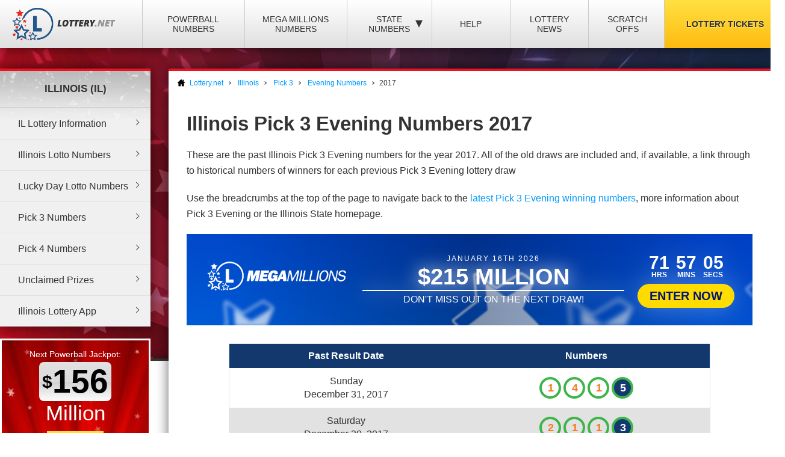

--- FILE ---
content_type: text/html; charset=utf-8
request_url: https://www.lottery.net/illinois/pick-3-evening/numbers/2017
body_size: 17365
content:

<!DOCTYPE html>
<html lang="en">
<head>
	
	<meta charset="utf-8">
	<title>Past Illinois Pick 3 Evening Numbers 2017</title>
	<meta name="description" content="View Illinois Pick 3 Evening numbers from 2017 - Results for the entire year from Lottery.net.">
	<meta name="keywords" content="pick 3 evening numbers 2017, pick 3 evening results 2017, illinois lottery results">
	<meta name="author" content="Lottery.net">
	<meta name="format-detection" content="telephone=no">
	<meta name="HandheldFriendly" content="True">
	<meta name="viewport" content="width=device-width">
	
	<link rel="shortcut icon" type="image/x-icon" href="/favicon.ico">
	
	<link href="/css/desktop?v=RmxEM_6QATopu8bHcm-rd8XilTA6F-oFlKZx7UjhcXM1" rel="stylesheet"/>

	<link href="/css/state-themes?v=Qr4NViP6Kh_SmWWqMppmyrnHo8GGs4OO4fvX7dHnsbw1" rel="stylesheet"/>

	
	<script>
		function addLoadEvent(n){if(window.addEventListener)window.addEventListener("load",n,!1);else if(window.attachEvent)window.attachEvent("onload",n);else{var d=window.onload;window.onload=function(){d&&d(),n()}}}
	</script>
	
	
		<meta property="og:title" content="Past Illinois Pick 3 Evening Numbers 2017">
		<meta property="og:description" content="View Illinois Pick 3 Evening numbers from 2017 - Results for the entire year from Lottery.net.">
		<meta property="og:type" content="website">
		<meta property="og:url" content="https://www.lottery.net/illinois/pick-3-evening/numbers/2017">
		<meta property="og:site_name" content="Lottery.net">
		<meta property="og:image" content="https://www.lottery.net/images/og/default.jpg">
		<meta property="fb:app_id" content="124973790926555">
		<meta property="fb:admins" content="100001278704026">
	
	
	<script async src="https://www.googletagmanager.com/gtag/js?id=G-YM70L9X30S"></script>
	<script>
		window.dataLayer=window.dataLayer||[];
		function gtag(){dataLayer.push(arguments);}
		gtag('js',new Date());
		gtag('config','G-YM70L9X30S');
	</script>
	
	<script type="text/javascript">
    (function(c,l,a,r,i,t,y){
        c[a]=c[a]||function(){(c[a].q=c[a].q||[]).push(arguments)};
        t=l.createElement(r);t.async=1;t.src="https://www.clarity.ms/tag/"+i;
        y=l.getElementsByTagName(r)[0];y.parentNode.insertBefore(t,y);
    })(window, document, "clarity", "script", "qcr2562qrj");
	</script>
	
	<!-- Start Facebook Pixel -->
    <script>
    !function(f,b,e,v,n,t,s)
    {if(f.fbq)return;n=f.fbq=function(){n.callMethod?
    n.callMethod.apply(n,arguments):n.queue.push(arguments)};
    if(!f._fbq)f._fbq=n;n.push=n;n.loaded=!0;n.version='2.0';
    n.queue=[];t=b.createElement(e);t.async=!0;
    t.src=v;s=b.getElementsByTagName(e)[0];
    s.parentNode.insertBefore(t,s)}(window,document,'script',
    'https://connect.facebook.net/en_US/fbevents.js');
    fbq('init', '935414324567659'); 
    fbq('track', 'PageView');
    </script>
    <noscript>
    <img height="1" width="1" 
    src="https://www.facebook.com/tr?id=935414324567659&ev=PageView
    &noscript=1"/>
    </noscript>
    <!-- End Facebook Pixel -->
		
	

</head>
<body>

	<div class="wrapper">

		
		
		<header>

			<div class="inner">
				<div class="navbar">
					<div class="navOpen"><span>&#9776;</span></div>
					<div id="logo">
						<a href="/" title="Lottery.net"><img src="/images/logo.png" alt="Lottery.net" width="180" height="56"></a>
					</div>
				</div>
			</div>

			<div class="inner nav">

				
				
				

					<div class="navbar">
						<nav>
							<ul>
								<li class="navMulti"><a href="/powerball/numbers" title="Powerball Numbers">Powerball Numbers</a></li>
								<li class="navMulti"><a href="/mega-millions/numbers" title="Mega Millions Numbers">Mega Millions Numbers</a></li>
								<li class="navState"><span class="dropDown">State Numbers
									<div class="subMenu">
										<ul>
											<li><a href="/arizona" class="arizona" title="Arizona Lottery Numbers" data-state="AZ"><span>Arizona</span></a></li>
											<li><a href="/arkansas" class="arkansas" title="Arkansa Lottery Numbers" data-state="AR"><span>Arkansas</span></a></li>
											<li><a href="/california" class="california" title="California Lottery Numbers" data-state="CA"><span>California</span></a></li>
											<li><a href="/colorado" class="colorado" title="Colorado Lottery Numbers" data-state="CO"><span>Colorado</span></a></li>
											<li><a href="/connecticut" class="connecticut" title="Connecticut Lottery Numbers" data-state="CT"><span>Connecticut</span></a></li>
											<li><a href="/delaware" class="delaware" title="Deleware Lottery Numbers" data-state="DE"><span>Delaware</span></a></li>
											<li><a href="/district-of-columbia" class="columbia" title="District of Columbia Lottery Numbers" data-state="DC"><span>District of Columbia</span></a></li>
											<li><a href="/florida" class="florida" title="Florida Lottery Numbers" data-state="FL"><span>Florida</span></a></li>
											<li><a href="/georgia" class="georgia" title="Georgia Lottery Numbers" data-state="GA"><span>Georgia</span></a></li>
											<li><a href="/idaho" class="idaho" title="Idaho Lottery Numbers" data-state="ID"><span>Idaho</span></a></li>
											<li><a href="/illinois" class="illinois" title="Illinois Lottery Numbers" data-state="IL"><span>Illinois</span></a></li>
											<li><a href="/indiana" class="indiana" title="Indians Lottery Numbers" data-state="IN"><span>Indiana</span></a></li>
											<li><a href="/iowa" class="iowa" title="Iowa Lottery Numbers" data-state="IA"><span>Iowa</span></a></li>
											<li><a href="/kansas" class="kansas" title="Kansas Lottery Numbers" data-state="KS"><span>Kansas</span></a></li>
											<li><a href="/kentucky" class="kentucky" title="Kentucky Lottery Numbers" data-state="KY"><span>Kentucky</span></a></li>
											<li><a href="/louisiana" class="louisiana" title="Louisiana Lottery Numbers" data-state="LA"><span>Louisiana</span></a></li>
											<li><a href="/maine" class="maine" title="Maine Lottery Numbers" data-state="ME"><span>Maine</span></a></li>
											<li><a href="/maryland" class="maryland" title="Maryland Lottery Numbers" data-state="MD"><span>Maryland</span></a></li>
											<li><a href="/massachusetts" class="massachusetts" title="Massachusetts Lottery Numbers" data-state="MA"><span>Massachusetts</span></a></li>
											<li><a href="/michigan" class="michigan" title="Michigan Lottery Numbers" data-state="MI"><span>Michigan</span></a></li>
											<li><a href="/mississippi" class="mississippi" title="Mississippi Lottery Numbers" data-state="MS"><span>Mississippi</span></a></li>
											<li><a href="/minnesota" class="minnesota" title="Minnesota Lottery Numbers" data-state="MN"><span>Minnesota</span></a></li>
											<li><a href="/missouri" class="missouri" title="Missouri Lottery Numbers" data-state="MO"><span>Missouri</span></a></li>
											<li><a href="/montana" class="montana" title="Montana Lottery Numbers" data-state="MT"><span>Montana</span></a></li>
											<li><a href="/nebraska" class="nebraska" title="Nebraska Lottery Numbers" data-state="NE"><span>Nebraska</span></a></li>
											<li><a href="/new-hampshire" class="new-hampshire" title="New Hampshire Lottery Numbers" data-state="NH"><span>New Hampshire</span></a></li>
											<li><a href="/new-jersey" class="new-jersey" title="New jersey Lottery Numbers" data-state="NJ"><span>New Jersey</span></a></li>
											<li><a href="/new-mexico" class="new-mexico" title="New Mexico Lottery Numbers" data-state="NM"><span>New Mexico</span></a></li>
											<li><a href="/new-york" class="new-york" title="New York Lottery Numbers" data-state="NY"><span>New York</span></a></li>
											<li><a href="/north-carolina" class="north-carolina" title="North Carolina Lottery Numbers" data-state="NC"><span>North Carolina</span></a></li>
											<li><a href="/north-dakota" class="north-dakota" title="North Dakota Lottery Numbers" data-state="ND"><span>North Dakota</span></a></li>
											<li><a href="/ohio" class="ohio" title="Ohio Lottery Numbers" data-state="OH"><span>Ohio</span></a></li>
											<li><a href="/oklahoma" class="oklahoma" title="Oklahoma Lottery Numbers" data-state="OK"><span>Oklahoma</span></a></li>
											<li><a href="/oregon" class="oregon" title="Oregon Lottery Numbers" data-state="OR"><span>Oregon</span></a></li>
											<li><a href="/pennsylvania" class="pennsylvania" title="Pennsylvania Lottery Numbers" data-state="PA"><span>Pennsylvania</span></a></li>
											<li><a href="/rhode-island" class="rhode-island" title="Rhode Island Lottery Numbers" data-state="RI"><span>Rhode Island</span></a></li>
											<li><a href="/south-carolina" class="south-carolina" title="South Carolina Lottery Numbers" data-state="SC"><span>South Carolina</span></a></li>
											<li><a href="/south-dakota" class="south-dakota" title="South Dakota Lottery Numbers" data-state="SD"><span>South Dakota</span></a></li>
											<li><a href="/tennessee" class="tennessee" title="Tennessee Lottery Numbers" data-state="TN"><span>Tennessee</span></a></li>
											<li><a href="/texas" class="texas" title="Texas Lottery Numbers" data-state="TX"><span>Texas</span></a></li>
											<li><a href="/vermont" class="vermont" title="Vermont Lottery Numbers" data-state="VT"><span>Vermont</span></a></li>
											<li><a href="/virginia" class="virginia" title="Virginia Lottery Numbers" data-state="VA"><span>Virginia</span></a></li>
											<li><a href="/washington" class="washington" title="Washington Lottery Numbers" data-state="WA"><span>Washington</span></a></li>
											<li><a href="/west-virginia" class="west-virginia" title="West Virginia Lottery Numbers" data-state="WV"><span>West Virginia</span></a></li>
											<li><a href="/wisconsin" class="wisconsin" title="Wisconsin Lottery Numbers" data-state="WI"><span>Wisconsin</span></a></li>
											<li><a href="/wyoming" class="wyoming" title="Wyoming Lottery Numbers" data-state="WY"><span>Wyoming</span></a></li>
										</ul>
									</div>
								</span>
								</li>
								<li class="navNews"><a href="/articles" title="Lottery Help and Information">Help</a></li>
								<li class="navNews"><a href="/news" title="Lottery News">Lottery News</a></li>
								
									<li class="navNews"><a href="/scratch-offs" title="Online Scratch Offs">Scratch Offs</a></li>
								<li class="tickets"><a href="/tickets" title="Lottery Tickets">Lottery Tickets</a></li>
							</ul>
						</nav>
					</div>

				
		
			</div>

		</header>

		<div id="wrapper"><div class="menuLeft">

	
	
		<div class="menu">
			<div class="title">Illinois (IL) </div>
			<ul>
				<li><a href="/illinois" title="Illinois Lottery Information">IL Lottery Information</a></li>
				<li><a href="/illinois/lotto/numbers" title="Illinois Lotto Numbers">Illinois Lotto Numbers</a></li>
				<li><a href="/illinois/lucky-day-lotto-evening/numbers" title="IL Lucky Day Lotto Numbers">Lucky Day Lotto Numbers</a></li>
				<li><a href="/illinois/pick-3-evening/numbers" title="IL Pick 3 Numbers">Pick 3 Numbers</a></li>
				<li><a href="/illinois/pick-4-evening/numbers" title="IL Pick 4 Numbers">Pick 4 Numbers</a></li>
				<li><a href="/illinois/unclaimed-prizes" title="Illinois Unclaimed Prizes">Unclaimed Prizes</a></li>
				<li><a href="/illinois/app" title="IL Lottery App Information">Illinois Lottery App</a></li>
				</ul>
		</div>
		
	

<div class="powerball-promo">
	<div class="title">Next Powerball Jackpot:</div>
	
		<div class="jackpotBox"><span>$</span>156</div>
		<div class="sub">Million</div>
	
			<a href="/en/play/powerball?AS=6&AR=182" title="Play Powerball" class="button gold" target="_blank" rel="nofollow noopener">
				Play Now
			</a>
		
</div>
	

<div class="megamillions-promo">
	<div class="title">Next Mega Millions Jackpot:</div>
	
		<div class="jackpotBox"><span>$</span>215</div>
		<div class="sub">Million</div>
	
			<a href="/en/play/mega-millions?AS=6&AR=184" title="Play Mega Millions" class="button gold" target="_blank" rel="nofollow noopener">
				Play Now
			</a>
		
</div>

	

<a href="/en/play/scratchcards?AS=6&AR=194" class="fullBanner bannerohio iconsBanner" rel="nofollow noopener" target="_blank">
	<div class="contentBanner popContent">
		<div class="from">
			<span>You Can Now Play Scratch Offs</span>
			<span class="dyn">From Ohio</span>
		</div>
		<div class="from">
			<span>Buy Online Today</span>
			<span class="dyn">Order Now</span>
		</div>
	</div>
	<div class="base">
		<img src="/images/icons/ball.svg">
		<img src="/images/icons/coin.svg">
		<img src="/images/icons/cross.svg">
		<img src="/images/icons/dice.svg">
		<img src="/images/icons/star.svg">
	</div>
</a>

<style>

	.menuLeft .fullBanner {max-width: 240px;margin: 0 0 10px;height:auto;height: auto;min-height: 200px;}
	.menuLeft .fullBanner .contentBanner {position: relative;height: 100%;width: calc(100% - 30px);max-width: unset;margin: 20px 0;}
	.menuLeft .fullBanner .contentBanner, .menuLeft .fullBanner .shake {display: flex;justify-content: center;align-items: center;flex-direction: column;}
	.menuLeft .fullBanner .standardContent > div {flex-direction: column;}
	.menuLeft .fullBanner .standardContent span {margin: 0;}
	.menuLeft .fullBanner .contentBanner {position:relative;margin: 40px 0;}
	.menuLeft .standardContent span.bannerButton {font-size: 18px;}
	.menuLeft .standardContent span.tag {font-size: 18px;font-weight: 900;max-width:400px}
	.menuLeft .bannerCards img {width: 90px;height: 220px;}
	.menuLeft .bannerCards {bottom: -70px;min-width: 110px;}
	.menuLeft .contentBanner .from {padding: 10px 10px;}
	.menuLeft .contentBanner > .from:not(:last-child) {margin-bottom:20px;}
	.menuLeft .contentBanner > .from {margin-left: 0px;margin-right: 0px;}
	.menuLeft .contentBanner .from:before {clip-path: polygon(0 0,100% 0,95% 100%,5% 100%)}
	.menuLeft .ticker > span {font-size: 20px;}
	.menuLeft .from {max-width: calc(100% - 30px);width:100%;}
	.menuLeft .from > span {max-width: unset;width:100%;}
	.menuLeft .fullBanner:hover .contentBanner {transform: scale(1.05)}
	.menuLeft .contentBanner:before {width: calc(100% + 30px);height: calc(100% + 180px);}
	.menuLeft .fullBanner .contentBanner *:not(.dyn) {font-weight: 100;font-size: 16px;}
	.menuLeft .fullBanner .contentBanner .dyn {font-size: 22px !Important;font-weight: 900 !important;}

	.fullBanner *{font-family:"Trebuchet MS"} .fullBanner{text-transform:uppercase;cursor:pointer;justify-content:center;display:flex;align-items:center;height:152px;text-decoration:none;color:#fff;overflow:hidden;position:relative;margin:0;width:calc(100% - 8px);border:4px solid #fff} .fullBanner:before{content:"";position:absolute;top:0;left:0;width:100%;height:100%;background:linear-gradient(0deg,#000a,#fffa);mix-blend-mode:overlay;z-index:1} 

	.fullBanner.bannerohio {background: linear-gradient(45deg, #bf0000, #ff5656);}
	.fullBanner.bannertexas {background: linear-gradient(45deg, #fc5826, #0f5ea5);}
	.fullBanner.bannermassachusetts {background: linear-gradient(45deg, #173e67, #1770cd);}
	.fullBanner {background: linear-gradient(45deg, #f7232f, #224d89);}

	.fullBanner.bannerohio .bannerButton {color: #bf0000;background: #fd0}
	.fullBanner.bannertexas .bannerButton {color: #fc5826;background: #fd0}
	.fullBanner.bannermassachusetts .bannerButton {color: #173e67;background: #fd0}
	.fullBanner .bannerButton {color: #f7232f;background: #fd0}

	.fullBanner.bannerohio .enterBanner > .enterButton {background: #fd0;color: #bf0000}
	.fullBanner.bannertexas .enterBanner > .enterButton {background: #fd0;color: #fc5826}
	.fullBanner.bannermassachusetts .enterBanner > .enterButton {background: #fd0;color: #173e67}
	.fullBanner .enterBanner > .enterButton {background: #fd0;color: #f7232f}

	.fullBanner.bannerohio .from:hover, .fullBanner.bannerohio div > .from:nth-child(2){color:#bf0000}
	.fullBanner.bannertexas .from:hover, .fullBanner.bannertexas div > .from:nth-child(2){color:#fc5826}
	.fullBanner.bannermassachusetts .from:hover, .fullBanner.bannermassachusetts div > .from:nth-child(2){color:#173e67}
	.fullBanner .from:hover,.fullBanner div > .from:nth-child(2){color:#f7232f}

	.fullBanner.bannerohio div > .from:nth-child(2){background:#fd0;border-color:#fd0}
	.fullBanner.bannertexas div > .from:nth-child(2){background:#fd0;border-color:#fd0}
	.fullBanner.bannermassachusetts div > .from:nth-child(2){background:#fd0;border-color:#fd0}
	.fullBanner div > .from:nth-child(2){background:#fd0;border-color:#fd0}

	.contentBanner{transition:transform .3s;transform:scale(1);width:100%;height:60%;top:20%;position:absolute;display:flex;justify-content:center;align-items:stretch;max-width:calc(100% - 60px);z-index:5;cursor:pointer} .fullBanner:hover .contentBanner {transform: scale(1.1);} .contentBanner:before{content:"";position:absolute;top:50%;left:50%;transform:translate(-50%,-50%);width:100%;height:calc(100% + 120px);background:linear-gradient(90deg,#0000,#0008,#0000);opacity:.6;transition:opacity .6s}
	.from{max-width:350px;text-transform:uppercase;text-decoration:none;color:#fff;display:flex;flex-direction:column;justify-content:center;align-items:center;line-height:1;z-index:2;border:2px solid #fff;position:relative;padding:10px 20px;background:#fff0;backdrop-filter:blur(6px);transition:color 0.3s,transform .3s;margin:0 10px}
	div > .from:nth-child(2):before{clip-path:polygon(0 0,100% 0,95% 100%,0% 100%)}
	.from:before{content:"";position:absolute;bottom:-12px;height:10px;background:#fff;width:calc(100% + 4px);clip-path:polygon(0 0,100% 0,100% 100%,5% 100%)}
	.from:after{content:"";position:absolute;top:-2px;left:-2px;width:calc(100% + 4px);height:calc(100% + 5px);background:#fff;transform:scaleY(0);transform-origin:bottom;transition:transform .3s;z-index:-1}
	.from:hover:after{transform:scaleY(1)}
	.from > span{width:100%;text-align:center}
	.from > span:nth-child(1){font-size:18px}
	.from > span:nth-child(2){font-weight:900}
	.fullBanner * > .dyn:nth-child(1n){font-size:5px}
	.base img:nth-child(2n - 1) {animation: 12s ease-in-out infinite forwards hover;}
	.base {height: 100%;transition: transform 0.3s,opacity .3s;transform: scale(1.2);opacity: 1;filter: brightness(0) invert(1);position: absolute;top: 0;left: 0;width: 100%;z-index: 3;display: flex;justify-content: space-evenly;align-items: center;}
	.fullBanner:hover .base {transform: scale(1);opacity: .3;}
	.base img:nth-child(2n - 1){animation:12s ease-in-out infinite forwards hover}
	.base img:nth-child(2n){animation:12s ease-in-out infinite forwards hoverRe}
	@keyframes hoverRe {
		0%,100%{transform:translateY(100%) scale(0.5)}
		50%{transform:translateY(-50%) scale(1.2)}
	}
	@keyframes hover {
		0%,100%{transform:translateY(-50%) scale(1.2)}
		50%{transform:translateY(100%) scale(0.5)}
	}
	
</style>



<script>
	document.querySelectorAll(".fullBanner").forEach((banner, i) => {
		banner.id = "full" + i;
		banner.querySelectorAll(".dyn").forEach((dyn) => {
			var size = (dyn.parentElement.offsetWidth / dyn.textContent.length) * 1.2;
			dyn.style.fontSize = size + "px";
		});
	});
	document.querySelectorAll(".iconsBanner").forEach((banner, i) => {
		var iconArray = new Array;
		banner.querySelectorAll(".base img").forEach((img) => {
			iconArray.push(img.src);
		});
		banner.querySelectorAll(".base img").forEach((x) => {
			x.remove();
		});
		banner.querySelectorAll(".base").forEach((base) => {
			var iconWidth = 150;
			var iconCount = Math.floor(base.offsetWidth / iconWidth) + 2;
			var i = 0;
			while (i < iconCount) {
				var img = document.createElement("img");
				img.src = iconArray[Math.floor(Math.random() * iconArray.length)];
				i++;
				banner.querySelector(".base").appendChild(img);

				img.style.width = (Math.floor(Math.random() * (iconWidth - 100))) + 100 + "px";
				img.style.animationDuration = ((Math.floor(Math.random() * 10)) + 4) + "s";
				img.style.marginTop = ((Math.floor(Math.random() * 100)) + 50) + "px";
				img.style.filter = "blur(" + (Math.floor(Math.random() * 5)) + "px)";
				img.style.opacity = (((Math.floor(Math.random() * 4)) / 10) + 0.4);
			}
		});
	});
</script>
	

	
    
</div>
			  
<div id="content">

	<ol id="breadcrumb" itemscope itemtype="http://schema.org/BreadcrumbList">
		<li itemprop="itemListElement" itemscope itemtype="http://schema.org/ListItem">
			<a href="/" title="Lottery.net Homepage" itemprop="item">
				<span itemprop="name">Lottery.net</span>
			</a>
            <meta itemprop="position" content="1">
		</li>
		<li itemprop="itemListElement" itemscope itemtype="http://schema.org/ListItem">
			<a href="/illinois" title="Illinois Lottery" itemprop="item">
				<span itemprop="name">Illinois</span>
			</a>
            <meta itemprop="position" content="2">
		</li>
        <li itemprop="itemListElement" itemscope itemtype="http://schema.org/ListItem">
			<a href="/illinois/pick-3" title="IL Pick 3" itemprop="item">
				<span itemprop="name">Pick 3</span>
			</a>
            <meta itemprop="position" content="3">
        </li>
        <li itemprop="itemListElement" itemscope itemtype="http://schema.org/ListItem">
			<a href="/illinois/pick-3-evening/numbers" title="IL Pick 3 Evening Numbers" itemprop="item">
				<span itemprop="name">Evening Numbers</span>
			</a>
            <meta itemprop="position" content="4">
        </li>
		<li>2017</li>
	</ol>
		
	

	<div class="inner">
	
		<h1>
			Illinois Pick 3 Evening Numbers 2017
			
		</h1>
		
		
		
			<p>These are the past Illinois Pick 3 Evening numbers for the year 2017. All of the old draws are included and, if available, a link through to historical numbers of winners for each previous Pick 3 Evening lottery draw</p>
			<p>Use the breadcrumbs at the top of the page to navigate back to the <a href="/illinois/pick-3-evening/numbers" title="Pick 3 Evening Numbers">latest Pick 3 Evening winning numbers</a>, more information about Pick 3 Evening or the Illinois State homepage.</p>
			
		
	
		<script>
			addLoadEvent(function(){ 
				offerCountdownBan(259027, "#banTimer647");
				offerBGs();
			});
		</script>
	
		
			<a href="/en/play/mega-millions" class="fullOffer iconsOffer mega-millions" target="_blank" rel="nofollow noopener">
		
			<div class="contentOffer timerContent mega-millions">
				<div><img class="logoOffer" src="/images/lottery/mega-millions.png"></div>
				<div class="progressionOffer">
					<span class="banDate">January 16th 2026</span>
					<span class="banJackpot">$215 Million</span>
					<div class="progBar">
						<span>
							<span>Don't miss out on the next draw!</span>
							<span>Friday at 11:00pm (EST)</span>
						</span>
					</div>
				</div>
				<div class="enterOffer shakeS">
					<span class="banTimer" id="banTimer647"></span>
					
						<span class="enterButton">Enter Now</span>
					
				</div>
			</div>
			<div class="base">
				<img src="/images/jackpot-promo/star.svg" alt="Icon">
			</div>
		
			</a>
		 

		
		
			<table class="prizes archive ">
				<thead>
					<tr>
						<th style="text-align: center;">Past Result Date</th>
						
						<th style="text-align: center;">Numbers</th>
					</tr>
				</thead>
				<tbody>
					
						<tr>
							<td style="text-align: center;">
								Sunday <br>December 31, 2017
								
							</td>
							
							<td style="text-align: center;">
								
									<ul class="illinois results pick-3-evening">
										
											<li class="ball">
												1
												
											</li>
											
											<li class="ball">
												4
												
											</li>
											
											<li class="ball">
												1
												
											</li>
											
											<li class="fireball">
												5
												
											</li>
											
									</ul>
								
							</td>
						</tr>
					
						<tr>
							<td style="text-align: center;">
								Saturday <br>December 30, 2017
								
							</td>
							
							<td style="text-align: center;">
								
									<ul class="illinois results pick-3-evening">
										
											<li class="ball">
												2
												
											</li>
											
											<li class="ball">
												1
												
											</li>
											
											<li class="ball">
												1
												
											</li>
											
											<li class="fireball">
												3
												
											</li>
											
									</ul>
								
							</td>
						</tr>
					
						<tr>
							<td style="text-align: center;">
								Friday <br>December 29, 2017
								
							</td>
							
							<td style="text-align: center;">
								
									<ul class="illinois results pick-3-evening">
										
											<li class="ball">
												0
												
											</li>
											
											<li class="ball">
												6
												
											</li>
											
											<li class="ball">
												1
												
											</li>
											
											<li class="fireball">
												0
												
											</li>
											
									</ul>
								
							</td>
						</tr>
					
						<tr>
							<td style="text-align: center;">
								Thursday <br>December 28, 2017
								
							</td>
							
							<td style="text-align: center;">
								
									<ul class="illinois results pick-3-evening">
										
											<li class="ball">
												9
												
											</li>
											
											<li class="ball">
												5
												
											</li>
											
											<li class="ball">
												5
												
											</li>
											
											<li class="fireball">
												3
												
											</li>
											
									</ul>
								
							</td>
						</tr>
					
						<tr>
							<td style="text-align: center;">
								Wednesday <br>December 27, 2017
								
							</td>
							
							<td style="text-align: center;">
								
									<ul class="illinois results pick-3-evening">
										
											<li class="ball">
												4
												
											</li>
											
											<li class="ball">
												3
												
											</li>
											
											<li class="ball">
												1
												
											</li>
											
											<li class="fireball">
												5
												
											</li>
											
									</ul>
								
							</td>
						</tr>
					
						<tr>
							<td style="text-align: center;">
								Tuesday <br>December 26, 2017
								
							</td>
							
							<td style="text-align: center;">
								
									<ul class="illinois results pick-3-evening">
										
											<li class="ball">
												2
												
											</li>
											
											<li class="ball">
												2
												
											</li>
											
											<li class="ball">
												1
												
											</li>
											
											<li class="fireball">
												8
												
											</li>
											
									</ul>
								
							</td>
						</tr>
					
						<tr>
							<td style="text-align: center;">
								Monday <br>December 25, 2017
								
							</td>
							
							<td style="text-align: center;">
								
									<ul class="illinois results pick-3-evening">
										
											<li class="ball">
												4
												
											</li>
											
											<li class="ball">
												2
												
											</li>
											
											<li class="ball">
												3
												
											</li>
											
											<li class="fireball">
												6
												
											</li>
											
									</ul>
								
							</td>
						</tr>
					
						<tr>
							<td style="text-align: center;">
								Sunday <br>December 24, 2017
								
							</td>
							
							<td style="text-align: center;">
								
									<ul class="illinois results pick-3-evening">
										
											<li class="ball">
												4
												
											</li>
											
											<li class="ball">
												5
												
											</li>
											
											<li class="ball">
												6
												
											</li>
											
											<li class="fireball">
												2
												
											</li>
											
									</ul>
								
							</td>
						</tr>
					
						<tr>
							<td style="text-align: center;">
								Saturday <br>December 23, 2017
								
							</td>
							
							<td style="text-align: center;">
								
									<ul class="illinois results pick-3-evening">
										
											<li class="ball">
												3
												
											</li>
											
											<li class="ball">
												5
												
											</li>
											
											<li class="ball">
												2
												
											</li>
											
											<li class="fireball">
												6
												
											</li>
											
									</ul>
								
							</td>
						</tr>
					
						<tr>
							<td style="text-align: center;">
								Friday <br>December 22, 2017
								
							</td>
							
							<td style="text-align: center;">
								
									<ul class="illinois results pick-3-evening">
										
											<li class="ball">
												5
												
											</li>
											
											<li class="ball">
												1
												
											</li>
											
											<li class="ball">
												7
												
											</li>
											
											<li class="fireball">
												6
												
											</li>
											
									</ul>
								
							</td>
						</tr>
					
						<tr>
							<td style="text-align: center;">
								Thursday <br>December 21, 2017
								
							</td>
							
							<td style="text-align: center;">
								
									<ul class="illinois results pick-3-evening">
										
											<li class="ball">
												8
												
											</li>
											
											<li class="ball">
												5
												
											</li>
											
											<li class="ball">
												7
												
											</li>
											
											<li class="fireball">
												4
												
											</li>
											
									</ul>
								
							</td>
						</tr>
					
						<tr>
							<td style="text-align: center;">
								Wednesday <br>December 20, 2017
								
							</td>
							
							<td style="text-align: center;">
								
									<ul class="illinois results pick-3-evening">
										
											<li class="ball">
												4
												
											</li>
											
											<li class="ball">
												7
												
											</li>
											
											<li class="ball">
												8
												
											</li>
											
											<li class="fireball">
												2
												
											</li>
											
									</ul>
								
							</td>
						</tr>
					
						<tr>
							<td style="text-align: center;">
								Tuesday <br>December 19, 2017
								
							</td>
							
							<td style="text-align: center;">
								
									<ul class="illinois results pick-3-evening">
										
											<li class="ball">
												1
												
											</li>
											
											<li class="ball">
												8
												
											</li>
											
											<li class="ball">
												4
												
											</li>
											
											<li class="fireball">
												3
												
											</li>
											
									</ul>
								
							</td>
						</tr>
					
						<tr>
							<td style="text-align: center;">
								Monday <br>December 18, 2017
								
							</td>
							
							<td style="text-align: center;">
								
									<ul class="illinois results pick-3-evening">
										
											<li class="ball">
												1
												
											</li>
											
											<li class="ball">
												0
												
											</li>
											
											<li class="ball">
												6
												
											</li>
											
											<li class="fireball">
												9
												
											</li>
											
									</ul>
								
							</td>
						</tr>
					
						<tr>
							<td style="text-align: center;">
								Sunday <br>December 17, 2017
								
							</td>
							
							<td style="text-align: center;">
								
									<ul class="illinois results pick-3-evening">
										
											<li class="ball">
												4
												
											</li>
											
											<li class="ball">
												1
												
											</li>
											
											<li class="ball">
												0
												
											</li>
											
											<li class="fireball">
												9
												
											</li>
											
									</ul>
								
							</td>
						</tr>
					
						<tr>
							<td style="text-align: center;">
								Saturday <br>December 16, 2017
								
							</td>
							
							<td style="text-align: center;">
								
									<ul class="illinois results pick-3-evening">
										
											<li class="ball">
												9
												
											</li>
											
											<li class="ball">
												3
												
											</li>
											
											<li class="ball">
												6
												
											</li>
											
											<li class="fireball">
												5
												
											</li>
											
									</ul>
								
							</td>
						</tr>
					
						<tr>
							<td style="text-align: center;">
								Friday <br>December 15, 2017
								
							</td>
							
							<td style="text-align: center;">
								
									<ul class="illinois results pick-3-evening">
										
											<li class="ball">
												5
												
											</li>
											
											<li class="ball">
												5
												
											</li>
											
											<li class="ball">
												1
												
											</li>
											
											<li class="fireball">
												4
												
											</li>
											
									</ul>
								
							</td>
						</tr>
					
						<tr>
							<td style="text-align: center;">
								Thursday <br>December 14, 2017
								
							</td>
							
							<td style="text-align: center;">
								
									<ul class="illinois results pick-3-evening">
										
											<li class="ball">
												3
												
											</li>
											
											<li class="ball">
												0
												
											</li>
											
											<li class="ball">
												4
												
											</li>
											
											<li class="fireball">
												5
												
											</li>
											
									</ul>
								
							</td>
						</tr>
					
						<tr>
							<td style="text-align: center;">
								Wednesday <br>December 13, 2017
								
							</td>
							
							<td style="text-align: center;">
								
									<ul class="illinois results pick-3-evening">
										
											<li class="ball">
												1
												
											</li>
											
											<li class="ball">
												9
												
											</li>
											
											<li class="ball">
												7
												
											</li>
											
											<li class="fireball">
												5
												
											</li>
											
									</ul>
								
							</td>
						</tr>
					
						<tr>
							<td style="text-align: center;">
								Tuesday <br>December 12, 2017
								
							</td>
							
							<td style="text-align: center;">
								
									<ul class="illinois results pick-3-evening">
										
											<li class="ball">
												6
												
											</li>
											
											<li class="ball">
												4
												
											</li>
											
											<li class="ball">
												4
												
											</li>
											
											<li class="fireball">
												1
												
											</li>
											
									</ul>
								
							</td>
						</tr>
					
						<tr>
							<td style="text-align: center;">
								Monday <br>December 11, 2017
								
							</td>
							
							<td style="text-align: center;">
								
									<ul class="illinois results pick-3-evening">
										
											<li class="ball">
												3
												
											</li>
											
											<li class="ball">
												8
												
											</li>
											
											<li class="ball">
												9
												
											</li>
											
											<li class="fireball">
												3
												
											</li>
											
									</ul>
								
							</td>
						</tr>
					
						<tr>
							<td style="text-align: center;">
								Sunday <br>December 10, 2017
								
							</td>
							
							<td style="text-align: center;">
								
									<ul class="illinois results pick-3-evening">
										
											<li class="ball">
												4
												
											</li>
											
											<li class="ball">
												6
												
											</li>
											
											<li class="ball">
												7
												
											</li>
											
											<li class="fireball">
												5
												
											</li>
											
									</ul>
								
							</td>
						</tr>
					
						<tr>
							<td style="text-align: center;">
								Saturday <br>December 9, 2017
								
							</td>
							
							<td style="text-align: center;">
								
									<ul class="illinois results pick-3-evening">
										
											<li class="ball">
												4
												
											</li>
											
											<li class="ball">
												1
												
											</li>
											
											<li class="ball">
												7
												
											</li>
											
											<li class="fireball">
												8
												
											</li>
											
									</ul>
								
							</td>
						</tr>
					
						<tr>
							<td style="text-align: center;">
								Friday <br>December 8, 2017
								
							</td>
							
							<td style="text-align: center;">
								
									<ul class="illinois results pick-3-evening">
										
											<li class="ball">
												9
												
											</li>
											
											<li class="ball">
												2
												
											</li>
											
											<li class="ball">
												9
												
											</li>
											
											<li class="fireball">
												7
												
											</li>
											
									</ul>
								
							</td>
						</tr>
					
						<tr>
							<td style="text-align: center;">
								Thursday <br>December 7, 2017
								
							</td>
							
							<td style="text-align: center;">
								
									<ul class="illinois results pick-3-evening">
										
											<li class="ball">
												6
												
											</li>
											
											<li class="ball">
												9
												
											</li>
											
											<li class="ball">
												8
												
											</li>
											
											<li class="fireball">
												2
												
											</li>
											
									</ul>
								
							</td>
						</tr>
					
						<tr>
							<td style="text-align: center;">
								Wednesday <br>December 6, 2017
								
							</td>
							
							<td style="text-align: center;">
								
									<ul class="illinois results pick-3-evening">
										
											<li class="ball">
												3
												
											</li>
											
											<li class="ball">
												6
												
											</li>
											
											<li class="ball">
												2
												
											</li>
											
											<li class="fireball">
												7
												
											</li>
											
									</ul>
								
							</td>
						</tr>
					
						<tr>
							<td style="text-align: center;">
								Tuesday <br>December 5, 2017
								
							</td>
							
							<td style="text-align: center;">
								
									<ul class="illinois results pick-3-evening">
										
											<li class="ball">
												6
												
											</li>
											
											<li class="ball">
												7
												
											</li>
											
											<li class="ball">
												9
												
											</li>
											
									</ul>
								
							</td>
						</tr>
					
						<tr>
							<td style="text-align: center;">
								Monday <br>December 4, 2017
								
							</td>
							
							<td style="text-align: center;">
								
									<ul class="illinois results pick-3-evening">
										
											<li class="ball">
												5
												
											</li>
											
											<li class="ball">
												9
												
											</li>
											
											<li class="ball">
												6
												
											</li>
											
									</ul>
								
							</td>
						</tr>
					
						<tr>
							<td style="text-align: center;">
								Sunday <br>December 3, 2017
								
							</td>
							
							<td style="text-align: center;">
								
									<ul class="illinois results pick-3-evening">
										
											<li class="ball">
												8
												
											</li>
											
											<li class="ball">
												7
												
											</li>
											
											<li class="ball">
												4
												
											</li>
											
									</ul>
								
							</td>
						</tr>
					
						<tr>
							<td style="text-align: center;">
								Saturday <br>December 2, 2017
								
							</td>
							
							<td style="text-align: center;">
								
									<ul class="illinois results pick-3-evening">
										
											<li class="ball">
												7
												
											</li>
											
											<li class="ball">
												4
												
											</li>
											
											<li class="ball">
												9
												
											</li>
											
									</ul>
								
							</td>
						</tr>
					
						<tr>
							<td style="text-align: center;">
								Friday <br>December 1, 2017
								
							</td>
							
							<td style="text-align: center;">
								
									<ul class="illinois results pick-3-evening">
										
											<li class="ball">
												1
												
											</li>
											
											<li class="ball">
												2
												
											</li>
											
											<li class="ball">
												4
												
											</li>
											
									</ul>
								
							</td>
						</tr>
					
						<tr>
							<td style="text-align: center;">
								Thursday <br>November 30, 2017
								
							</td>
							
							<td style="text-align: center;">
								
									<ul class="illinois results pick-3-evening">
										
											<li class="ball">
												7
												
											</li>
											
											<li class="ball">
												9
												
											</li>
											
											<li class="ball">
												5
												
											</li>
											
									</ul>
								
							</td>
						</tr>
					
						<tr>
							<td style="text-align: center;">
								Wednesday <br>November 29, 2017
								
							</td>
							
							<td style="text-align: center;">
								
									<ul class="illinois results pick-3-evening">
										
											<li class="ball">
												8
												
											</li>
											
											<li class="ball">
												0
												
											</li>
											
											<li class="ball">
												4
												
											</li>
											
									</ul>
								
							</td>
						</tr>
					
						<tr>
							<td style="text-align: center;">
								Tuesday <br>November 28, 2017
								
							</td>
							
							<td style="text-align: center;">
								
									<ul class="illinois results pick-3-evening">
										
											<li class="ball">
												4
												
											</li>
											
											<li class="ball">
												1
												
											</li>
											
											<li class="ball">
												1
												
											</li>
											
									</ul>
								
							</td>
						</tr>
					
						<tr>
							<td style="text-align: center;">
								Monday <br>November 27, 2017
								
							</td>
							
							<td style="text-align: center;">
								
									<ul class="illinois results pick-3-evening">
										
											<li class="ball">
												0
												
											</li>
											
											<li class="ball">
												9
												
											</li>
											
											<li class="ball">
												2
												
											</li>
											
									</ul>
								
							</td>
						</tr>
					
						<tr>
							<td style="text-align: center;">
								Sunday <br>November 26, 2017
								
							</td>
							
							<td style="text-align: center;">
								
									<ul class="illinois results pick-3-evening">
										
											<li class="ball">
												7
												
											</li>
											
											<li class="ball">
												3
												
											</li>
											
											<li class="ball">
												2
												
											</li>
											
									</ul>
								
							</td>
						</tr>
					
						<tr>
							<td style="text-align: center;">
								Saturday <br>November 25, 2017
								
							</td>
							
							<td style="text-align: center;">
								
									<ul class="illinois results pick-3-evening">
										
											<li class="ball">
												8
												
											</li>
											
											<li class="ball">
												7
												
											</li>
											
											<li class="ball">
												5
												
											</li>
											
									</ul>
								
							</td>
						</tr>
					
						<tr>
							<td style="text-align: center;">
								Friday <br>November 24, 2017
								
							</td>
							
							<td style="text-align: center;">
								
									<ul class="illinois results pick-3-evening">
										
											<li class="ball">
												6
												
											</li>
											
											<li class="ball">
												1
												
											</li>
											
											<li class="ball">
												7
												
											</li>
											
									</ul>
								
							</td>
						</tr>
					
						<tr>
							<td style="text-align: center;">
								Thursday <br>November 23, 2017
								
							</td>
							
							<td style="text-align: center;">
								
									<ul class="illinois results pick-3-evening">
										
											<li class="ball">
												6
												
											</li>
											
											<li class="ball">
												2
												
											</li>
											
											<li class="ball">
												9
												
											</li>
											
									</ul>
								
							</td>
						</tr>
					
						<tr>
							<td style="text-align: center;">
								Wednesday <br>November 22, 2017
								
							</td>
							
							<td style="text-align: center;">
								
									<ul class="illinois results pick-3-evening">
										
											<li class="ball">
												8
												
											</li>
											
											<li class="ball">
												4
												
											</li>
											
											<li class="ball">
												6
												
											</li>
											
									</ul>
								
							</td>
						</tr>
					
						<tr>
							<td style="text-align: center;">
								Tuesday <br>November 21, 2017
								
							</td>
							
							<td style="text-align: center;">
								
									<ul class="illinois results pick-3-evening">
										
											<li class="ball">
												1
												
											</li>
											
											<li class="ball">
												3
												
											</li>
											
											<li class="ball">
												9
												
											</li>
											
									</ul>
								
							</td>
						</tr>
					
						<tr>
							<td style="text-align: center;">
								Monday <br>November 20, 2017
								
							</td>
							
							<td style="text-align: center;">
								
									<ul class="illinois results pick-3-evening">
										
											<li class="ball">
												4
												
											</li>
											
											<li class="ball">
												2
												
											</li>
											
											<li class="ball">
												4
												
											</li>
											
									</ul>
								
							</td>
						</tr>
					
						<tr>
							<td style="text-align: center;">
								Sunday <br>November 19, 2017
								
							</td>
							
							<td style="text-align: center;">
								
									<ul class="illinois results pick-3-evening">
										
											<li class="ball">
												5
												
											</li>
											
											<li class="ball">
												2
												
											</li>
											
											<li class="ball">
												8
												
											</li>
											
									</ul>
								
							</td>
						</tr>
					
						<tr>
							<td style="text-align: center;">
								Saturday <br>November 18, 2017
								
							</td>
							
							<td style="text-align: center;">
								
									<ul class="illinois results pick-3-evening">
										
											<li class="ball">
												5
												
											</li>
											
											<li class="ball">
												4
												
											</li>
											
											<li class="ball">
												3
												
											</li>
											
									</ul>
								
							</td>
						</tr>
					
						<tr>
							<td style="text-align: center;">
								Friday <br>November 17, 2017
								
							</td>
							
							<td style="text-align: center;">
								
									<ul class="illinois results pick-3-evening">
										
											<li class="ball">
												6
												
											</li>
											
											<li class="ball">
												0
												
											</li>
											
											<li class="ball">
												3
												
											</li>
											
									</ul>
								
							</td>
						</tr>
					
						<tr>
							<td style="text-align: center;">
								Thursday <br>November 16, 2017
								
							</td>
							
							<td style="text-align: center;">
								
									<ul class="illinois results pick-3-evening">
										
											<li class="ball">
												5
												
											</li>
											
											<li class="ball">
												0
												
											</li>
											
											<li class="ball">
												7
												
											</li>
											
									</ul>
								
							</td>
						</tr>
					
						<tr>
							<td style="text-align: center;">
								Wednesday <br>November 15, 2017
								
							</td>
							
							<td style="text-align: center;">
								
									<ul class="illinois results pick-3-evening">
										
											<li class="ball">
												6
												
											</li>
											
											<li class="ball">
												6
												
											</li>
											
											<li class="ball">
												5
												
											</li>
											
									</ul>
								
							</td>
						</tr>
					
						<tr>
							<td style="text-align: center;">
								Tuesday <br>November 14, 2017
								
							</td>
							
							<td style="text-align: center;">
								
									<ul class="illinois results pick-3-evening">
										
											<li class="ball">
												5
												
											</li>
											
											<li class="ball">
												5
												
											</li>
											
											<li class="ball">
												7
												
											</li>
											
									</ul>
								
							</td>
						</tr>
					
						<tr>
							<td style="text-align: center;">
								Monday <br>November 13, 2017
								
							</td>
							
							<td style="text-align: center;">
								
									<ul class="illinois results pick-3-evening">
										
											<li class="ball">
												6
												
											</li>
											
											<li class="ball">
												2
												
											</li>
											
											<li class="ball">
												7
												
											</li>
											
									</ul>
								
							</td>
						</tr>
					
						<tr>
							<td style="text-align: center;">
								Sunday <br>November 12, 2017
								
							</td>
							
							<td style="text-align: center;">
								
									<ul class="illinois results pick-3-evening">
										
											<li class="ball">
												4
												
											</li>
											
											<li class="ball">
												4
												
											</li>
											
											<li class="ball">
												6
												
											</li>
											
									</ul>
								
							</td>
						</tr>
					
						<tr>
							<td style="text-align: center;">
								Saturday <br>November 11, 2017
								
							</td>
							
							<td style="text-align: center;">
								
									<ul class="illinois results pick-3-evening">
										
											<li class="ball">
												5
												
											</li>
											
											<li class="ball">
												7
												
											</li>
											
											<li class="ball">
												5
												
											</li>
											
									</ul>
								
							</td>
						</tr>
					
						<tr>
							<td style="text-align: center;">
								Friday <br>November 10, 2017
								
							</td>
							
							<td style="text-align: center;">
								
									<ul class="illinois results pick-3-evening">
										
											<li class="ball">
												2
												
											</li>
											
											<li class="ball">
												4
												
											</li>
											
											<li class="ball">
												2
												
											</li>
											
									</ul>
								
							</td>
						</tr>
					
						<tr>
							<td style="text-align: center;">
								Thursday <br>November 9, 2017
								
							</td>
							
							<td style="text-align: center;">
								
									<ul class="illinois results pick-3-evening">
										
											<li class="ball">
												2
												
											</li>
											
											<li class="ball">
												2
												
											</li>
											
											<li class="ball">
												9
												
											</li>
											
									</ul>
								
							</td>
						</tr>
					
						<tr>
							<td style="text-align: center;">
								Wednesday <br>November 8, 2017
								
							</td>
							
							<td style="text-align: center;">
								
									<ul class="illinois results pick-3-evening">
										
											<li class="ball">
												4
												
											</li>
											
											<li class="ball">
												3
												
											</li>
											
											<li class="ball">
												7
												
											</li>
											
									</ul>
								
							</td>
						</tr>
					
						<tr>
							<td style="text-align: center;">
								Tuesday <br>November 7, 2017
								
							</td>
							
							<td style="text-align: center;">
								
									<ul class="illinois results pick-3-evening">
										
											<li class="ball">
												5
												
											</li>
											
											<li class="ball">
												1
												
											</li>
											
											<li class="ball">
												3
												
											</li>
											
									</ul>
								
							</td>
						</tr>
					
						<tr>
							<td style="text-align: center;">
								Monday <br>November 6, 2017
								
							</td>
							
							<td style="text-align: center;">
								
									<ul class="illinois results pick-3-evening">
										
											<li class="ball">
												0
												
											</li>
											
											<li class="ball">
												4
												
											</li>
											
											<li class="ball">
												5
												
											</li>
											
									</ul>
								
							</td>
						</tr>
					
						<tr>
							<td style="text-align: center;">
								Sunday <br>November 5, 2017
								
							</td>
							
							<td style="text-align: center;">
								
									<ul class="illinois results pick-3-evening">
										
											<li class="ball">
												1
												
											</li>
											
											<li class="ball">
												1
												
											</li>
											
											<li class="ball">
												1
												
											</li>
											
									</ul>
								
							</td>
						</tr>
					
						<tr>
							<td style="text-align: center;">
								Saturday <br>November 4, 2017
								
							</td>
							
							<td style="text-align: center;">
								
									<ul class="illinois results pick-3-evening">
										
											<li class="ball">
												1
												
											</li>
											
											<li class="ball">
												3
												
											</li>
											
											<li class="ball">
												6
												
											</li>
											
									</ul>
								
							</td>
						</tr>
					
						<tr>
							<td style="text-align: center;">
								Friday <br>November 3, 2017
								
							</td>
							
							<td style="text-align: center;">
								
									<ul class="illinois results pick-3-evening">
										
											<li class="ball">
												4
												
											</li>
											
											<li class="ball">
												3
												
											</li>
											
											<li class="ball">
												4
												
											</li>
											
									</ul>
								
							</td>
						</tr>
					
						<tr>
							<td style="text-align: center;">
								Thursday <br>November 2, 2017
								
							</td>
							
							<td style="text-align: center;">
								
									<ul class="illinois results pick-3-evening">
										
											<li class="ball">
												7
												
											</li>
											
											<li class="ball">
												4
												
											</li>
											
											<li class="ball">
												8
												
											</li>
											
									</ul>
								
							</td>
						</tr>
					
						<tr>
							<td style="text-align: center;">
								Wednesday <br>November 1, 2017
								
							</td>
							
							<td style="text-align: center;">
								
									<ul class="illinois results pick-3-evening">
										
											<li class="ball">
												5
												
											</li>
											
											<li class="ball">
												8
												
											</li>
											
											<li class="ball">
												1
												
											</li>
											
									</ul>
								
							</td>
						</tr>
					
						<tr>
							<td style="text-align: center;">
								Tuesday <br>October 31, 2017
								
							</td>
							
							<td style="text-align: center;">
								
									<ul class="illinois results pick-3-evening">
										
											<li class="ball">
												7
												
											</li>
											
											<li class="ball">
												6
												
											</li>
											
											<li class="ball">
												6
												
											</li>
											
									</ul>
								
							</td>
						</tr>
					
						<tr>
							<td style="text-align: center;">
								Monday <br>October 30, 2017
								
							</td>
							
							<td style="text-align: center;">
								
									<ul class="illinois results pick-3-evening">
										
											<li class="ball">
												9
												
											</li>
											
											<li class="ball">
												6
												
											</li>
											
											<li class="ball">
												2
												
											</li>
											
									</ul>
								
							</td>
						</tr>
					
						<tr>
							<td style="text-align: center;">
								Sunday <br>October 29, 2017
								
							</td>
							
							<td style="text-align: center;">
								
									<ul class="illinois results pick-3-evening">
										
											<li class="ball">
												1
												
											</li>
											
											<li class="ball">
												2
												
											</li>
											
											<li class="ball">
												5
												
											</li>
											
									</ul>
								
							</td>
						</tr>
					
						<tr>
							<td style="text-align: center;">
								Saturday <br>October 28, 2017
								
							</td>
							
							<td style="text-align: center;">
								
									<ul class="illinois results pick-3-evening">
										
											<li class="ball">
												5
												
											</li>
											
											<li class="ball">
												4
												
											</li>
											
											<li class="ball">
												7
												
											</li>
											
									</ul>
								
							</td>
						</tr>
					
						<tr>
							<td style="text-align: center;">
								Friday <br>October 27, 2017
								
							</td>
							
							<td style="text-align: center;">
								
									<ul class="illinois results pick-3-evening">
										
											<li class="ball">
												7
												
											</li>
											
											<li class="ball">
												4
												
											</li>
											
											<li class="ball">
												2
												
											</li>
											
									</ul>
								
							</td>
						</tr>
					
						<tr>
							<td style="text-align: center;">
								Thursday <br>October 26, 2017
								
							</td>
							
							<td style="text-align: center;">
								
									<ul class="illinois results pick-3-evening">
										
											<li class="ball">
												3
												
											</li>
											
											<li class="ball">
												1
												
											</li>
											
											<li class="ball">
												4
												
											</li>
											
									</ul>
								
							</td>
						</tr>
					
						<tr>
							<td style="text-align: center;">
								Wednesday <br>October 25, 2017
								
							</td>
							
							<td style="text-align: center;">
								
									<ul class="illinois results pick-3-evening">
										
											<li class="ball">
												7
												
											</li>
											
											<li class="ball">
												2
												
											</li>
											
											<li class="ball">
												0
												
											</li>
											
									</ul>
								
							</td>
						</tr>
					
						<tr>
							<td style="text-align: center;">
								Tuesday <br>October 24, 2017
								
							</td>
							
							<td style="text-align: center;">
								
									<ul class="illinois results pick-3-evening">
										
											<li class="ball">
												4
												
											</li>
											
											<li class="ball">
												2
												
											</li>
											
											<li class="ball">
												2
												
											</li>
											
									</ul>
								
							</td>
						</tr>
					
						<tr>
							<td style="text-align: center;">
								Monday <br>October 23, 2017
								
							</td>
							
							<td style="text-align: center;">
								
									<ul class="illinois results pick-3-evening">
										
											<li class="ball">
												4
												
											</li>
											
											<li class="ball">
												0
												
											</li>
											
											<li class="ball">
												1
												
											</li>
											
									</ul>
								
							</td>
						</tr>
					
						<tr>
							<td style="text-align: center;">
								Sunday <br>October 22, 2017
								
							</td>
							
							<td style="text-align: center;">
								
									<ul class="illinois results pick-3-evening">
										
											<li class="ball">
												6
												
											</li>
											
											<li class="ball">
												0
												
											</li>
											
											<li class="ball">
												3
												
											</li>
											
									</ul>
								
							</td>
						</tr>
					
						<tr>
							<td style="text-align: center;">
								Saturday <br>October 21, 2017
								
							</td>
							
							<td style="text-align: center;">
								
									<ul class="illinois results pick-3-evening">
										
											<li class="ball">
												5
												
											</li>
											
											<li class="ball">
												3
												
											</li>
											
											<li class="ball">
												6
												
											</li>
											
									</ul>
								
							</td>
						</tr>
					
						<tr>
							<td style="text-align: center;">
								Friday <br>October 20, 2017
								
							</td>
							
							<td style="text-align: center;">
								
									<ul class="illinois results pick-3-evening">
										
											<li class="ball">
												6
												
											</li>
											
											<li class="ball">
												6
												
											</li>
											
											<li class="ball">
												8
												
											</li>
											
									</ul>
								
							</td>
						</tr>
					
						<tr>
							<td style="text-align: center;">
								Thursday <br>October 19, 2017
								
							</td>
							
							<td style="text-align: center;">
								
									<ul class="illinois results pick-3-evening">
										
											<li class="ball">
												0
												
											</li>
											
											<li class="ball">
												3
												
											</li>
											
											<li class="ball">
												5
												
											</li>
											
									</ul>
								
							</td>
						</tr>
					
						<tr>
							<td style="text-align: center;">
								Wednesday <br>October 18, 2017
								
							</td>
							
							<td style="text-align: center;">
								
									<ul class="illinois results pick-3-evening">
										
											<li class="ball">
												2
												
											</li>
											
											<li class="ball">
												8
												
											</li>
											
											<li class="ball">
												0
												
											</li>
											
									</ul>
								
							</td>
						</tr>
					
						<tr>
							<td style="text-align: center;">
								Tuesday <br>October 17, 2017
								
							</td>
							
							<td style="text-align: center;">
								
									<ul class="illinois results pick-3-evening">
										
											<li class="ball">
												7
												
											</li>
											
											<li class="ball">
												9
												
											</li>
											
											<li class="ball">
												5
												
											</li>
											
									</ul>
								
							</td>
						</tr>
					
						<tr>
							<td style="text-align: center;">
								Monday <br>October 16, 2017
								
							</td>
							
							<td style="text-align: center;">
								
									<ul class="illinois results pick-3-evening">
										
											<li class="ball">
												4
												
											</li>
											
											<li class="ball">
												4
												
											</li>
											
											<li class="ball">
												4
												
											</li>
											
									</ul>
								
							</td>
						</tr>
					
						<tr>
							<td style="text-align: center;">
								Sunday <br>October 15, 2017
								
							</td>
							
							<td style="text-align: center;">
								
									<ul class="illinois results pick-3-evening">
										
											<li class="ball">
												7
												
											</li>
											
											<li class="ball">
												3
												
											</li>
											
											<li class="ball">
												7
												
											</li>
											
									</ul>
								
							</td>
						</tr>
					
						<tr>
							<td style="text-align: center;">
								Saturday <br>October 14, 2017
								
							</td>
							
							<td style="text-align: center;">
								
									<ul class="illinois results pick-3-evening">
										
											<li class="ball">
												8
												
											</li>
											
											<li class="ball">
												8
												
											</li>
											
											<li class="ball">
												1
												
											</li>
											
									</ul>
								
							</td>
						</tr>
					
						<tr>
							<td style="text-align: center;">
								Friday <br>October 13, 2017
								
							</td>
							
							<td style="text-align: center;">
								
									<ul class="illinois results pick-3-evening">
										
											<li class="ball">
												4
												
											</li>
											
											<li class="ball">
												6
												
											</li>
											
											<li class="ball">
												0
												
											</li>
											
									</ul>
								
							</td>
						</tr>
					
						<tr>
							<td style="text-align: center;">
								Thursday <br>October 12, 2017
								
							</td>
							
							<td style="text-align: center;">
								
									<ul class="illinois results pick-3-evening">
										
											<li class="ball">
												5
												
											</li>
											
											<li class="ball">
												3
												
											</li>
											
											<li class="ball">
												9
												
											</li>
											
									</ul>
								
							</td>
						</tr>
					
						<tr>
							<td style="text-align: center;">
								Wednesday <br>October 11, 2017
								
							</td>
							
							<td style="text-align: center;">
								
									<ul class="illinois results pick-3-evening">
										
											<li class="ball">
												8
												
											</li>
											
											<li class="ball">
												7
												
											</li>
											
											<li class="ball">
												4
												
											</li>
											
									</ul>
								
							</td>
						</tr>
					
						<tr>
							<td style="text-align: center;">
								Tuesday <br>October 10, 2017
								
							</td>
							
							<td style="text-align: center;">
								
									<ul class="illinois results pick-3-evening">
										
											<li class="ball">
												5
												
											</li>
											
											<li class="ball">
												6
												
											</li>
											
											<li class="ball">
												6
												
											</li>
											
									</ul>
								
							</td>
						</tr>
					
						<tr>
							<td style="text-align: center;">
								Monday <br>October 9, 2017
								
							</td>
							
							<td style="text-align: center;">
								
									<ul class="illinois results pick-3-evening">
										
											<li class="ball">
												2
												
											</li>
											
											<li class="ball">
												2
												
											</li>
											
											<li class="ball">
												5
												
											</li>
											
									</ul>
								
							</td>
						</tr>
					
						<tr>
							<td style="text-align: center;">
								Sunday <br>October 8, 2017
								
							</td>
							
							<td style="text-align: center;">
								
									<ul class="illinois results pick-3-evening">
										
											<li class="ball">
												9
												
											</li>
											
											<li class="ball">
												8
												
											</li>
											
											<li class="ball">
												0
												
											</li>
											
									</ul>
								
							</td>
						</tr>
					
						<tr>
							<td style="text-align: center;">
								Saturday <br>October 7, 2017
								
							</td>
							
							<td style="text-align: center;">
								
									<ul class="illinois results pick-3-evening">
										
											<li class="ball">
												4
												
											</li>
											
											<li class="ball">
												5
												
											</li>
											
											<li class="ball">
												9
												
											</li>
											
									</ul>
								
							</td>
						</tr>
					
						<tr>
							<td style="text-align: center;">
								Friday <br>October 6, 2017
								
							</td>
							
							<td style="text-align: center;">
								
									<ul class="illinois results pick-3-evening">
										
											<li class="ball">
												6
												
											</li>
											
											<li class="ball">
												6
												
											</li>
											
											<li class="ball">
												5
												
											</li>
											
									</ul>
								
							</td>
						</tr>
					
						<tr>
							<td style="text-align: center;">
								Thursday <br>October 5, 2017
								
							</td>
							
							<td style="text-align: center;">
								
									<ul class="illinois results pick-3-evening">
										
											<li class="ball">
												6
												
											</li>
											
											<li class="ball">
												9
												
											</li>
											
											<li class="ball">
												4
												
											</li>
											
									</ul>
								
							</td>
						</tr>
					
						<tr>
							<td style="text-align: center;">
								Wednesday <br>October 4, 2017
								
							</td>
							
							<td style="text-align: center;">
								
									<ul class="illinois results pick-3-evening">
										
											<li class="ball">
												5
												
											</li>
											
											<li class="ball">
												5
												
											</li>
											
											<li class="ball">
												1
												
											</li>
											
									</ul>
								
							</td>
						</tr>
					
						<tr>
							<td style="text-align: center;">
								Tuesday <br>October 3, 2017
								
							</td>
							
							<td style="text-align: center;">
								
									<ul class="illinois results pick-3-evening">
										
											<li class="ball">
												8
												
											</li>
											
											<li class="ball">
												9
												
											</li>
											
											<li class="ball">
												8
												
											</li>
											
									</ul>
								
							</td>
						</tr>
					
						<tr>
							<td style="text-align: center;">
								Monday <br>October 2, 2017
								
							</td>
							
							<td style="text-align: center;">
								
									<ul class="illinois results pick-3-evening">
										
											<li class="ball">
												1
												
											</li>
											
											<li class="ball">
												9
												
											</li>
											
											<li class="ball">
												8
												
											</li>
											
									</ul>
								
							</td>
						</tr>
					
						<tr>
							<td style="text-align: center;">
								Sunday <br>October 1, 2017
								
							</td>
							
							<td style="text-align: center;">
								
									<ul class="illinois results pick-3-evening">
										
											<li class="ball">
												5
												
											</li>
											
											<li class="ball">
												1
												
											</li>
											
											<li class="ball">
												4
												
											</li>
											
									</ul>
								
							</td>
						</tr>
					
						<tr>
							<td style="text-align: center;">
								Saturday <br>September 30, 2017
								
							</td>
							
							<td style="text-align: center;">
								
									<ul class="illinois results pick-3-evening">
										
											<li class="ball">
												8
												
											</li>
											
											<li class="ball">
												4
												
											</li>
											
											<li class="ball">
												3
												
											</li>
											
									</ul>
								
							</td>
						</tr>
					
						<tr>
							<td style="text-align: center;">
								Friday <br>September 29, 2017
								
							</td>
							
							<td style="text-align: center;">
								
									<ul class="illinois results pick-3-evening">
										
											<li class="ball">
												7
												
											</li>
											
											<li class="ball">
												1
												
											</li>
											
											<li class="ball">
												2
												
											</li>
											
									</ul>
								
							</td>
						</tr>
					
						<tr>
							<td style="text-align: center;">
								Thursday <br>September 28, 2017
								
							</td>
							
							<td style="text-align: center;">
								
									<ul class="illinois results pick-3-evening">
										
											<li class="ball">
												1
												
											</li>
											
											<li class="ball">
												6
												
											</li>
											
											<li class="ball">
												8
												
											</li>
											
									</ul>
								
							</td>
						</tr>
					
						<tr>
							<td style="text-align: center;">
								Wednesday <br>September 27, 2017
								
							</td>
							
							<td style="text-align: center;">
								
									<ul class="illinois results pick-3-evening">
										
											<li class="ball">
												0
												
											</li>
											
											<li class="ball">
												7
												
											</li>
											
											<li class="ball">
												5
												
											</li>
											
									</ul>
								
							</td>
						</tr>
					
						<tr>
							<td style="text-align: center;">
								Tuesday <br>September 26, 2017
								
							</td>
							
							<td style="text-align: center;">
								
									<ul class="illinois results pick-3-evening">
										
											<li class="ball">
												9
												
											</li>
											
											<li class="ball">
												4
												
											</li>
											
											<li class="ball">
												0
												
											</li>
											
									</ul>
								
							</td>
						</tr>
					
						<tr>
							<td style="text-align: center;">
								Monday <br>September 25, 2017
								
							</td>
							
							<td style="text-align: center;">
								
									<ul class="illinois results pick-3-evening">
										
											<li class="ball">
												2
												
											</li>
											
											<li class="ball">
												4
												
											</li>
											
											<li class="ball">
												1
												
											</li>
											
									</ul>
								
							</td>
						</tr>
					
						<tr>
							<td style="text-align: center;">
								Sunday <br>September 24, 2017
								
							</td>
							
							<td style="text-align: center;">
								
									<ul class="illinois results pick-3-evening">
										
											<li class="ball">
												6
												
											</li>
											
											<li class="ball">
												9
												
											</li>
											
											<li class="ball">
												5
												
											</li>
											
									</ul>
								
							</td>
						</tr>
					
						<tr>
							<td style="text-align: center;">
								Saturday <br>September 23, 2017
								
							</td>
							
							<td style="text-align: center;">
								
									<ul class="illinois results pick-3-evening">
										
											<li class="ball">
												7
												
											</li>
											
											<li class="ball">
												3
												
											</li>
											
											<li class="ball">
												0
												
											</li>
											
									</ul>
								
							</td>
						</tr>
					
						<tr>
							<td style="text-align: center;">
								Friday <br>September 22, 2017
								
							</td>
							
							<td style="text-align: center;">
								
									<ul class="illinois results pick-3-evening">
										
											<li class="ball">
												3
												
											</li>
											
											<li class="ball">
												8
												
											</li>
											
											<li class="ball">
												5
												
											</li>
											
									</ul>
								
							</td>
						</tr>
					
						<tr>
							<td style="text-align: center;">
								Thursday <br>September 21, 2017
								
							</td>
							
							<td style="text-align: center;">
								
									<ul class="illinois results pick-3-evening">
										
											<li class="ball">
												3
												
											</li>
											
											<li class="ball">
												1
												
											</li>
											
											<li class="ball">
												0
												
											</li>
											
									</ul>
								
							</td>
						</tr>
					
						<tr>
							<td style="text-align: center;">
								Wednesday <br>September 20, 2017
								
							</td>
							
							<td style="text-align: center;">
								
									<ul class="illinois results pick-3-evening">
										
											<li class="ball">
												7
												
											</li>
											
											<li class="ball">
												5
												
											</li>
											
											<li class="ball">
												3
												
											</li>
											
									</ul>
								
							</td>
						</tr>
					
						<tr>
							<td style="text-align: center;">
								Tuesday <br>September 19, 2017
								
							</td>
							
							<td style="text-align: center;">
								
									<ul class="illinois results pick-3-evening">
										
											<li class="ball">
												6
												
											</li>
											
											<li class="ball">
												2
												
											</li>
											
											<li class="ball">
												2
												
											</li>
											
									</ul>
								
							</td>
						</tr>
					
						<tr>
							<td style="text-align: center;">
								Monday <br>September 18, 2017
								
							</td>
							
							<td style="text-align: center;">
								
									<ul class="illinois results pick-3-evening">
										
											<li class="ball">
												4
												
											</li>
											
											<li class="ball">
												2
												
											</li>
											
											<li class="ball">
												7
												
											</li>
											
									</ul>
								
							</td>
						</tr>
					
						<tr>
							<td style="text-align: center;">
								Sunday <br>September 17, 2017
								
							</td>
							
							<td style="text-align: center;">
								
									<ul class="illinois results pick-3-evening">
										
											<li class="ball">
												9
												
											</li>
											
											<li class="ball">
												4
												
											</li>
											
											<li class="ball">
												3
												
											</li>
											
									</ul>
								
							</td>
						</tr>
					
						<tr>
							<td style="text-align: center;">
								Saturday <br>September 16, 2017
								
							</td>
							
							<td style="text-align: center;">
								
									<ul class="illinois results pick-3-evening">
										
											<li class="ball">
												6
												
											</li>
											
											<li class="ball">
												5
												
											</li>
											
											<li class="ball">
												8
												
											</li>
											
									</ul>
								
							</td>
						</tr>
					
						<tr>
							<td style="text-align: center;">
								Friday <br>September 15, 2017
								
							</td>
							
							<td style="text-align: center;">
								
									<ul class="illinois results pick-3-evening">
										
											<li class="ball">
												5
												
											</li>
											
											<li class="ball">
												4
												
											</li>
											
											<li class="ball">
												1
												
											</li>
											
									</ul>
								
							</td>
						</tr>
					
						<tr>
							<td style="text-align: center;">
								Thursday <br>September 14, 2017
								
							</td>
							
							<td style="text-align: center;">
								
									<ul class="illinois results pick-3-evening">
										
											<li class="ball">
												2
												
											</li>
											
											<li class="ball">
												9
												
											</li>
											
											<li class="ball">
												9
												
											</li>
											
									</ul>
								
							</td>
						</tr>
					
						<tr>
							<td style="text-align: center;">
								Wednesday <br>September 13, 2017
								
							</td>
							
							<td style="text-align: center;">
								
									<ul class="illinois results pick-3-evening">
										
											<li class="ball">
												6
												
											</li>
											
											<li class="ball">
												2
												
											</li>
											
											<li class="ball">
												7
												
											</li>
											
									</ul>
								
							</td>
						</tr>
					
						<tr>
							<td style="text-align: center;">
								Tuesday <br>September 12, 2017
								
							</td>
							
							<td style="text-align: center;">
								
									<ul class="illinois results pick-3-evening">
										
											<li class="ball">
												8
												
											</li>
											
											<li class="ball">
												6
												
											</li>
											
											<li class="ball">
												4
												
											</li>
											
									</ul>
								
							</td>
						</tr>
					
						<tr>
							<td style="text-align: center;">
								Monday <br>September 11, 2017
								
							</td>
							
							<td style="text-align: center;">
								
									<ul class="illinois results pick-3-evening">
										
											<li class="ball">
												3
												
											</li>
											
											<li class="ball">
												2
												
											</li>
											
											<li class="ball">
												7
												
											</li>
											
									</ul>
								
							</td>
						</tr>
					
						<tr>
							<td style="text-align: center;">
								Sunday <br>September 10, 2017
								
							</td>
							
							<td style="text-align: center;">
								
									<ul class="illinois results pick-3-evening">
										
											<li class="ball">
												2
												
											</li>
											
											<li class="ball">
												3
												
											</li>
											
											<li class="ball">
												1
												
											</li>
											
									</ul>
								
							</td>
						</tr>
					
						<tr>
							<td style="text-align: center;">
								Saturday <br>September 9, 2017
								
							</td>
							
							<td style="text-align: center;">
								
									<ul class="illinois results pick-3-evening">
										
											<li class="ball">
												5
												
											</li>
											
											<li class="ball">
												2
												
											</li>
											
											<li class="ball">
												2
												
											</li>
											
									</ul>
								
							</td>
						</tr>
					
						<tr>
							<td style="text-align: center;">
								Friday <br>September 8, 2017
								
							</td>
							
							<td style="text-align: center;">
								
									<ul class="illinois results pick-3-evening">
										
											<li class="ball">
												7
												
											</li>
											
											<li class="ball">
												5
												
											</li>
											
											<li class="ball">
												2
												
											</li>
											
									</ul>
								
							</td>
						</tr>
					
						<tr>
							<td style="text-align: center;">
								Thursday <br>September 7, 2017
								
							</td>
							
							<td style="text-align: center;">
								
									<ul class="illinois results pick-3-evening">
										
											<li class="ball">
												7
												
											</li>
											
											<li class="ball">
												5
												
											</li>
											
											<li class="ball">
												7
												
											</li>
											
									</ul>
								
							</td>
						</tr>
					
						<tr>
							<td style="text-align: center;">
								Wednesday <br>September 6, 2017
								
							</td>
							
							<td style="text-align: center;">
								
									<ul class="illinois results pick-3-evening">
										
											<li class="ball">
												6
												
											</li>
											
											<li class="ball">
												0
												
											</li>
											
											<li class="ball">
												3
												
											</li>
											
									</ul>
								
							</td>
						</tr>
					
						<tr>
							<td style="text-align: center;">
								Tuesday <br>September 5, 2017
								
							</td>
							
							<td style="text-align: center;">
								
									<ul class="illinois results pick-3-evening">
										
											<li class="ball">
												2
												
											</li>
											
											<li class="ball">
												6
												
											</li>
											
											<li class="ball">
												3
												
											</li>
											
									</ul>
								
							</td>
						</tr>
					
						<tr>
							<td style="text-align: center;">
								Monday <br>September 4, 2017
								
							</td>
							
							<td style="text-align: center;">
								
									<ul class="illinois results pick-3-evening">
										
											<li class="ball">
												9
												
											</li>
											
											<li class="ball">
												4
												
											</li>
											
											<li class="ball">
												9
												
											</li>
											
									</ul>
								
							</td>
						</tr>
					
						<tr>
							<td style="text-align: center;">
								Sunday <br>September 3, 2017
								
							</td>
							
							<td style="text-align: center;">
								
									<ul class="illinois results pick-3-evening">
										
											<li class="ball">
												6
												
											</li>
											
											<li class="ball">
												8
												
											</li>
											
											<li class="ball">
												9
												
											</li>
											
									</ul>
								
							</td>
						</tr>
					
						<tr>
							<td style="text-align: center;">
								Saturday <br>September 2, 2017
								
							</td>
							
							<td style="text-align: center;">
								
									<ul class="illinois results pick-3-evening">
										
											<li class="ball">
												2
												
											</li>
											
											<li class="ball">
												9
												
											</li>
											
											<li class="ball">
												0
												
											</li>
											
									</ul>
								
							</td>
						</tr>
					
						<tr>
							<td style="text-align: center;">
								Friday <br>September 1, 2017
								
							</td>
							
							<td style="text-align: center;">
								
									<ul class="illinois results pick-3-evening">
										
											<li class="ball">
												1
												
											</li>
											
											<li class="ball">
												4
												
											</li>
											
											<li class="ball">
												2
												
											</li>
											
									</ul>
								
							</td>
						</tr>
					
						<tr>
							<td style="text-align: center;">
								Thursday <br>August 31, 2017
								
							</td>
							
							<td style="text-align: center;">
								
									<ul class="illinois results pick-3-evening">
										
											<li class="ball">
												6
												
											</li>
											
											<li class="ball">
												1
												
											</li>
											
											<li class="ball">
												2
												
											</li>
											
									</ul>
								
							</td>
						</tr>
					
						<tr>
							<td style="text-align: center;">
								Wednesday <br>August 30, 2017
								
							</td>
							
							<td style="text-align: center;">
								
									<ul class="illinois results pick-3-evening">
										
											<li class="ball">
												4
												
											</li>
											
											<li class="ball">
												1
												
											</li>
											
											<li class="ball">
												9
												
											</li>
											
									</ul>
								
							</td>
						</tr>
					
						<tr>
							<td style="text-align: center;">
								Tuesday <br>August 29, 2017
								
							</td>
							
							<td style="text-align: center;">
								
									<ul class="illinois results pick-3-evening">
										
											<li class="ball">
												0
												
											</li>
											
											<li class="ball">
												9
												
											</li>
											
											<li class="ball">
												9
												
											</li>
											
									</ul>
								
							</td>
						</tr>
					
						<tr>
							<td style="text-align: center;">
								Monday <br>August 28, 2017
								
							</td>
							
							<td style="text-align: center;">
								
									<ul class="illinois results pick-3-evening">
										
											<li class="ball">
												8
												
											</li>
											
											<li class="ball">
												0
												
											</li>
											
											<li class="ball">
												9
												
											</li>
											
									</ul>
								
							</td>
						</tr>
					
						<tr>
							<td style="text-align: center;">
								Sunday <br>August 27, 2017
								
							</td>
							
							<td style="text-align: center;">
								
									<ul class="illinois results pick-3-evening">
										
											<li class="ball">
												5
												
											</li>
											
											<li class="ball">
												5
												
											</li>
											
											<li class="ball">
												2
												
											</li>
											
									</ul>
								
							</td>
						</tr>
					
						<tr>
							<td style="text-align: center;">
								Saturday <br>August 26, 2017
								
							</td>
							
							<td style="text-align: center;">
								
									<ul class="illinois results pick-3-evening">
										
											<li class="ball">
												9
												
											</li>
											
											<li class="ball">
												0
												
											</li>
											
											<li class="ball">
												6
												
											</li>
											
									</ul>
								
							</td>
						</tr>
					
						<tr>
							<td style="text-align: center;">
								Friday <br>August 25, 2017
								
							</td>
							
							<td style="text-align: center;">
								
									<ul class="illinois results pick-3-evening">
										
											<li class="ball">
												1
												
											</li>
											
											<li class="ball">
												4
												
											</li>
											
											<li class="ball">
												3
												
											</li>
											
									</ul>
								
							</td>
						</tr>
					
						<tr>
							<td style="text-align: center;">
								Thursday <br>August 24, 2017
								
							</td>
							
							<td style="text-align: center;">
								
									<ul class="illinois results pick-3-evening">
										
											<li class="ball">
												4
												
											</li>
											
											<li class="ball">
												4
												
											</li>
											
											<li class="ball">
												7
												
											</li>
											
									</ul>
								
							</td>
						</tr>
					
						<tr>
							<td style="text-align: center;">
								Wednesday <br>August 23, 2017
								
							</td>
							
							<td style="text-align: center;">
								
									<ul class="illinois results pick-3-evening">
										
											<li class="ball">
												1
												
											</li>
											
											<li class="ball">
												7
												
											</li>
											
											<li class="ball">
												4
												
											</li>
											
									</ul>
								
							</td>
						</tr>
					
						<tr>
							<td style="text-align: center;">
								Tuesday <br>August 22, 2017
								
							</td>
							
							<td style="text-align: center;">
								
									<ul class="illinois results pick-3-evening">
										
											<li class="ball">
												9
												
											</li>
											
											<li class="ball">
												6
												
											</li>
											
											<li class="ball">
												8
												
											</li>
											
									</ul>
								
							</td>
						</tr>
					
						<tr>
							<td style="text-align: center;">
								Monday <br>August 21, 2017
								
							</td>
							
							<td style="text-align: center;">
								
									<ul class="illinois results pick-3-evening">
										
											<li class="ball">
												4
												
											</li>
											
											<li class="ball">
												6
												
											</li>
											
											<li class="ball">
												2
												
											</li>
											
									</ul>
								
							</td>
						</tr>
					
						<tr>
							<td style="text-align: center;">
								Sunday <br>August 20, 2017
								
							</td>
							
							<td style="text-align: center;">
								
									<ul class="illinois results pick-3-evening">
										
											<li class="ball">
												0
												
											</li>
											
											<li class="ball">
												3
												
											</li>
											
											<li class="ball">
												5
												
											</li>
											
									</ul>
								
							</td>
						</tr>
					
						<tr>
							<td style="text-align: center;">
								Saturday <br>August 19, 2017
								
							</td>
							
							<td style="text-align: center;">
								
									<ul class="illinois results pick-3-evening">
										
											<li class="ball">
												3
												
											</li>
											
											<li class="ball">
												5
												
											</li>
											
											<li class="ball">
												0
												
											</li>
											
									</ul>
								
							</td>
						</tr>
					
						<tr>
							<td style="text-align: center;">
								Friday <br>August 18, 2017
								
							</td>
							
							<td style="text-align: center;">
								
									<ul class="illinois results pick-3-evening">
										
											<li class="ball">
												4
												
											</li>
											
											<li class="ball">
												3
												
											</li>
											
											<li class="ball">
												5
												
											</li>
											
									</ul>
								
							</td>
						</tr>
					
						<tr>
							<td style="text-align: center;">
								Thursday <br>August 17, 2017
								
							</td>
							
							<td style="text-align: center;">
								
									<ul class="illinois results pick-3-evening">
										
											<li class="ball">
												1
												
											</li>
											
											<li class="ball">
												7
												
											</li>
											
											<li class="ball">
												6
												
											</li>
											
									</ul>
								
							</td>
						</tr>
					
						<tr>
							<td style="text-align: center;">
								Wednesday <br>August 16, 2017
								
							</td>
							
							<td style="text-align: center;">
								
									<ul class="illinois results pick-3-evening">
										
											<li class="ball">
												4
												
											</li>
											
											<li class="ball">
												3
												
											</li>
											
											<li class="ball">
												0
												
											</li>
											
									</ul>
								
							</td>
						</tr>
					
						<tr>
							<td style="text-align: center;">
								Tuesday <br>August 15, 2017
								
							</td>
							
							<td style="text-align: center;">
								
									<ul class="illinois results pick-3-evening">
										
											<li class="ball">
												3
												
											</li>
											
											<li class="ball">
												9
												
											</li>
											
											<li class="ball">
												6
												
											</li>
											
									</ul>
								
							</td>
						</tr>
					
						<tr>
							<td style="text-align: center;">
								Monday <br>August 14, 2017
								
							</td>
							
							<td style="text-align: center;">
								
									<ul class="illinois results pick-3-evening">
										
											<li class="ball">
												8
												
											</li>
											
											<li class="ball">
												2
												
											</li>
											
											<li class="ball">
												8
												
											</li>
											
									</ul>
								
							</td>
						</tr>
					
						<tr>
							<td style="text-align: center;">
								Sunday <br>August 13, 2017
								
							</td>
							
							<td style="text-align: center;">
								
									<ul class="illinois results pick-3-evening">
										
											<li class="ball">
												4
												
											</li>
											
											<li class="ball">
												2
												
											</li>
											
											<li class="ball">
												6
												
											</li>
											
									</ul>
								
							</td>
						</tr>
					
						<tr>
							<td style="text-align: center;">
								Saturday <br>August 12, 2017
								
							</td>
							
							<td style="text-align: center;">
								
									<ul class="illinois results pick-3-evening">
										
											<li class="ball">
												0
												
											</li>
											
											<li class="ball">
												3
												
											</li>
											
											<li class="ball">
												2
												
											</li>
											
									</ul>
								
							</td>
						</tr>
					
						<tr>
							<td style="text-align: center;">
								Friday <br>August 11, 2017
								
							</td>
							
							<td style="text-align: center;">
								
									<ul class="illinois results pick-3-evening">
										
											<li class="ball">
												5
												
											</li>
											
											<li class="ball">
												4
												
											</li>
											
											<li class="ball">
												9
												
											</li>
											
									</ul>
								
							</td>
						</tr>
					
						<tr>
							<td style="text-align: center;">
								Thursday <br>August 10, 2017
								
							</td>
							
							<td style="text-align: center;">
								
									<ul class="illinois results pick-3-evening">
										
											<li class="ball">
												5
												
											</li>
											
											<li class="ball">
												0
												
											</li>
											
											<li class="ball">
												9
												
											</li>
											
									</ul>
								
							</td>
						</tr>
					
						<tr>
							<td style="text-align: center;">
								Wednesday <br>August 9, 2017
								
							</td>
							
							<td style="text-align: center;">
								
									<ul class="illinois results pick-3-evening">
										
											<li class="ball">
												2
												
											</li>
											
											<li class="ball">
												7
												
											</li>
											
											<li class="ball">
												6
												
											</li>
											
									</ul>
								
							</td>
						</tr>
					
						<tr>
							<td style="text-align: center;">
								Tuesday <br>August 8, 2017
								
							</td>
							
							<td style="text-align: center;">
								
									<ul class="illinois results pick-3-evening">
										
											<li class="ball">
												9
												
											</li>
											
											<li class="ball">
												0
												
											</li>
											
											<li class="ball">
												5
												
											</li>
											
									</ul>
								
							</td>
						</tr>
					
						<tr>
							<td style="text-align: center;">
								Monday <br>August 7, 2017
								
							</td>
							
							<td style="text-align: center;">
								
									<ul class="illinois results pick-3-evening">
										
											<li class="ball">
												5
												
											</li>
											
											<li class="ball">
												3
												
											</li>
											
											<li class="ball">
												3
												
											</li>
											
									</ul>
								
							</td>
						</tr>
					
						<tr>
							<td style="text-align: center;">
								Sunday <br>August 6, 2017
								
							</td>
							
							<td style="text-align: center;">
								
									<ul class="illinois results pick-3-evening">
										
											<li class="ball">
												0
												
											</li>
											
											<li class="ball">
												1
												
											</li>
											
											<li class="ball">
												2
												
											</li>
											
									</ul>
								
							</td>
						</tr>
					
						<tr>
							<td style="text-align: center;">
								Saturday <br>August 5, 2017
								
							</td>
							
							<td style="text-align: center;">
								
									<ul class="illinois results pick-3-evening">
										
											<li class="ball">
												5
												
											</li>
											
											<li class="ball">
												0
												
											</li>
											
											<li class="ball">
												2
												
											</li>
											
									</ul>
								
							</td>
						</tr>
					
						<tr>
							<td style="text-align: center;">
								Friday <br>August 4, 2017
								
							</td>
							
							<td style="text-align: center;">
								
									<ul class="illinois results pick-3-evening">
										
											<li class="ball">
												4
												
											</li>
											
											<li class="ball">
												1
												
											</li>
											
											<li class="ball">
												4
												
											</li>
											
									</ul>
								
							</td>
						</tr>
					
						<tr>
							<td style="text-align: center;">
								Thursday <br>August 3, 2017
								
							</td>
							
							<td style="text-align: center;">
								
									<ul class="illinois results pick-3-evening">
										
											<li class="ball">
												6
												
											</li>
											
											<li class="ball">
												7
												
											</li>
											
											<li class="ball">
												2
												
											</li>
											
									</ul>
								
							</td>
						</tr>
					
						<tr>
							<td style="text-align: center;">
								Wednesday <br>August 2, 2017
								
							</td>
							
							<td style="text-align: center;">
								
									<ul class="illinois results pick-3-evening">
										
											<li class="ball">
												3
												
											</li>
											
											<li class="ball">
												4
												
											</li>
											
											<li class="ball">
												0
												
											</li>
											
									</ul>
								
							</td>
						</tr>
					
						<tr>
							<td style="text-align: center;">
								Tuesday <br>August 1, 2017
								
							</td>
							
							<td style="text-align: center;">
								
									<ul class="illinois results pick-3-evening">
										
											<li class="ball">
												4
												
											</li>
											
											<li class="ball">
												3
												
											</li>
											
											<li class="ball">
												0
												
											</li>
											
									</ul>
								
							</td>
						</tr>
					
						<tr>
							<td style="text-align: center;">
								Monday <br>July 31, 2017
								
							</td>
							
							<td style="text-align: center;">
								
									<ul class="illinois results pick-3-evening">
										
											<li class="ball">
												0
												
											</li>
											
											<li class="ball">
												7
												
											</li>
											
											<li class="ball">
												6
												
											</li>
											
									</ul>
								
							</td>
						</tr>
					
						<tr>
							<td style="text-align: center;">
								Sunday <br>July 30, 2017
								
							</td>
							
							<td style="text-align: center;">
								
									<ul class="illinois results pick-3-evening">
										
											<li class="ball">
												3
												
											</li>
											
											<li class="ball">
												4
												
											</li>
											
											<li class="ball">
												4
												
											</li>
											
									</ul>
								
							</td>
						</tr>
					
						<tr>
							<td style="text-align: center;">
								Saturday <br>July 29, 2017
								
							</td>
							
							<td style="text-align: center;">
								
									<ul class="illinois results pick-3-evening">
										
											<li class="ball">
												5
												
											</li>
											
											<li class="ball">
												2
												
											</li>
											
											<li class="ball">
												7
												
											</li>
											
									</ul>
								
							</td>
						</tr>
					
						<tr>
							<td style="text-align: center;">
								Friday <br>July 28, 2017
								
							</td>
							
							<td style="text-align: center;">
								
									<ul class="illinois results pick-3-evening">
										
											<li class="ball">
												8
												
											</li>
											
											<li class="ball">
												3
												
											</li>
											
											<li class="ball">
												9
												
											</li>
											
									</ul>
								
							</td>
						</tr>
					
						<tr>
							<td style="text-align: center;">
								Thursday <br>July 27, 2017
								
							</td>
							
							<td style="text-align: center;">
								
									<ul class="illinois results pick-3-evening">
										
											<li class="ball">
												6
												
											</li>
											
											<li class="ball">
												2
												
											</li>
											
											<li class="ball">
												1
												
											</li>
											
									</ul>
								
							</td>
						</tr>
					
						<tr>
							<td style="text-align: center;">
								Wednesday <br>July 26, 2017
								
							</td>
							
							<td style="text-align: center;">
								
									<ul class="illinois results pick-3-evening">
										
											<li class="ball">
												7
												
											</li>
											
											<li class="ball">
												4
												
											</li>
											
											<li class="ball">
												1
												
											</li>
											
									</ul>
								
							</td>
						</tr>
					
						<tr>
							<td style="text-align: center;">
								Tuesday <br>July 25, 2017
								
							</td>
							
							<td style="text-align: center;">
								
									<ul class="illinois results pick-3-evening">
										
											<li class="ball">
												2
												
											</li>
											
											<li class="ball">
												9
												
											</li>
											
											<li class="ball">
												6
												
											</li>
											
									</ul>
								
							</td>
						</tr>
					
						<tr>
							<td style="text-align: center;">
								Monday <br>July 24, 2017
								
							</td>
							
							<td style="text-align: center;">
								
									<ul class="illinois results pick-3-evening">
										
											<li class="ball">
												3
												
											</li>
											
											<li class="ball">
												1
												
											</li>
											
											<li class="ball">
												5
												
											</li>
											
									</ul>
								
							</td>
						</tr>
					
						<tr>
							<td style="text-align: center;">
								Sunday <br>July 23, 2017
								
							</td>
							
							<td style="text-align: center;">
								
									<ul class="illinois results pick-3-evening">
										
											<li class="ball">
												6
												
											</li>
											
											<li class="ball">
												6
												
											</li>
											
											<li class="ball">
												1
												
											</li>
											
									</ul>
								
							</td>
						</tr>
					
						<tr>
							<td style="text-align: center;">
								Saturday <br>July 22, 2017
								
							</td>
							
							<td style="text-align: center;">
								
									<ul class="illinois results pick-3-evening">
										
											<li class="ball">
												6
												
											</li>
											
											<li class="ball">
												0
												
											</li>
											
											<li class="ball">
												7
												
											</li>
											
									</ul>
								
							</td>
						</tr>
					
						<tr>
							<td style="text-align: center;">
								Friday <br>July 21, 2017
								
							</td>
							
							<td style="text-align: center;">
								
									<ul class="illinois results pick-3-evening">
										
											<li class="ball">
												9
												
											</li>
											
											<li class="ball">
												1
												
											</li>
											
											<li class="ball">
												9
												
											</li>
											
									</ul>
								
							</td>
						</tr>
					
						<tr>
							<td style="text-align: center;">
								Thursday <br>July 20, 2017
								
							</td>
							
							<td style="text-align: center;">
								
									<ul class="illinois results pick-3-evening">
										
											<li class="ball">
												8
												
											</li>
											
											<li class="ball">
												3
												
											</li>
											
											<li class="ball">
												6
												
											</li>
											
									</ul>
								
							</td>
						</tr>
					
						<tr>
							<td style="text-align: center;">
								Wednesday <br>July 19, 2017
								
							</td>
							
							<td style="text-align: center;">
								
									<ul class="illinois results pick-3-evening">
										
											<li class="ball">
												9
												
											</li>
											
											<li class="ball">
												2
												
											</li>
											
											<li class="ball">
												9
												
											</li>
											
									</ul>
								
							</td>
						</tr>
					
						<tr>
							<td style="text-align: center;">
								Tuesday <br>July 18, 2017
								
							</td>
							
							<td style="text-align: center;">
								
									<ul class="illinois results pick-3-evening">
										
											<li class="ball">
												2
												
											</li>
											
											<li class="ball">
												6
												
											</li>
											
											<li class="ball">
												7
												
											</li>
											
									</ul>
								
							</td>
						</tr>
					
						<tr>
							<td style="text-align: center;">
								Monday <br>July 17, 2017
								
							</td>
							
							<td style="text-align: center;">
								
									<ul class="illinois results pick-3-evening">
										
											<li class="ball">
												5
												
											</li>
											
											<li class="ball">
												3
												
											</li>
											
											<li class="ball">
												7
												
											</li>
											
									</ul>
								
							</td>
						</tr>
					
						<tr>
							<td style="text-align: center;">
								Sunday <br>July 16, 2017
								
							</td>
							
							<td style="text-align: center;">
								
									<ul class="illinois results pick-3-evening">
										
											<li class="ball">
												0
												
											</li>
											
											<li class="ball">
												9
												
											</li>
											
											<li class="ball">
												3
												
											</li>
											
									</ul>
								
							</td>
						</tr>
					
						<tr>
							<td style="text-align: center;">
								Saturday <br>July 15, 2017
								
							</td>
							
							<td style="text-align: center;">
								
									<ul class="illinois results pick-3-evening">
										
											<li class="ball">
												3
												
											</li>
											
											<li class="ball">
												7
												
											</li>
											
											<li class="ball">
												4
												
											</li>
											
									</ul>
								
							</td>
						</tr>
					
						<tr>
							<td style="text-align: center;">
								Friday <br>July 14, 2017
								
							</td>
							
							<td style="text-align: center;">
								
									<ul class="illinois results pick-3-evening">
										
											<li class="ball">
												8
												
											</li>
											
											<li class="ball">
												0
												
											</li>
											
											<li class="ball">
												1
												
											</li>
											
									</ul>
								
							</td>
						</tr>
					
						<tr>
							<td style="text-align: center;">
								Thursday <br>July 13, 2017
								
							</td>
							
							<td style="text-align: center;">
								
									<ul class="illinois results pick-3-evening">
										
											<li class="ball">
												7
												
											</li>
											
											<li class="ball">
												7
												
											</li>
											
											<li class="ball">
												6
												
											</li>
											
									</ul>
								
							</td>
						</tr>
					
						<tr>
							<td style="text-align: center;">
								Wednesday <br>July 12, 2017
								
							</td>
							
							<td style="text-align: center;">
								
									<ul class="illinois results pick-3-evening">
										
											<li class="ball">
												3
												
											</li>
											
											<li class="ball">
												4
												
											</li>
											
											<li class="ball">
												8
												
											</li>
											
									</ul>
								
							</td>
						</tr>
					
						<tr>
							<td style="text-align: center;">
								Tuesday <br>July 11, 2017
								
							</td>
							
							<td style="text-align: center;">
								
									<ul class="illinois results pick-3-evening">
										
											<li class="ball">
												8
												
											</li>
											
											<li class="ball">
												8
												
											</li>
											
											<li class="ball">
												7
												
											</li>
											
									</ul>
								
							</td>
						</tr>
					
						<tr>
							<td style="text-align: center;">
								Monday <br>July 10, 2017
								
							</td>
							
							<td style="text-align: center;">
								
									<ul class="illinois results pick-3-evening">
										
											<li class="ball">
												0
												
											</li>
											
											<li class="ball">
												1
												
											</li>
											
											<li class="ball">
												0
												
											</li>
											
									</ul>
								
							</td>
						</tr>
					
						<tr>
							<td style="text-align: center;">
								Sunday <br>July 9, 2017
								
							</td>
							
							<td style="text-align: center;">
								
									<ul class="illinois results pick-3-evening">
										
											<li class="ball">
												7
												
											</li>
											
											<li class="ball">
												5
												
											</li>
											
											<li class="ball">
												7
												
											</li>
											
									</ul>
								
							</td>
						</tr>
					
						<tr>
							<td style="text-align: center;">
								Saturday <br>July 8, 2017
								
							</td>
							
							<td style="text-align: center;">
								
									<ul class="illinois results pick-3-evening">
										
											<li class="ball">
												9
												
											</li>
											
											<li class="ball">
												2
												
											</li>
											
											<li class="ball">
												8
												
											</li>
											
									</ul>
								
							</td>
						</tr>
					
						<tr>
							<td style="text-align: center;">
								Friday <br>July 7, 2017
								
							</td>
							
							<td style="text-align: center;">
								
									<ul class="illinois results pick-3-evening">
										
											<li class="ball">
												0
												
											</li>
											
											<li class="ball">
												6
												
											</li>
											
											<li class="ball">
												5
												
											</li>
											
									</ul>
								
							</td>
						</tr>
					
						<tr>
							<td style="text-align: center;">
								Thursday <br>July 6, 2017
								
							</td>
							
							<td style="text-align: center;">
								
									<ul class="illinois results pick-3-evening">
										
											<li class="ball">
												4
												
											</li>
											
											<li class="ball">
												0
												
											</li>
											
											<li class="ball">
												0
												
											</li>
											
									</ul>
								
							</td>
						</tr>
					
						<tr>
							<td style="text-align: center;">
								Wednesday <br>July 5, 2017
								
							</td>
							
							<td style="text-align: center;">
								
									<ul class="illinois results pick-3-evening">
										
											<li class="ball">
												9
												
											</li>
											
											<li class="ball">
												0
												
											</li>
											
											<li class="ball">
												2
												
											</li>
											
									</ul>
								
							</td>
						</tr>
					
						<tr>
							<td style="text-align: center;">
								Tuesday <br>July 4, 2017
								
							</td>
							
							<td style="text-align: center;">
								
									<ul class="illinois results pick-3-evening">
										
											<li class="ball">
												1
												
											</li>
											
											<li class="ball">
												8
												
											</li>
											
											<li class="ball">
												8
												
											</li>
											
									</ul>
								
							</td>
						</tr>
					
						<tr>
							<td style="text-align: center;">
								Monday <br>July 3, 2017
								
							</td>
							
							<td style="text-align: center;">
								
									<ul class="illinois results pick-3-evening">
										
											<li class="ball">
												5
												
											</li>
											
											<li class="ball">
												0
												
											</li>
											
											<li class="ball">
												8
												
											</li>
											
									</ul>
								
							</td>
						</tr>
					
						<tr>
							<td style="text-align: center;">
								Sunday <br>July 2, 2017
								
							</td>
							
							<td style="text-align: center;">
								
									<ul class="illinois results pick-3-evening">
										
											<li class="ball">
												3
												
											</li>
											
											<li class="ball">
												3
												
											</li>
											
											<li class="ball">
												9
												
											</li>
											
									</ul>
								
							</td>
						</tr>
					
						<tr>
							<td style="text-align: center;">
								Saturday <br>July 1, 2017
								
							</td>
							
							<td style="text-align: center;">
								
									<ul class="illinois results pick-3-evening">
										
											<li class="ball">
												7
												
											</li>
											
											<li class="ball">
												0
												
											</li>
											
											<li class="ball">
												2
												
											</li>
											
									</ul>
								
							</td>
						</tr>
					
						<tr>
							<td style="text-align: center;">
								Friday <br>June 30, 2017
								
							</td>
							
							<td style="text-align: center;">
								
									<ul class="illinois results pick-3-evening">
										
											<li class="ball">
												9
												
											</li>
											
											<li class="ball">
												4
												
											</li>
											
											<li class="ball">
												3
												
											</li>
											
									</ul>
								
							</td>
						</tr>
					
						<tr>
							<td style="text-align: center;">
								Thursday <br>June 29, 2017
								
							</td>
							
							<td style="text-align: center;">
								
									<ul class="illinois results pick-3-evening">
										
											<li class="ball">
												0
												
											</li>
											
											<li class="ball">
												3
												
											</li>
											
											<li class="ball">
												1
												
											</li>
											
									</ul>
								
							</td>
						</tr>
					
						<tr>
							<td style="text-align: center;">
								Wednesday <br>June 28, 2017
								
							</td>
							
							<td style="text-align: center;">
								
									<ul class="illinois results pick-3-evening">
										
											<li class="ball">
												8
												
											</li>
											
											<li class="ball">
												3
												
											</li>
											
											<li class="ball">
												0
												
											</li>
											
									</ul>
								
							</td>
						</tr>
					
						<tr>
							<td style="text-align: center;">
								Tuesday <br>June 27, 2017
								
							</td>
							
							<td style="text-align: center;">
								
									<ul class="illinois results pick-3-evening">
										
											<li class="ball">
												1
												
											</li>
											
											<li class="ball">
												1
												
											</li>
											
											<li class="ball">
												4
												
											</li>
											
									</ul>
								
							</td>
						</tr>
					
						<tr>
							<td style="text-align: center;">
								Monday <br>June 26, 2017
								
							</td>
							
							<td style="text-align: center;">
								
									<ul class="illinois results pick-3-evening">
										
											<li class="ball">
												3
												
											</li>
											
											<li class="ball">
												4
												
											</li>
											
											<li class="ball">
												9
												
											</li>
											
									</ul>
								
							</td>
						</tr>
					
						<tr>
							<td style="text-align: center;">
								Sunday <br>June 25, 2017
								
							</td>
							
							<td style="text-align: center;">
								
									<ul class="illinois results pick-3-evening">
										
											<li class="ball">
												3
												
											</li>
											
											<li class="ball">
												2
												
											</li>
											
											<li class="ball">
												6
												
											</li>
											
									</ul>
								
							</td>
						</tr>
					
						<tr>
							<td style="text-align: center;">
								Saturday <br>June 24, 2017
								
							</td>
							
							<td style="text-align: center;">
								
									<ul class="illinois results pick-3-evening">
										
											<li class="ball">
												9
												
											</li>
											
											<li class="ball">
												2
												
											</li>
											
											<li class="ball">
												8
												
											</li>
											
									</ul>
								
							</td>
						</tr>
					
						<tr>
							<td style="text-align: center;">
								Friday <br>June 23, 2017
								
							</td>
							
							<td style="text-align: center;">
								
									<ul class="illinois results pick-3-evening">
										
											<li class="ball">
												9
												
											</li>
											
											<li class="ball">
												8
												
											</li>
											
											<li class="ball">
												3
												
											</li>
											
									</ul>
								
							</td>
						</tr>
					
						<tr>
							<td style="text-align: center;">
								Thursday <br>June 22, 2017
								
							</td>
							
							<td style="text-align: center;">
								
									<ul class="illinois results pick-3-evening">
										
											<li class="ball">
												9
												
											</li>
											
											<li class="ball">
												4
												
											</li>
											
											<li class="ball">
												1
												
											</li>
											
									</ul>
								
							</td>
						</tr>
					
						<tr>
							<td style="text-align: center;">
								Wednesday <br>June 21, 2017
								
							</td>
							
							<td style="text-align: center;">
								
									<ul class="illinois results pick-3-evening">
										
											<li class="ball">
												0
												
											</li>
											
											<li class="ball">
												7
												
											</li>
											
											<li class="ball">
												9
												
											</li>
											
									</ul>
								
							</td>
						</tr>
					
						<tr>
							<td style="text-align: center;">
								Tuesday <br>June 20, 2017
								
							</td>
							
							<td style="text-align: center;">
								
									<ul class="illinois results pick-3-evening">
										
											<li class="ball">
												7
												
											</li>
											
											<li class="ball">
												9
												
											</li>
											
											<li class="ball">
												6
												
											</li>
											
									</ul>
								
							</td>
						</tr>
					
						<tr>
							<td style="text-align: center;">
								Monday <br>June 19, 2017
								
							</td>
							
							<td style="text-align: center;">
								
									<ul class="illinois results pick-3-evening">
										
											<li class="ball">
												0
												
											</li>
											
											<li class="ball">
												0
												
											</li>
											
											<li class="ball">
												1
												
											</li>
											
									</ul>
								
							</td>
						</tr>
					
						<tr>
							<td style="text-align: center;">
								Sunday <br>June 18, 2017
								
							</td>
							
							<td style="text-align: center;">
								
									<ul class="illinois results pick-3-evening">
										
											<li class="ball">
												6
												
											</li>
											
											<li class="ball">
												0
												
											</li>
											
											<li class="ball">
												5
												
											</li>
											
									</ul>
								
							</td>
						</tr>
					
						<tr>
							<td style="text-align: center;">
								Saturday <br>June 17, 2017
								
							</td>
							
							<td style="text-align: center;">
								
									<ul class="illinois results pick-3-evening">
										
											<li class="ball">
												3
												
											</li>
											
											<li class="ball">
												6
												
											</li>
											
											<li class="ball">
												4
												
											</li>
											
									</ul>
								
							</td>
						</tr>
					
						<tr>
							<td style="text-align: center;">
								Friday <br>June 16, 2017
								
							</td>
							
							<td style="text-align: center;">
								
									<ul class="illinois results pick-3-evening">
										
											<li class="ball">
												9
												
											</li>
											
											<li class="ball">
												7
												
											</li>
											
											<li class="ball">
												9
												
											</li>
											
									</ul>
								
							</td>
						</tr>
					
						<tr>
							<td style="text-align: center;">
								Thursday <br>June 15, 2017
								
							</td>
							
							<td style="text-align: center;">
								
									<ul class="illinois results pick-3-evening">
										
											<li class="ball">
												4
												
											</li>
											
											<li class="ball">
												2
												
											</li>
											
											<li class="ball">
												6
												
											</li>
											
									</ul>
								
							</td>
						</tr>
					
						<tr>
							<td style="text-align: center;">
								Wednesday <br>June 14, 2017
								
							</td>
							
							<td style="text-align: center;">
								
									<ul class="illinois results pick-3-evening">
										
											<li class="ball">
												4
												
											</li>
											
											<li class="ball">
												3
												
											</li>
											
											<li class="ball">
												0
												
											</li>
											
									</ul>
								
							</td>
						</tr>
					
						<tr>
							<td style="text-align: center;">
								Tuesday <br>June 13, 2017
								
							</td>
							
							<td style="text-align: center;">
								
									<ul class="illinois results pick-3-evening">
										
											<li class="ball">
												3
												
											</li>
											
											<li class="ball">
												2
												
											</li>
											
											<li class="ball">
												5
												
											</li>
											
									</ul>
								
							</td>
						</tr>
					
						<tr>
							<td style="text-align: center;">
								Monday <br>June 12, 2017
								
							</td>
							
							<td style="text-align: center;">
								
									<ul class="illinois results pick-3-evening">
										
											<li class="ball">
												6
												
											</li>
											
											<li class="ball">
												0
												
											</li>
											
											<li class="ball">
												9
												
											</li>
											
									</ul>
								
							</td>
						</tr>
					
						<tr>
							<td style="text-align: center;">
								Sunday <br>June 11, 2017
								
							</td>
							
							<td style="text-align: center;">
								
									<ul class="illinois results pick-3-evening">
										
											<li class="ball">
												9
												
											</li>
											
											<li class="ball">
												1
												
											</li>
											
											<li class="ball">
												2
												
											</li>
											
									</ul>
								
							</td>
						</tr>
					
						<tr>
							<td style="text-align: center;">
								Saturday <br>June 10, 2017
								
							</td>
							
							<td style="text-align: center;">
								
									<ul class="illinois results pick-3-evening">
										
											<li class="ball">
												2
												
											</li>
											
											<li class="ball">
												3
												
											</li>
											
											<li class="ball">
												0
												
											</li>
											
									</ul>
								
							</td>
						</tr>
					
						<tr>
							<td style="text-align: center;">
								Friday <br>June 9, 2017
								
							</td>
							
							<td style="text-align: center;">
								
									<ul class="illinois results pick-3-evening">
										
											<li class="ball">
												5
												
											</li>
											
											<li class="ball">
												5
												
											</li>
											
											<li class="ball">
												7
												
											</li>
											
									</ul>
								
							</td>
						</tr>
					
						<tr>
							<td style="text-align: center;">
								Thursday <br>June 8, 2017
								
							</td>
							
							<td style="text-align: center;">
								
									<ul class="illinois results pick-3-evening">
										
											<li class="ball">
												5
												
											</li>
											
											<li class="ball">
												9
												
											</li>
											
											<li class="ball">
												5
												
											</li>
											
									</ul>
								
							</td>
						</tr>
					
						<tr>
							<td style="text-align: center;">
								Wednesday <br>June 7, 2017
								
							</td>
							
							<td style="text-align: center;">
								
									<ul class="illinois results pick-3-evening">
										
											<li class="ball">
												8
												
											</li>
											
											<li class="ball">
												5
												
											</li>
											
											<li class="ball">
												8
												
											</li>
											
									</ul>
								
							</td>
						</tr>
					
						<tr>
							<td style="text-align: center;">
								Tuesday <br>June 6, 2017
								
							</td>
							
							<td style="text-align: center;">
								
									<ul class="illinois results pick-3-evening">
										
											<li class="ball">
												9
												
											</li>
											
											<li class="ball">
												3
												
											</li>
											
											<li class="ball">
												3
												
											</li>
											
									</ul>
								
							</td>
						</tr>
					
						<tr>
							<td style="text-align: center;">
								Monday <br>June 5, 2017
								
							</td>
							
							<td style="text-align: center;">
								
									<ul class="illinois results pick-3-evening">
										
											<li class="ball">
												5
												
											</li>
											
											<li class="ball">
												9
												
											</li>
											
											<li class="ball">
												3
												
											</li>
											
									</ul>
								
							</td>
						</tr>
					
						<tr>
							<td style="text-align: center;">
								Sunday <br>June 4, 2017
								
							</td>
							
							<td style="text-align: center;">
								
									<ul class="illinois results pick-3-evening">
										
											<li class="ball">
												9
												
											</li>
											
											<li class="ball">
												5
												
											</li>
											
											<li class="ball">
												4
												
											</li>
											
									</ul>
								
							</td>
						</tr>
					
						<tr>
							<td style="text-align: center;">
								Saturday <br>June 3, 2017
								
							</td>
							
							<td style="text-align: center;">
								
									<ul class="illinois results pick-3-evening">
										
											<li class="ball">
												3
												
											</li>
											
											<li class="ball">
												6
												
											</li>
											
											<li class="ball">
												1
												
											</li>
											
									</ul>
								
							</td>
						</tr>
					
						<tr>
							<td style="text-align: center;">
								Friday <br>June 2, 2017
								
							</td>
							
							<td style="text-align: center;">
								
									<ul class="illinois results pick-3-evening">
										
											<li class="ball">
												5
												
											</li>
											
											<li class="ball">
												3
												
											</li>
											
											<li class="ball">
												4
												
											</li>
											
									</ul>
								
							</td>
						</tr>
					
						<tr>
							<td style="text-align: center;">
								Thursday <br>June 1, 2017
								
							</td>
							
							<td style="text-align: center;">
								
									<ul class="illinois results pick-3-evening">
										
											<li class="ball">
												2
												
											</li>
											
											<li class="ball">
												8
												
											</li>
											
											<li class="ball">
												3
												
											</li>
											
									</ul>
								
							</td>
						</tr>
					
						<tr>
							<td style="text-align: center;">
								Wednesday <br>May 31, 2017
								
							</td>
							
							<td style="text-align: center;">
								
									<ul class="illinois results pick-3-evening">
										
											<li class="ball">
												7
												
											</li>
											
											<li class="ball">
												5
												
											</li>
											
											<li class="ball">
												8
												
											</li>
											
									</ul>
								
							</td>
						</tr>
					
						<tr>
							<td style="text-align: center;">
								Tuesday <br>May 30, 2017
								
							</td>
							
							<td style="text-align: center;">
								
									<ul class="illinois results pick-3-evening">
										
											<li class="ball">
												8
												
											</li>
											
											<li class="ball">
												4
												
											</li>
											
											<li class="ball">
												0
												
											</li>
											
									</ul>
								
							</td>
						</tr>
					
						<tr>
							<td style="text-align: center;">
								Monday <br>May 29, 2017
								
							</td>
							
							<td style="text-align: center;">
								
									<ul class="illinois results pick-3-evening">
										
											<li class="ball">
												8
												
											</li>
											
											<li class="ball">
												3
												
											</li>
											
											<li class="ball">
												6
												
											</li>
											
									</ul>
								
							</td>
						</tr>
					
						<tr>
							<td style="text-align: center;">
								Sunday <br>May 28, 2017
								
							</td>
							
							<td style="text-align: center;">
								
									<ul class="illinois results pick-3-evening">
										
											<li class="ball">
												9
												
											</li>
											
											<li class="ball">
												0
												
											</li>
											
											<li class="ball">
												7
												
											</li>
											
									</ul>
								
							</td>
						</tr>
					
						<tr>
							<td style="text-align: center;">
								Saturday <br>May 27, 2017
								
							</td>
							
							<td style="text-align: center;">
								
									<ul class="illinois results pick-3-evening">
										
											<li class="ball">
												4
												
											</li>
											
											<li class="ball">
												6
												
											</li>
											
											<li class="ball">
												4
												
											</li>
											
									</ul>
								
							</td>
						</tr>
					
						<tr>
							<td style="text-align: center;">
								Friday <br>May 26, 2017
								
							</td>
							
							<td style="text-align: center;">
								
									<ul class="illinois results pick-3-evening">
										
											<li class="ball">
												5
												
											</li>
											
											<li class="ball">
												4
												
											</li>
											
											<li class="ball">
												4
												
											</li>
											
									</ul>
								
							</td>
						</tr>
					
						<tr>
							<td style="text-align: center;">
								Thursday <br>May 25, 2017
								
							</td>
							
							<td style="text-align: center;">
								
									<ul class="illinois results pick-3-evening">
										
											<li class="ball">
												6
												
											</li>
											
											<li class="ball">
												5
												
											</li>
											
											<li class="ball">
												9
												
											</li>
											
									</ul>
								
							</td>
						</tr>
					
						<tr>
							<td style="text-align: center;">
								Wednesday <br>May 24, 2017
								
							</td>
							
							<td style="text-align: center;">
								
									<ul class="illinois results pick-3-evening">
										
											<li class="ball">
												9
												
											</li>
											
											<li class="ball">
												8
												
											</li>
											
											<li class="ball">
												3
												
											</li>
											
									</ul>
								
							</td>
						</tr>
					
						<tr>
							<td style="text-align: center;">
								Tuesday <br>May 23, 2017
								
							</td>
							
							<td style="text-align: center;">
								
									<ul class="illinois results pick-3-evening">
										
											<li class="ball">
												4
												
											</li>
											
											<li class="ball">
												7
												
											</li>
											
											<li class="ball">
												6
												
											</li>
											
									</ul>
								
							</td>
						</tr>
					
						<tr>
							<td style="text-align: center;">
								Monday <br>May 22, 2017
								
							</td>
							
							<td style="text-align: center;">
								
									<ul class="illinois results pick-3-evening">
										
											<li class="ball">
												8
												
											</li>
											
											<li class="ball">
												9
												
											</li>
											
											<li class="ball">
												8
												
											</li>
											
									</ul>
								
							</td>
						</tr>
					
						<tr>
							<td style="text-align: center;">
								Sunday <br>May 21, 2017
								
							</td>
							
							<td style="text-align: center;">
								
									<ul class="illinois results pick-3-evening">
										
											<li class="ball">
												6
												
											</li>
											
											<li class="ball">
												9
												
											</li>
											
											<li class="ball">
												7
												
											</li>
											
									</ul>
								
							</td>
						</tr>
					
						<tr>
							<td style="text-align: center;">
								Saturday <br>May 20, 2017
								
							</td>
							
							<td style="text-align: center;">
								
									<ul class="illinois results pick-3-evening">
										
											<li class="ball">
												0
												
											</li>
											
											<li class="ball">
												6
												
											</li>
											
											<li class="ball">
												2
												
											</li>
											
									</ul>
								
							</td>
						</tr>
					
						<tr>
							<td style="text-align: center;">
								Friday <br>May 19, 2017
								
							</td>
							
							<td style="text-align: center;">
								
									<ul class="illinois results pick-3-evening">
										
											<li class="ball">
												2
												
											</li>
											
											<li class="ball">
												8
												
											</li>
											
											<li class="ball">
												7
												
											</li>
											
									</ul>
								
							</td>
						</tr>
					
						<tr>
							<td style="text-align: center;">
								Thursday <br>May 18, 2017
								
							</td>
							
							<td style="text-align: center;">
								
									<ul class="illinois results pick-3-evening">
										
											<li class="ball">
												4
												
											</li>
											
											<li class="ball">
												8
												
											</li>
											
											<li class="ball">
												4
												
											</li>
											
									</ul>
								
							</td>
						</tr>
					
						<tr>
							<td style="text-align: center;">
								Wednesday <br>May 17, 2017
								
							</td>
							
							<td style="text-align: center;">
								
									<ul class="illinois results pick-3-evening">
										
											<li class="ball">
												0
												
											</li>
											
											<li class="ball">
												1
												
											</li>
											
											<li class="ball">
												2
												
											</li>
											
									</ul>
								
							</td>
						</tr>
					
						<tr>
							<td style="text-align: center;">
								Tuesday <br>May 16, 2017
								
							</td>
							
							<td style="text-align: center;">
								
									<ul class="illinois results pick-3-evening">
										
											<li class="ball">
												2
												
											</li>
											
											<li class="ball">
												8
												
											</li>
											
											<li class="ball">
												5
												
											</li>
											
									</ul>
								
							</td>
						</tr>
					
						<tr>
							<td style="text-align: center;">
								Monday <br>May 15, 2017
								
							</td>
							
							<td style="text-align: center;">
								
									<ul class="illinois results pick-3-evening">
										
											<li class="ball">
												4
												
											</li>
											
											<li class="ball">
												9
												
											</li>
											
											<li class="ball">
												3
												
											</li>
											
									</ul>
								
							</td>
						</tr>
					
						<tr>
							<td style="text-align: center;">
								Sunday <br>May 14, 2017
								
							</td>
							
							<td style="text-align: center;">
								
									<ul class="illinois results pick-3-evening">
										
											<li class="ball">
												3
												
											</li>
											
											<li class="ball">
												9
												
											</li>
											
											<li class="ball">
												0
												
											</li>
											
									</ul>
								
							</td>
						</tr>
					
						<tr>
							<td style="text-align: center;">
								Saturday <br>May 13, 2017
								
							</td>
							
							<td style="text-align: center;">
								
									<ul class="illinois results pick-3-evening">
										
											<li class="ball">
												6
												
											</li>
											
											<li class="ball">
												7
												
											</li>
											
											<li class="ball">
												1
												
											</li>
											
									</ul>
								
							</td>
						</tr>
					
						<tr>
							<td style="text-align: center;">
								Friday <br>May 12, 2017
								
							</td>
							
							<td style="text-align: center;">
								
									<ul class="illinois results pick-3-evening">
										
											<li class="ball">
												3
												
											</li>
											
											<li class="ball">
												4
												
											</li>
											
											<li class="ball">
												1
												
											</li>
											
									</ul>
								
							</td>
						</tr>
					
						<tr>
							<td style="text-align: center;">
								Thursday <br>May 11, 2017
								
							</td>
							
							<td style="text-align: center;">
								
									<ul class="illinois results pick-3-evening">
										
											<li class="ball">
												9
												
											</li>
											
											<li class="ball">
												2
												
											</li>
											
											<li class="ball">
												7
												
											</li>
											
									</ul>
								
							</td>
						</tr>
					
						<tr>
							<td style="text-align: center;">
								Wednesday <br>May 10, 2017
								
							</td>
							
							<td style="text-align: center;">
								
									<ul class="illinois results pick-3-evening">
										
											<li class="ball">
												6
												
											</li>
											
											<li class="ball">
												6
												
											</li>
											
											<li class="ball">
												3
												
											</li>
											
									</ul>
								
							</td>
						</tr>
					
						<tr>
							<td style="text-align: center;">
								Tuesday <br>May 9, 2017
								
							</td>
							
							<td style="text-align: center;">
								
									<ul class="illinois results pick-3-evening">
										
											<li class="ball">
												8
												
											</li>
											
											<li class="ball">
												5
												
											</li>
											
											<li class="ball">
												6
												
											</li>
											
									</ul>
								
							</td>
						</tr>
					
						<tr>
							<td style="text-align: center;">
								Monday <br>May 8, 2017
								
							</td>
							
							<td style="text-align: center;">
								
									<ul class="illinois results pick-3-evening">
										
											<li class="ball">
												7
												
											</li>
											
											<li class="ball">
												2
												
											</li>
											
											<li class="ball">
												5
												
											</li>
											
									</ul>
								
							</td>
						</tr>
					
						<tr>
							<td style="text-align: center;">
								Sunday <br>May 7, 2017
								
							</td>
							
							<td style="text-align: center;">
								
									<ul class="illinois results pick-3-evening">
										
											<li class="ball">
												2
												
											</li>
											
											<li class="ball">
												8
												
											</li>
											
											<li class="ball">
												0
												
											</li>
											
									</ul>
								
							</td>
						</tr>
					
						<tr>
							<td style="text-align: center;">
								Saturday <br>May 6, 2017
								
							</td>
							
							<td style="text-align: center;">
								
									<ul class="illinois results pick-3-evening">
										
											<li class="ball">
												4
												
											</li>
											
											<li class="ball">
												8
												
											</li>
											
											<li class="ball">
												3
												
											</li>
											
									</ul>
								
							</td>
						</tr>
					
						<tr>
							<td style="text-align: center;">
								Friday <br>May 5, 2017
								
							</td>
							
							<td style="text-align: center;">
								
									<ul class="illinois results pick-3-evening">
										
											<li class="ball">
												5
												
											</li>
											
											<li class="ball">
												9
												
											</li>
											
											<li class="ball">
												6
												
											</li>
											
									</ul>
								
							</td>
						</tr>
					
						<tr>
							<td style="text-align: center;">
								Thursday <br>May 4, 2017
								
							</td>
							
							<td style="text-align: center;">
								
									<ul class="illinois results pick-3-evening">
										
											<li class="ball">
												7
												
											</li>
											
											<li class="ball">
												3
												
											</li>
											
											<li class="ball">
												5
												
											</li>
											
									</ul>
								
							</td>
						</tr>
					
						<tr>
							<td style="text-align: center;">
								Wednesday <br>May 3, 2017
								
							</td>
							
							<td style="text-align: center;">
								
									<ul class="illinois results pick-3-evening">
										
											<li class="ball">
												5
												
											</li>
											
											<li class="ball">
												7
												
											</li>
											
											<li class="ball">
												6
												
											</li>
											
									</ul>
								
							</td>
						</tr>
					
						<tr>
							<td style="text-align: center;">
								Tuesday <br>May 2, 2017
								
							</td>
							
							<td style="text-align: center;">
								
									<ul class="illinois results pick-3-evening">
										
											<li class="ball">
												5
												
											</li>
											
											<li class="ball">
												8
												
											</li>
											
											<li class="ball">
												7
												
											</li>
											
									</ul>
								
							</td>
						</tr>
					
						<tr>
							<td style="text-align: center;">
								Monday <br>May 1, 2017
								
							</td>
							
							<td style="text-align: center;">
								
									<ul class="illinois results pick-3-evening">
										
											<li class="ball">
												4
												
											</li>
											
											<li class="ball">
												4
												
											</li>
											
											<li class="ball">
												1
												
											</li>
											
									</ul>
								
							</td>
						</tr>
					
						<tr>
							<td style="text-align: center;">
								Sunday <br>April 30, 2017
								
							</td>
							
							<td style="text-align: center;">
								
									<ul class="illinois results pick-3-evening">
										
											<li class="ball">
												6
												
											</li>
											
											<li class="ball">
												3
												
											</li>
											
											<li class="ball">
												8
												
											</li>
											
									</ul>
								
							</td>
						</tr>
					
						<tr>
							<td style="text-align: center;">
								Saturday <br>April 29, 2017
								
							</td>
							
							<td style="text-align: center;">
								
									<ul class="illinois results pick-3-evening">
										
											<li class="ball">
												3
												
											</li>
											
											<li class="ball">
												0
												
											</li>
											
											<li class="ball">
												3
												
											</li>
											
									</ul>
								
							</td>
						</tr>
					
						<tr>
							<td style="text-align: center;">
								Friday <br>April 28, 2017
								
							</td>
							
							<td style="text-align: center;">
								
									<ul class="illinois results pick-3-evening">
										
											<li class="ball">
												0
												
											</li>
											
											<li class="ball">
												4
												
											</li>
											
											<li class="ball">
												7
												
											</li>
											
									</ul>
								
							</td>
						</tr>
					
						<tr>
							<td style="text-align: center;">
								Thursday <br>April 27, 2017
								
							</td>
							
							<td style="text-align: center;">
								
									<ul class="illinois results pick-3-evening">
										
											<li class="ball">
												8
												
											</li>
											
											<li class="ball">
												2
												
											</li>
											
											<li class="ball">
												3
												
											</li>
											
									</ul>
								
							</td>
						</tr>
					
						<tr>
							<td style="text-align: center;">
								Wednesday <br>April 26, 2017
								
							</td>
							
							<td style="text-align: center;">
								
									<ul class="illinois results pick-3-evening">
										
											<li class="ball">
												7
												
											</li>
											
											<li class="ball">
												7
												
											</li>
											
											<li class="ball">
												1
												
											</li>
											
									</ul>
								
							</td>
						</tr>
					
						<tr>
							<td style="text-align: center;">
								Tuesday <br>April 25, 2017
								
							</td>
							
							<td style="text-align: center;">
								
									<ul class="illinois results pick-3-evening">
										
											<li class="ball">
												3
												
											</li>
											
											<li class="ball">
												6
												
											</li>
											
											<li class="ball">
												3
												
											</li>
											
									</ul>
								
							</td>
						</tr>
					
						<tr>
							<td style="text-align: center;">
								Monday <br>April 24, 2017
								
							</td>
							
							<td style="text-align: center;">
								
									<ul class="illinois results pick-3-evening">
										
											<li class="ball">
												8
												
											</li>
											
											<li class="ball">
												4
												
											</li>
											
											<li class="ball">
												3
												
											</li>
											
									</ul>
								
							</td>
						</tr>
					
						<tr>
							<td style="text-align: center;">
								Sunday <br>April 23, 2017
								
							</td>
							
							<td style="text-align: center;">
								
									<ul class="illinois results pick-3-evening">
										
											<li class="ball">
												6
												
											</li>
											
											<li class="ball">
												3
												
											</li>
											
											<li class="ball">
												8
												
											</li>
											
									</ul>
								
							</td>
						</tr>
					
						<tr>
							<td style="text-align: center;">
								Saturday <br>April 22, 2017
								
							</td>
							
							<td style="text-align: center;">
								
									<ul class="illinois results pick-3-evening">
										
											<li class="ball">
												0
												
											</li>
											
											<li class="ball">
												1
												
											</li>
											
											<li class="ball">
												4
												
											</li>
											
									</ul>
								
							</td>
						</tr>
					
						<tr>
							<td style="text-align: center;">
								Friday <br>April 21, 2017
								
							</td>
							
							<td style="text-align: center;">
								
									<ul class="illinois results pick-3-evening">
										
											<li class="ball">
												6
												
											</li>
											
											<li class="ball">
												4
												
											</li>
											
											<li class="ball">
												4
												
											</li>
											
									</ul>
								
							</td>
						</tr>
					
						<tr>
							<td style="text-align: center;">
								Thursday <br>April 20, 2017
								
							</td>
							
							<td style="text-align: center;">
								
									<ul class="illinois results pick-3-evening">
										
											<li class="ball">
												6
												
											</li>
											
											<li class="ball">
												9
												
											</li>
											
											<li class="ball">
												0
												
											</li>
											
									</ul>
								
							</td>
						</tr>
					
						<tr>
							<td style="text-align: center;">
								Wednesday <br>April 19, 2017
								
							</td>
							
							<td style="text-align: center;">
								
									<ul class="illinois results pick-3-evening">
										
											<li class="ball">
												6
												
											</li>
											
											<li class="ball">
												9
												
											</li>
											
											<li class="ball">
												9
												
											</li>
											
									</ul>
								
							</td>
						</tr>
					
						<tr>
							<td style="text-align: center;">
								Tuesday <br>April 18, 2017
								
							</td>
							
							<td style="text-align: center;">
								
									<ul class="illinois results pick-3-evening">
										
											<li class="ball">
												9
												
											</li>
											
											<li class="ball">
												6
												
											</li>
											
											<li class="ball">
												1
												
											</li>
											
									</ul>
								
							</td>
						</tr>
					
						<tr>
							<td style="text-align: center;">
								Monday <br>April 17, 2017
								
							</td>
							
							<td style="text-align: center;">
								
									<ul class="illinois results pick-3-evening">
										
											<li class="ball">
												9
												
											</li>
											
											<li class="ball">
												6
												
											</li>
											
											<li class="ball">
												9
												
											</li>
											
									</ul>
								
							</td>
						</tr>
					
						<tr>
							<td style="text-align: center;">
								Sunday <br>April 16, 2017
								
							</td>
							
							<td style="text-align: center;">
								
									<ul class="illinois results pick-3-evening">
										
											<li class="ball">
												6
												
											</li>
											
											<li class="ball">
												4
												
											</li>
											
											<li class="ball">
												9
												
											</li>
											
									</ul>
								
							</td>
						</tr>
					
						<tr>
							<td style="text-align: center;">
								Saturday <br>April 15, 2017
								
							</td>
							
							<td style="text-align: center;">
								
									<ul class="illinois results pick-3-evening">
										
											<li class="ball">
												2
												
											</li>
											
											<li class="ball">
												1
												
											</li>
											
											<li class="ball">
												3
												
											</li>
											
									</ul>
								
							</td>
						</tr>
					
						<tr>
							<td style="text-align: center;">
								Friday <br>April 14, 2017
								
							</td>
							
							<td style="text-align: center;">
								
									<ul class="illinois results pick-3-evening">
										
											<li class="ball">
												2
												
											</li>
											
											<li class="ball">
												6
												
											</li>
											
											<li class="ball">
												0
												
											</li>
											
									</ul>
								
							</td>
						</tr>
					
						<tr>
							<td style="text-align: center;">
								Thursday <br>April 13, 2017
								
							</td>
							
							<td style="text-align: center;">
								
									<ul class="illinois results pick-3-evening">
										
											<li class="ball">
												3
												
											</li>
											
											<li class="ball">
												2
												
											</li>
											
											<li class="ball">
												7
												
											</li>
											
									</ul>
								
							</td>
						</tr>
					
						<tr>
							<td style="text-align: center;">
								Wednesday <br>April 12, 2017
								
							</td>
							
							<td style="text-align: center;">
								
									<ul class="illinois results pick-3-evening">
										
											<li class="ball">
												9
												
											</li>
											
											<li class="ball">
												7
												
											</li>
											
											<li class="ball">
												8
												
											</li>
											
									</ul>
								
							</td>
						</tr>
					
						<tr>
							<td style="text-align: center;">
								Tuesday <br>April 11, 2017
								
							</td>
							
							<td style="text-align: center;">
								
									<ul class="illinois results pick-3-evening">
										
											<li class="ball">
												7
												
											</li>
											
											<li class="ball">
												0
												
											</li>
											
											<li class="ball">
												0
												
											</li>
											
									</ul>
								
							</td>
						</tr>
					
						<tr>
							<td style="text-align: center;">
								Monday <br>April 10, 2017
								
							</td>
							
							<td style="text-align: center;">
								
									<ul class="illinois results pick-3-evening">
										
											<li class="ball">
												3
												
											</li>
											
											<li class="ball">
												2
												
											</li>
											
											<li class="ball">
												2
												
											</li>
											
									</ul>
								
							</td>
						</tr>
					
						<tr>
							<td style="text-align: center;">
								Sunday <br>April 9, 2017
								
							</td>
							
							<td style="text-align: center;">
								
									<ul class="illinois results pick-3-evening">
										
											<li class="ball">
												2
												
											</li>
											
											<li class="ball">
												3
												
											</li>
											
											<li class="ball">
												7
												
											</li>
											
									</ul>
								
							</td>
						</tr>
					
						<tr>
							<td style="text-align: center;">
								Saturday <br>April 8, 2017
								
							</td>
							
							<td style="text-align: center;">
								
									<ul class="illinois results pick-3-evening">
										
											<li class="ball">
												3
												
											</li>
											
											<li class="ball">
												2
												
											</li>
											
											<li class="ball">
												9
												
											</li>
											
									</ul>
								
							</td>
						</tr>
					
						<tr>
							<td style="text-align: center;">
								Friday <br>April 7, 2017
								
							</td>
							
							<td style="text-align: center;">
								
									<ul class="illinois results pick-3-evening">
										
											<li class="ball">
												8
												
											</li>
											
											<li class="ball">
												3
												
											</li>
											
											<li class="ball">
												1
												
											</li>
											
									</ul>
								
							</td>
						</tr>
					
						<tr>
							<td style="text-align: center;">
								Thursday <br>April 6, 2017
								
							</td>
							
							<td style="text-align: center;">
								
									<ul class="illinois results pick-3-evening">
										
											<li class="ball">
												6
												
											</li>
											
											<li class="ball">
												4
												
											</li>
											
											<li class="ball">
												3
												
											</li>
											
									</ul>
								
							</td>
						</tr>
					
						<tr>
							<td style="text-align: center;">
								Wednesday <br>April 5, 2017
								
							</td>
							
							<td style="text-align: center;">
								
									<ul class="illinois results pick-3-evening">
										
											<li class="ball">
												0
												
											</li>
											
											<li class="ball">
												8
												
											</li>
											
											<li class="ball">
												5
												
											</li>
											
									</ul>
								
							</td>
						</tr>
					
						<tr>
							<td style="text-align: center;">
								Tuesday <br>April 4, 2017
								
							</td>
							
							<td style="text-align: center;">
								
									<ul class="illinois results pick-3-evening">
										
											<li class="ball">
												9
												
											</li>
											
											<li class="ball">
												8
												
											</li>
											
											<li class="ball">
												7
												
											</li>
											
									</ul>
								
							</td>
						</tr>
					
						<tr>
							<td style="text-align: center;">
								Monday <br>April 3, 2017
								
							</td>
							
							<td style="text-align: center;">
								
									<ul class="illinois results pick-3-evening">
										
											<li class="ball">
												0
												
											</li>
											
											<li class="ball">
												9
												
											</li>
											
											<li class="ball">
												1
												
											</li>
											
									</ul>
								
							</td>
						</tr>
					
						<tr>
							<td style="text-align: center;">
								Sunday <br>April 2, 2017
								
							</td>
							
							<td style="text-align: center;">
								
									<ul class="illinois results pick-3-evening">
										
											<li class="ball">
												7
												
											</li>
											
											<li class="ball">
												8
												
											</li>
											
											<li class="ball">
												6
												
											</li>
											
									</ul>
								
							</td>
						</tr>
					
						<tr>
							<td style="text-align: center;">
								Saturday <br>April 1, 2017
								
							</td>
							
							<td style="text-align: center;">
								
									<ul class="illinois results pick-3-evening">
										
											<li class="ball">
												2
												
											</li>
											
											<li class="ball">
												7
												
											</li>
											
											<li class="ball">
												2
												
											</li>
											
									</ul>
								
							</td>
						</tr>
					
						<tr>
							<td style="text-align: center;">
								Friday <br>March 31, 2017
								
							</td>
							
							<td style="text-align: center;">
								
									<ul class="illinois results pick-3-evening">
										
											<li class="ball">
												2
												
											</li>
											
											<li class="ball">
												8
												
											</li>
											
											<li class="ball">
												2
												
											</li>
											
									</ul>
								
							</td>
						</tr>
					
						<tr>
							<td style="text-align: center;">
								Thursday <br>March 30, 2017
								
							</td>
							
							<td style="text-align: center;">
								
									<ul class="illinois results pick-3-evening">
										
											<li class="ball">
												0
												
											</li>
											
											<li class="ball">
												2
												
											</li>
											
											<li class="ball">
												3
												
											</li>
											
									</ul>
								
							</td>
						</tr>
					
						<tr>
							<td style="text-align: center;">
								Wednesday <br>March 29, 2017
								
							</td>
							
							<td style="text-align: center;">
								
									<ul class="illinois results pick-3-evening">
										
											<li class="ball">
												5
												
											</li>
											
											<li class="ball">
												9
												
											</li>
											
											<li class="ball">
												2
												
											</li>
											
									</ul>
								
							</td>
						</tr>
					
						<tr>
							<td style="text-align: center;">
								Tuesday <br>March 28, 2017
								
							</td>
							
							<td style="text-align: center;">
								
									<ul class="illinois results pick-3-evening">
										
											<li class="ball">
												6
												
											</li>
											
											<li class="ball">
												2
												
											</li>
											
											<li class="ball">
												0
												
											</li>
											
									</ul>
								
							</td>
						</tr>
					
						<tr>
							<td style="text-align: center;">
								Monday <br>March 27, 2017
								
							</td>
							
							<td style="text-align: center;">
								
									<ul class="illinois results pick-3-evening">
										
											<li class="ball">
												9
												
											</li>
											
											<li class="ball">
												2
												
											</li>
											
											<li class="ball">
												0
												
											</li>
											
									</ul>
								
							</td>
						</tr>
					
						<tr>
							<td style="text-align: center;">
								Sunday <br>March 26, 2017
								
							</td>
							
							<td style="text-align: center;">
								
									<ul class="illinois results pick-3-evening">
										
											<li class="ball">
												1
												
											</li>
											
											<li class="ball">
												9
												
											</li>
											
											<li class="ball">
												5
												
											</li>
											
									</ul>
								
							</td>
						</tr>
					
						<tr>
							<td style="text-align: center;">
								Saturday <br>March 25, 2017
								
							</td>
							
							<td style="text-align: center;">
								
									<ul class="illinois results pick-3-evening">
										
											<li class="ball">
												6
												
											</li>
											
											<li class="ball">
												4
												
											</li>
											
											<li class="ball">
												5
												
											</li>
											
									</ul>
								
							</td>
						</tr>
					
						<tr>
							<td style="text-align: center;">
								Friday <br>March 24, 2017
								
							</td>
							
							<td style="text-align: center;">
								
									<ul class="illinois results pick-3-evening">
										
											<li class="ball">
												7
												
											</li>
											
											<li class="ball">
												3
												
											</li>
											
											<li class="ball">
												0
												
											</li>
											
									</ul>
								
							</td>
						</tr>
					
						<tr>
							<td style="text-align: center;">
								Thursday <br>March 23, 2017
								
							</td>
							
							<td style="text-align: center;">
								
									<ul class="illinois results pick-3-evening">
										
											<li class="ball">
												2
												
											</li>
											
											<li class="ball">
												7
												
											</li>
											
											<li class="ball">
												7
												
											</li>
											
									</ul>
								
							</td>
						</tr>
					
						<tr>
							<td style="text-align: center;">
								Wednesday <br>March 22, 2017
								
							</td>
							
							<td style="text-align: center;">
								
									<ul class="illinois results pick-3-evening">
										
											<li class="ball">
												6
												
											</li>
											
											<li class="ball">
												9
												
											</li>
											
											<li class="ball">
												0
												
											</li>
											
									</ul>
								
							</td>
						</tr>
					
						<tr>
							<td style="text-align: center;">
								Tuesday <br>March 21, 2017
								
							</td>
							
							<td style="text-align: center;">
								
									<ul class="illinois results pick-3-evening">
										
											<li class="ball">
												2
												
											</li>
											
											<li class="ball">
												5
												
											</li>
											
											<li class="ball">
												6
												
											</li>
											
									</ul>
								
							</td>
						</tr>
					
						<tr>
							<td style="text-align: center;">
								Monday <br>March 20, 2017
								
							</td>
							
							<td style="text-align: center;">
								
									<ul class="illinois results pick-3-evening">
										
											<li class="ball">
												2
												
											</li>
											
											<li class="ball">
												0
												
											</li>
											
											<li class="ball">
												0
												
											</li>
											
									</ul>
								
							</td>
						</tr>
					
						<tr>
							<td style="text-align: center;">
								Sunday <br>March 19, 2017
								
							</td>
							
							<td style="text-align: center;">
								
									<ul class="illinois results pick-3-evening">
										
											<li class="ball">
												8
												
											</li>
											
											<li class="ball">
												5
												
											</li>
											
											<li class="ball">
												8
												
											</li>
											
									</ul>
								
							</td>
						</tr>
					
						<tr>
							<td style="text-align: center;">
								Saturday <br>March 18, 2017
								
							</td>
							
							<td style="text-align: center;">
								
									<ul class="illinois results pick-3-evening">
										
											<li class="ball">
												9
												
											</li>
											
											<li class="ball">
												0
												
											</li>
											
											<li class="ball">
												0
												
											</li>
											
									</ul>
								
							</td>
						</tr>
					
						<tr>
							<td style="text-align: center;">
								Friday <br>March 17, 2017
								
							</td>
							
							<td style="text-align: center;">
								
									<ul class="illinois results pick-3-evening">
										
											<li class="ball">
												6
												
											</li>
											
											<li class="ball">
												1
												
											</li>
											
											<li class="ball">
												5
												
											</li>
											
									</ul>
								
							</td>
						</tr>
					
						<tr>
							<td style="text-align: center;">
								Thursday <br>March 16, 2017
								
							</td>
							
							<td style="text-align: center;">
								
									<ul class="illinois results pick-3-evening">
										
											<li class="ball">
												2
												
											</li>
											
											<li class="ball">
												3
												
											</li>
											
											<li class="ball">
												0
												
											</li>
											
									</ul>
								
							</td>
						</tr>
					
						<tr>
							<td style="text-align: center;">
								Wednesday <br>March 15, 2017
								
							</td>
							
							<td style="text-align: center;">
								
									<ul class="illinois results pick-3-evening">
										
											<li class="ball">
												5
												
											</li>
											
											<li class="ball">
												5
												
											</li>
											
											<li class="ball">
												4
												
											</li>
											
									</ul>
								
							</td>
						</tr>
					
						<tr>
							<td style="text-align: center;">
								Tuesday <br>March 14, 2017
								
							</td>
							
							<td style="text-align: center;">
								
									<ul class="illinois results pick-3-evening">
										
											<li class="ball">
												0
												
											</li>
											
											<li class="ball">
												8
												
											</li>
											
											<li class="ball">
												6
												
											</li>
											
									</ul>
								
							</td>
						</tr>
					
						<tr>
							<td style="text-align: center;">
								Monday <br>March 13, 2017
								
							</td>
							
							<td style="text-align: center;">
								
									<ul class="illinois results pick-3-evening">
										
											<li class="ball">
												0
												
											</li>
											
											<li class="ball">
												5
												
											</li>
											
											<li class="ball">
												5
												
											</li>
											
									</ul>
								
							</td>
						</tr>
					
						<tr>
							<td style="text-align: center;">
								Sunday <br>March 12, 2017
								
							</td>
							
							<td style="text-align: center;">
								
									<ul class="illinois results pick-3-evening">
										
											<li class="ball">
												5
												
											</li>
											
											<li class="ball">
												3
												
											</li>
											
											<li class="ball">
												5
												
											</li>
											
									</ul>
								
							</td>
						</tr>
					
						<tr>
							<td style="text-align: center;">
								Saturday <br>March 11, 2017
								
							</td>
							
							<td style="text-align: center;">
								
									<ul class="illinois results pick-3-evening">
										
											<li class="ball">
												9
												
											</li>
											
											<li class="ball">
												0
												
											</li>
											
											<li class="ball">
												6
												
											</li>
											
									</ul>
								
							</td>
						</tr>
					
						<tr>
							<td style="text-align: center;">
								Friday <br>March 10, 2017
								
							</td>
							
							<td style="text-align: center;">
								
									<ul class="illinois results pick-3-evening">
										
											<li class="ball">
												5
												
											</li>
											
											<li class="ball">
												2
												
											</li>
											
											<li class="ball">
												6
												
											</li>
											
									</ul>
								
							</td>
						</tr>
					
						<tr>
							<td style="text-align: center;">
								Thursday <br>March 9, 2017
								
							</td>
							
							<td style="text-align: center;">
								
									<ul class="illinois results pick-3-evening">
										
											<li class="ball">
												9
												
											</li>
											
											<li class="ball">
												2
												
											</li>
											
											<li class="ball">
												9
												
											</li>
											
									</ul>
								
							</td>
						</tr>
					
						<tr>
							<td style="text-align: center;">
								Wednesday <br>March 8, 2017
								
							</td>
							
							<td style="text-align: center;">
								
									<ul class="illinois results pick-3-evening">
										
											<li class="ball">
												0
												
											</li>
											
											<li class="ball">
												6
												
											</li>
											
											<li class="ball">
												8
												
											</li>
											
									</ul>
								
							</td>
						</tr>
					
						<tr>
							<td style="text-align: center;">
								Tuesday <br>March 7, 2017
								
							</td>
							
							<td style="text-align: center;">
								
									<ul class="illinois results pick-3-evening">
										
											<li class="ball">
												9
												
											</li>
											
											<li class="ball">
												6
												
											</li>
											
											<li class="ball">
												0
												
											</li>
											
									</ul>
								
							</td>
						</tr>
					
						<tr>
							<td style="text-align: center;">
								Monday <br>March 6, 2017
								
							</td>
							
							<td style="text-align: center;">
								
									<ul class="illinois results pick-3-evening">
										
											<li class="ball">
												1
												
											</li>
											
											<li class="ball">
												2
												
											</li>
											
											<li class="ball">
												1
												
											</li>
											
									</ul>
								
							</td>
						</tr>
					
						<tr>
							<td style="text-align: center;">
								Sunday <br>March 5, 2017
								
							</td>
							
							<td style="text-align: center;">
								
									<ul class="illinois results pick-3-evening">
										
											<li class="ball">
												6
												
											</li>
											
											<li class="ball">
												7
												
											</li>
											
											<li class="ball">
												1
												
											</li>
											
									</ul>
								
							</td>
						</tr>
					
						<tr>
							<td style="text-align: center;">
								Saturday <br>March 4, 2017
								
							</td>
							
							<td style="text-align: center;">
								
									<ul class="illinois results pick-3-evening">
										
											<li class="ball">
												1
												
											</li>
											
											<li class="ball">
												9
												
											</li>
											
											<li class="ball">
												6
												
											</li>
											
									</ul>
								
							</td>
						</tr>
					
						<tr>
							<td style="text-align: center;">
								Friday <br>March 3, 2017
								
							</td>
							
							<td style="text-align: center;">
								
									<ul class="illinois results pick-3-evening">
										
											<li class="ball">
												3
												
											</li>
											
											<li class="ball">
												5
												
											</li>
											
											<li class="ball">
												6
												
											</li>
											
									</ul>
								
							</td>
						</tr>
					
						<tr>
							<td style="text-align: center;">
								Thursday <br>March 2, 2017
								
							</td>
							
							<td style="text-align: center;">
								
									<ul class="illinois results pick-3-evening">
										
											<li class="ball">
												8
												
											</li>
											
											<li class="ball">
												5
												
											</li>
											
											<li class="ball">
												6
												
											</li>
											
									</ul>
								
							</td>
						</tr>
					
						<tr>
							<td style="text-align: center;">
								Wednesday <br>March 1, 2017
								
							</td>
							
							<td style="text-align: center;">
								
									<ul class="illinois results pick-3-evening">
										
											<li class="ball">
												1
												
											</li>
											
											<li class="ball">
												8
												
											</li>
											
											<li class="ball">
												1
												
											</li>
											
									</ul>
								
							</td>
						</tr>
					
						<tr>
							<td style="text-align: center;">
								Tuesday <br>February 28, 2017
								
							</td>
							
							<td style="text-align: center;">
								
									<ul class="illinois results pick-3-evening">
										
											<li class="ball">
												1
												
											</li>
											
											<li class="ball">
												1
												
											</li>
											
											<li class="ball">
												4
												
											</li>
											
									</ul>
								
							</td>
						</tr>
					
						<tr>
							<td style="text-align: center;">
								Monday <br>February 27, 2017
								
							</td>
							
							<td style="text-align: center;">
								
									<ul class="illinois results pick-3-evening">
										
											<li class="ball">
												9
												
											</li>
											
											<li class="ball">
												2
												
											</li>
											
											<li class="ball">
												2
												
											</li>
											
									</ul>
								
							</td>
						</tr>
					
						<tr>
							<td style="text-align: center;">
								Sunday <br>February 26, 2017
								
							</td>
							
							<td style="text-align: center;">
								
									<ul class="illinois results pick-3-evening">
										
											<li class="ball">
												2
												
											</li>
											
											<li class="ball">
												4
												
											</li>
											
											<li class="ball">
												9
												
											</li>
											
									</ul>
								
							</td>
						</tr>
					
						<tr>
							<td style="text-align: center;">
								Saturday <br>February 25, 2017
								
							</td>
							
							<td style="text-align: center;">
								
									<ul class="illinois results pick-3-evening">
										
											<li class="ball">
												9
												
											</li>
											
											<li class="ball">
												2
												
											</li>
											
											<li class="ball">
												8
												
											</li>
											
									</ul>
								
							</td>
						</tr>
					
						<tr>
							<td style="text-align: center;">
								Friday <br>February 24, 2017
								
							</td>
							
							<td style="text-align: center;">
								
									<ul class="illinois results pick-3-evening">
										
											<li class="ball">
												0
												
											</li>
											
											<li class="ball">
												7
												
											</li>
											
											<li class="ball">
												6
												
											</li>
											
									</ul>
								
							</td>
						</tr>
					
						<tr>
							<td style="text-align: center;">
								Thursday <br>February 23, 2017
								
							</td>
							
							<td style="text-align: center;">
								
									<ul class="illinois results pick-3-evening">
										
											<li class="ball">
												6
												
											</li>
											
											<li class="ball">
												9
												
											</li>
											
											<li class="ball">
												6
												
											</li>
											
									</ul>
								
							</td>
						</tr>
					
						<tr>
							<td style="text-align: center;">
								Wednesday <br>February 22, 2017
								
							</td>
							
							<td style="text-align: center;">
								
									<ul class="illinois results pick-3-evening">
										
											<li class="ball">
												7
												
											</li>
											
											<li class="ball">
												3
												
											</li>
											
											<li class="ball">
												4
												
											</li>
											
									</ul>
								
							</td>
						</tr>
					
						<tr>
							<td style="text-align: center;">
								Tuesday <br>February 21, 2017
								
							</td>
							
							<td style="text-align: center;">
								
									<ul class="illinois results pick-3-evening">
										
											<li class="ball">
												2
												
											</li>
											
											<li class="ball">
												8
												
											</li>
											
											<li class="ball">
												2
												
											</li>
											
									</ul>
								
							</td>
						</tr>
					
						<tr>
							<td style="text-align: center;">
								Monday <br>February 20, 2017
								
							</td>
							
							<td style="text-align: center;">
								
									<ul class="illinois results pick-3-evening">
										
											<li class="ball">
												4
												
											</li>
											
											<li class="ball">
												3
												
											</li>
											
											<li class="ball">
												7
												
											</li>
											
									</ul>
								
							</td>
						</tr>
					
						<tr>
							<td style="text-align: center;">
								Sunday <br>February 19, 2017
								
							</td>
							
							<td style="text-align: center;">
								
									<ul class="illinois results pick-3-evening">
										
											<li class="ball">
												0
												
											</li>
											
											<li class="ball">
												4
												
											</li>
											
											<li class="ball">
												2
												
											</li>
											
									</ul>
								
							</td>
						</tr>
					
						<tr>
							<td style="text-align: center;">
								Saturday <br>February 18, 2017
								
							</td>
							
							<td style="text-align: center;">
								
									<ul class="illinois results pick-3-evening">
										
											<li class="ball">
												0
												
											</li>
											
											<li class="ball">
												0
												
											</li>
											
											<li class="ball">
												3
												
											</li>
											
									</ul>
								
							</td>
						</tr>
					
						<tr>
							<td style="text-align: center;">
								Friday <br>February 17, 2017
								
							</td>
							
							<td style="text-align: center;">
								
									<ul class="illinois results pick-3-evening">
										
											<li class="ball">
												7
												
											</li>
											
											<li class="ball">
												9
												
											</li>
											
											<li class="ball">
												2
												
											</li>
											
									</ul>
								
							</td>
						</tr>
					
						<tr>
							<td style="text-align: center;">
								Thursday <br>February 16, 2017
								
							</td>
							
							<td style="text-align: center;">
								
									<ul class="illinois results pick-3-evening">
										
											<li class="ball">
												5
												
											</li>
											
											<li class="ball">
												9
												
											</li>
											
											<li class="ball">
												3
												
											</li>
											
									</ul>
								
							</td>
						</tr>
					
						<tr>
							<td style="text-align: center;">
								Wednesday <br>February 15, 2017
								
							</td>
							
							<td style="text-align: center;">
								
									<ul class="illinois results pick-3-evening">
										
											<li class="ball">
												7
												
											</li>
											
											<li class="ball">
												0
												
											</li>
											
											<li class="ball">
												4
												
											</li>
											
									</ul>
								
							</td>
						</tr>
					
						<tr>
							<td style="text-align: center;">
								Tuesday <br>February 14, 2017
								
							</td>
							
							<td style="text-align: center;">
								
									<ul class="illinois results pick-3-evening">
										
											<li class="ball">
												5
												
											</li>
											
											<li class="ball">
												7
												
											</li>
											
											<li class="ball">
												7
												
											</li>
											
									</ul>
								
							</td>
						</tr>
					
						<tr>
							<td style="text-align: center;">
								Monday <br>February 13, 2017
								
							</td>
							
							<td style="text-align: center;">
								
									<ul class="illinois results pick-3-evening">
										
											<li class="ball">
												3
												
											</li>
											
											<li class="ball">
												9
												
											</li>
											
											<li class="ball">
												9
												
											</li>
											
									</ul>
								
							</td>
						</tr>
					
						<tr>
							<td style="text-align: center;">
								Sunday <br>February 12, 2017
								
							</td>
							
							<td style="text-align: center;">
								
									<ul class="illinois results pick-3-evening">
										
											<li class="ball">
												7
												
											</li>
											
											<li class="ball">
												9
												
											</li>
											
											<li class="ball">
												2
												
											</li>
											
									</ul>
								
							</td>
						</tr>
					
						<tr>
							<td style="text-align: center;">
								Saturday <br>February 11, 2017
								
							</td>
							
							<td style="text-align: center;">
								
									<ul class="illinois results pick-3-evening">
										
											<li class="ball">
												2
												
											</li>
											
											<li class="ball">
												4
												
											</li>
											
											<li class="ball">
												6
												
											</li>
											
									</ul>
								
							</td>
						</tr>
					
						<tr>
							<td style="text-align: center;">
								Friday <br>February 10, 2017
								
							</td>
							
							<td style="text-align: center;">
								
									<ul class="illinois results pick-3-evening">
										
											<li class="ball">
												0
												
											</li>
											
											<li class="ball">
												5
												
											</li>
											
											<li class="ball">
												4
												
											</li>
											
									</ul>
								
							</td>
						</tr>
					
						<tr>
							<td style="text-align: center;">
								Thursday <br>February 9, 2017
								
							</td>
							
							<td style="text-align: center;">
								
									<ul class="illinois results pick-3-evening">
										
											<li class="ball">
												5
												
											</li>
											
											<li class="ball">
												0
												
											</li>
											
											<li class="ball">
												2
												
											</li>
											
									</ul>
								
							</td>
						</tr>
					
						<tr>
							<td style="text-align: center;">
								Wednesday <br>February 8, 2017
								
							</td>
							
							<td style="text-align: center;">
								
									<ul class="illinois results pick-3-evening">
										
											<li class="ball">
												6
												
											</li>
											
											<li class="ball">
												2
												
											</li>
											
											<li class="ball">
												3
												
											</li>
											
									</ul>
								
							</td>
						</tr>
					
						<tr>
							<td style="text-align: center;">
								Tuesday <br>February 7, 2017
								
							</td>
							
							<td style="text-align: center;">
								
									<ul class="illinois results pick-3-evening">
										
											<li class="ball">
												5
												
											</li>
											
											<li class="ball">
												9
												
											</li>
											
											<li class="ball">
												6
												
											</li>
											
									</ul>
								
							</td>
						</tr>
					
						<tr>
							<td style="text-align: center;">
								Monday <br>February 6, 2017
								
							</td>
							
							<td style="text-align: center;">
								
									<ul class="illinois results pick-3-evening">
										
											<li class="ball">
												1
												
											</li>
											
											<li class="ball">
												7
												
											</li>
											
											<li class="ball">
												9
												
											</li>
											
									</ul>
								
							</td>
						</tr>
					
						<tr>
							<td style="text-align: center;">
								Sunday <br>February 5, 2017
								
							</td>
							
							<td style="text-align: center;">
								
									<ul class="illinois results pick-3-evening">
										
											<li class="ball">
												1
												
											</li>
											
											<li class="ball">
												6
												
											</li>
											
											<li class="ball">
												7
												
											</li>
											
									</ul>
								
							</td>
						</tr>
					
						<tr>
							<td style="text-align: center;">
								Saturday <br>February 4, 2017
								
							</td>
							
							<td style="text-align: center;">
								
									<ul class="illinois results pick-3-evening">
										
											<li class="ball">
												0
												
											</li>
											
											<li class="ball">
												1
												
											</li>
											
											<li class="ball">
												1
												
											</li>
											
									</ul>
								
							</td>
						</tr>
					
						<tr>
							<td style="text-align: center;">
								Friday <br>February 3, 2017
								
							</td>
							
							<td style="text-align: center;">
								
									<ul class="illinois results pick-3-evening">
										
											<li class="ball">
												5
												
											</li>
											
											<li class="ball">
												3
												
											</li>
											
											<li class="ball">
												2
												
											</li>
											
									</ul>
								
							</td>
						</tr>
					
						<tr>
							<td style="text-align: center;">
								Thursday <br>February 2, 2017
								
							</td>
							
							<td style="text-align: center;">
								
									<ul class="illinois results pick-3-evening">
										
											<li class="ball">
												2
												
											</li>
											
											<li class="ball">
												0
												
											</li>
											
											<li class="ball">
												6
												
											</li>
											
									</ul>
								
							</td>
						</tr>
					
						<tr>
							<td style="text-align: center;">
								Wednesday <br>February 1, 2017
								
							</td>
							
							<td style="text-align: center;">
								
									<ul class="illinois results pick-3-evening">
										
											<li class="ball">
												9
												
											</li>
											
											<li class="ball">
												9
												
											</li>
											
											<li class="ball">
												1
												
											</li>
											
									</ul>
								
							</td>
						</tr>
					
						<tr>
							<td style="text-align: center;">
								Tuesday <br>January 31, 2017
								
							</td>
							
							<td style="text-align: center;">
								
									<ul class="illinois results pick-3-evening">
										
											<li class="ball">
												2
												
											</li>
											
											<li class="ball">
												3
												
											</li>
											
											<li class="ball">
												9
												
											</li>
											
									</ul>
								
							</td>
						</tr>
					
						<tr>
							<td style="text-align: center;">
								Monday <br>January 30, 2017
								
							</td>
							
							<td style="text-align: center;">
								
									<ul class="illinois results pick-3-evening">
										
											<li class="ball">
												2
												
											</li>
											
											<li class="ball">
												8
												
											</li>
											
											<li class="ball">
												9
												
											</li>
											
									</ul>
								
							</td>
						</tr>
					
						<tr>
							<td style="text-align: center;">
								Sunday <br>January 29, 2017
								
							</td>
							
							<td style="text-align: center;">
								
									<ul class="illinois results pick-3-evening">
										
											<li class="ball">
												8
												
											</li>
											
											<li class="ball">
												1
												
											</li>
											
											<li class="ball">
												4
												
											</li>
											
									</ul>
								
							</td>
						</tr>
					
						<tr>
							<td style="text-align: center;">
								Saturday <br>January 28, 2017
								
							</td>
							
							<td style="text-align: center;">
								
									<ul class="illinois results pick-3-evening">
										
											<li class="ball">
												4
												
											</li>
											
											<li class="ball">
												3
												
											</li>
											
											<li class="ball">
												0
												
											</li>
											
									</ul>
								
							</td>
						</tr>
					
						<tr>
							<td style="text-align: center;">
								Friday <br>January 27, 2017
								
							</td>
							
							<td style="text-align: center;">
								
									<ul class="illinois results pick-3-evening">
										
											<li class="ball">
												1
												
											</li>
											
											<li class="ball">
												3
												
											</li>
											
											<li class="ball">
												7
												
											</li>
											
									</ul>
								
							</td>
						</tr>
					
						<tr>
							<td style="text-align: center;">
								Thursday <br>January 26, 2017
								
							</td>
							
							<td style="text-align: center;">
								
									<ul class="illinois results pick-3-evening">
										
											<li class="ball">
												0
												
											</li>
											
											<li class="ball">
												5
												
											</li>
											
											<li class="ball">
												3
												
											</li>
											
									</ul>
								
							</td>
						</tr>
					
						<tr>
							<td style="text-align: center;">
								Wednesday <br>January 25, 2017
								
							</td>
							
							<td style="text-align: center;">
								
									<ul class="illinois results pick-3-evening">
										
											<li class="ball">
												9
												
											</li>
											
											<li class="ball">
												3
												
											</li>
											
											<li class="ball">
												3
												
											</li>
											
									</ul>
								
							</td>
						</tr>
					
						<tr>
							<td style="text-align: center;">
								Tuesday <br>January 24, 2017
								
							</td>
							
							<td style="text-align: center;">
								
									<ul class="illinois results pick-3-evening">
										
											<li class="ball">
												2
												
											</li>
											
											<li class="ball">
												9
												
											</li>
											
											<li class="ball">
												5
												
											</li>
											
									</ul>
								
							</td>
						</tr>
					
						<tr>
							<td style="text-align: center;">
								Monday <br>January 23, 2017
								
							</td>
							
							<td style="text-align: center;">
								
									<ul class="illinois results pick-3-evening">
										
											<li class="ball">
												1
												
											</li>
											
											<li class="ball">
												3
												
											</li>
											
											<li class="ball">
												1
												
											</li>
											
									</ul>
								
							</td>
						</tr>
					
						<tr>
							<td style="text-align: center;">
								Sunday <br>January 22, 2017
								
							</td>
							
							<td style="text-align: center;">
								
									<ul class="illinois results pick-3-evening">
										
											<li class="ball">
												9
												
											</li>
											
											<li class="ball">
												0
												
											</li>
											
											<li class="ball">
												2
												
											</li>
											
									</ul>
								
							</td>
						</tr>
					
						<tr>
							<td style="text-align: center;">
								Saturday <br>January 21, 2017
								
							</td>
							
							<td style="text-align: center;">
								
									<ul class="illinois results pick-3-evening">
										
											<li class="ball">
												9
												
											</li>
											
											<li class="ball">
												4
												
											</li>
											
											<li class="ball">
												5
												
											</li>
											
									</ul>
								
							</td>
						</tr>
					
						<tr>
							<td style="text-align: center;">
								Friday <br>January 20, 2017
								
							</td>
							
							<td style="text-align: center;">
								
									<ul class="illinois results pick-3-evening">
										
											<li class="ball">
												3
												
											</li>
											
											<li class="ball">
												6
												
											</li>
											
											<li class="ball">
												1
												
											</li>
											
									</ul>
								
							</td>
						</tr>
					
						<tr>
							<td style="text-align: center;">
								Thursday <br>January 19, 2017
								
							</td>
							
							<td style="text-align: center;">
								
									<ul class="illinois results pick-3-evening">
										
											<li class="ball">
												6
												
											</li>
											
											<li class="ball">
												5
												
											</li>
											
											<li class="ball">
												3
												
											</li>
											
									</ul>
								
							</td>
						</tr>
					
						<tr>
							<td style="text-align: center;">
								Wednesday <br>January 18, 2017
								
							</td>
							
							<td style="text-align: center;">
								
									<ul class="illinois results pick-3-evening">
										
											<li class="ball">
												6
												
											</li>
											
											<li class="ball">
												8
												
											</li>
											
											<li class="ball">
												1
												
											</li>
											
									</ul>
								
							</td>
						</tr>
					
						<tr>
							<td style="text-align: center;">
								Tuesday <br>January 17, 2017
								
							</td>
							
							<td style="text-align: center;">
								
									<ul class="illinois results pick-3-evening">
										
											<li class="ball">
												4
												
											</li>
											
											<li class="ball">
												7
												
											</li>
											
											<li class="ball">
												8
												
											</li>
											
									</ul>
								
							</td>
						</tr>
					
						<tr>
							<td style="text-align: center;">
								Monday <br>January 16, 2017
								
							</td>
							
							<td style="text-align: center;">
								
									<ul class="illinois results pick-3-evening">
										
											<li class="ball">
												9
												
											</li>
											
											<li class="ball">
												7
												
											</li>
											
											<li class="ball">
												8
												
											</li>
											
									</ul>
								
							</td>
						</tr>
					
						<tr>
							<td style="text-align: center;">
								Sunday <br>January 15, 2017
								
							</td>
							
							<td style="text-align: center;">
								
									<ul class="illinois results pick-3-evening">
										
											<li class="ball">
												0
												
											</li>
											
											<li class="ball">
												7
												
											</li>
											
											<li class="ball">
												1
												
											</li>
											
									</ul>
								
							</td>
						</tr>
					
						<tr>
							<td style="text-align: center;">
								Saturday <br>January 14, 2017
								
							</td>
							
							<td style="text-align: center;">
								
									<ul class="illinois results pick-3-evening">
										
											<li class="ball">
												6
												
											</li>
											
											<li class="ball">
												4
												
											</li>
											
											<li class="ball">
												1
												
											</li>
											
									</ul>
								
							</td>
						</tr>
					
						<tr>
							<td style="text-align: center;">
								Friday <br>January 13, 2017
								
							</td>
							
							<td style="text-align: center;">
								
									<ul class="illinois results pick-3-evening">
										
											<li class="ball">
												5
												
											</li>
											
											<li class="ball">
												8
												
											</li>
											
											<li class="ball">
												6
												
											</li>
											
									</ul>
								
							</td>
						</tr>
					
						<tr>
							<td style="text-align: center;">
								Thursday <br>January 12, 2017
								
							</td>
							
							<td style="text-align: center;">
								
									<ul class="illinois results pick-3-evening">
										
											<li class="ball">
												2
												
											</li>
											
											<li class="ball">
												8
												
											</li>
											
											<li class="ball">
												1
												
											</li>
											
									</ul>
								
							</td>
						</tr>
					
						<tr>
							<td style="text-align: center;">
								Wednesday <br>January 11, 2017
								
							</td>
							
							<td style="text-align: center;">
								
									<ul class="illinois results pick-3-evening">
										
											<li class="ball">
												1
												
											</li>
											
											<li class="ball">
												5
												
											</li>
											
											<li class="ball">
												6
												
											</li>
											
									</ul>
								
							</td>
						</tr>
					
						<tr>
							<td style="text-align: center;">
								Tuesday <br>January 10, 2017
								
							</td>
							
							<td style="text-align: center;">
								
									<ul class="illinois results pick-3-evening">
										
											<li class="ball">
												1
												
											</li>
											
											<li class="ball">
												5
												
											</li>
											
											<li class="ball">
												4
												
											</li>
											
									</ul>
								
							</td>
						</tr>
					
						<tr>
							<td style="text-align: center;">
								Monday <br>January 9, 2017
								
							</td>
							
							<td style="text-align: center;">
								
									<ul class="illinois results pick-3-evening">
										
											<li class="ball">
												2
												
											</li>
											
											<li class="ball">
												6
												
											</li>
											
											<li class="ball">
												8
												
											</li>
											
									</ul>
								
							</td>
						</tr>
					
						<tr>
							<td style="text-align: center;">
								Sunday <br>January 8, 2017
								
							</td>
							
							<td style="text-align: center;">
								
									<ul class="illinois results pick-3-evening">
										
											<li class="ball">
												6
												
											</li>
											
											<li class="ball">
												0
												
											</li>
											
											<li class="ball">
												2
												
											</li>
											
									</ul>
								
							</td>
						</tr>
					
						<tr>
							<td style="text-align: center;">
								Saturday <br>January 7, 2017
								
							</td>
							
							<td style="text-align: center;">
								
									<ul class="illinois results pick-3-evening">
										
											<li class="ball">
												8
												
											</li>
											
											<li class="ball">
												6
												
											</li>
											
											<li class="ball">
												7
												
											</li>
											
									</ul>
								
							</td>
						</tr>
					
						<tr>
							<td style="text-align: center;">
								Friday <br>January 6, 2017
								
							</td>
							
							<td style="text-align: center;">
								
									<ul class="illinois results pick-3-evening">
										
											<li class="ball">
												7
												
											</li>
											
											<li class="ball">
												4
												
											</li>
											
											<li class="ball">
												7
												
											</li>
											
									</ul>
								
							</td>
						</tr>
					
						<tr>
							<td style="text-align: center;">
								Thursday <br>January 5, 2017
								
							</td>
							
							<td style="text-align: center;">
								
									<ul class="illinois results pick-3-evening">
										
											<li class="ball">
												8
												
											</li>
											
											<li class="ball">
												8
												
											</li>
											
											<li class="ball">
												3
												
											</li>
											
									</ul>
								
							</td>
						</tr>
					
						<tr>
							<td style="text-align: center;">
								Wednesday <br>January 4, 2017
								
							</td>
							
							<td style="text-align: center;">
								
									<ul class="illinois results pick-3-evening">
										
											<li class="ball">
												7
												
											</li>
											
											<li class="ball">
												2
												
											</li>
											
											<li class="ball">
												8
												
											</li>
											
									</ul>
								
							</td>
						</tr>
					
						<tr>
							<td style="text-align: center;">
								Tuesday <br>January 3, 2017
								
							</td>
							
							<td style="text-align: center;">
								
									<ul class="illinois results pick-3-evening">
										
											<li class="ball">
												3
												
											</li>
											
											<li class="ball">
												3
												
											</li>
											
											<li class="ball">
												7
												
											</li>
											
									</ul>
								
							</td>
						</tr>
					
						<tr>
							<td style="text-align: center;">
								Monday <br>January 2, 2017
								
							</td>
							
							<td style="text-align: center;">
								
									<ul class="illinois results pick-3-evening">
										
											<li class="ball">
												6
												
											</li>
											
											<li class="ball">
												1
												
											</li>
											
											<li class="ball">
												1
												
											</li>
											
									</ul>
								
							</td>
						</tr>
					
						<tr>
							<td style="text-align: center;">
								Sunday <br>January 1, 2017
								
							</td>
							
							<td style="text-align: center;">
								
									<ul class="illinois results pick-3-evening">
										
											<li class="ball">
												7
												
											</li>
											
											<li class="ball">
												1
												
											</li>
											
											<li class="ball">
												8
												
											</li>
											
									</ul>
								
							</td>
						</tr>
					
				</tbody>
			</table>
			
		
		
		
			<ul class="buttons">
				
					<li><a class="button" href="/illinois/pick-3-evening/numbers/2026" title="View the Pick 3 Evening numbers from 2026">2026</a></li>
				
					<li><a class="button" href="/illinois/pick-3-evening/numbers/2025" title="View the Pick 3 Evening numbers from 2025">2025</a></li>
				
					<li><a class="button" href="/illinois/pick-3-evening/numbers/2024" title="View the Pick 3 Evening numbers from 2024">2024</a></li>
				
					<li><a class="button" href="/illinois/pick-3-evening/numbers/2023" title="View the Pick 3 Evening numbers from 2023">2023</a></li>
				
					<li><a class="button" href="/illinois/pick-3-evening/numbers/2022" title="View the Pick 3 Evening numbers from 2022">2022</a></li>
				
					<li><a class="button" href="/illinois/pick-3-evening/numbers/2021" title="View the Pick 3 Evening numbers from 2021">2021</a></li>
				
					<li><a class="button" href="/illinois/pick-3-evening/numbers/2020" title="View the Pick 3 Evening numbers from 2020">2020</a></li>
				
					<li><a class="button" href="/illinois/pick-3-evening/numbers/2019" title="View the Pick 3 Evening numbers from 2019">2019</a></li>
				
					<li><a class="button" href="/illinois/pick-3-evening/numbers/2018" title="View the Pick 3 Evening numbers from 2018">2018</a></li>
				
					<li><a class="button" href="/illinois/pick-3-evening/numbers/2017" title="View the Pick 3 Evening numbers from 2017">2017</a></li>
				
					<li><a class="button" href="/illinois/pick-3-evening/numbers/2016" title="View the Pick 3 Evening numbers from 2016">2016</a></li>
				
					<li><a class="button" href="/illinois/pick-3-evening/numbers/2015" title="View the Pick 3 Evening numbers from 2015">2015</a></li>
				
					<li><a class="button" href="/illinois/pick-3-evening/numbers/2014" title="View the Pick 3 Evening numbers from 2014">2014</a></li>
				
					<li><a class="button" href="/illinois/pick-3-evening/numbers/2013" title="View the Pick 3 Evening numbers from 2013">2013</a></li>
				
					<li><a class="button" href="/illinois/pick-3-evening/numbers/2012" title="View the Pick 3 Evening numbers from 2012">2012</a></li>
				
					<li><a class="button" href="/illinois/pick-3-evening/numbers/2011" title="View the Pick 3 Evening numbers from 2011">2011</a></li>
				
					<li><a class="button" href="/illinois/pick-3-evening/numbers/2010" title="View the Pick 3 Evening numbers from 2010">2010</a></li>
				
			</ul>
		

		<div style="background: #e7e7e7; color: #000; border-radius: 1px; padding: 10px; display: inline-block; font-size: 14px; margin: 5px 0;">
			<a href="#top" title="Return to top of page">^ Return to top of page</a>
		</div>

		<br class="clear"><br>
                
     </div>

</div>	


		</div>

    </div>
	
	<footer>
		
        <div class="inner">

            <div class="top">
                <div class="img-box">
                     <img src="/images/logo-footer.png" alt="Lottery.net Footer Logo" class="footer-logo" width="200" height="62">
                </div>
			
                <div class="small" style="text-align: right;">
					The content and operations of this website have not been approved or endorsed by Powerball or Mega Millions or any other State Lottery. Material Copyright &copy; 2026 Lottery.net.
				</div>
            
            </div>

            <div class="bottom">
               
                <ul>
                    <li><a href="/sitemap" title="Lottery.net Sitemap">Sitemap</a></li>
                    <li><a href="/contact" title="Lottery.net Contact Details">Contact Us</a></li>
                    <li><a href="/about" title="People behind Lottery.net">About Us</a></li>
                    <li><a href="/disclaimer" title="Lottery.net Disclaimer">Disclaimer</a></li>
                    <li><a href="/privacy-policy" title="Lottery.net Privacy Policy">Privacy Policy</a></li>
                    <li><a href="/cookie-policy" title="Lottery.net Cookies Policy">Cookie Policy</a></li>
                    <li><a href="/terms" title="Lottery.net Terms and Conditions">Terms</a></li>
                </ul>
               
                
                
            </div>

        </div>

    </footer>
    
	<script src="/js/functions?v=8nle6aArbLkgkLu5eDMm7o94VvIo3a5qP2epF4HLxxY1"></script>

    
    

</body>
</html>

--- FILE ---
content_type: text/css; charset=utf-8
request_url: https://www.lottery.net/css/desktop?v=RmxEM_6QATopu8bHcm-rd8XilTA6F-oFlKZx7UjhcXM1
body_size: 23840
content:
/* Minification failed. Returning unminified contents.
(1140,34): run-time error CSS1038: Expected hex color, found '#0004'
(1156,37): run-time error CSS1038: Expected hex color, found '#0004'
 */
/* General */
html,body,span,h1,h2,h3,h4,h5,h6,p,a,img,strong,ul,li,form,input{margin:0;padding:0;border:0;font-size:100%}
sup{margin-right:4px}
body{background:url(/images/header-bg.jpg) no-repeat top center;position:relative;font-family:'trebuchet ms', arial ,sans-serif;color:#333; min-width: 1280px;}
ul{list-style:none;margin:0;padding:0}
a{text-decoration:none;color:#09F}
a:hover{color:#79aef4}
hr{width:100%;border-bottom:1px solid #f4f4f4;clear:both;margin:30px 0;display:inline-block; border-top:none; border-left:none;border-right:none;}
.adspace{margin-top:30px;margin-bottom:30px}
.small{font:normal 12px 'trebuchet ms', arial,sans-serif;line-height:25px}
.box-shadow{margin-top:120px;-webkit-box-shadow:0 0 20px 0 rgba(0,0,0,0.6);-moz-box-shadow:0 0 20px 0 rgba(0,0,0,0.6);box-shadow:0 0 20px 0 rgba(0,0,0,0.6)}
.imgR{float:right;padding:20px}
.imgL{float:left;padding:0 20px0}
.apps img{margin:0 auto; display:block;}
#img-ad-content{margin:20px auto 20px;position:relative;display:block}
#home .news img{margin:-30px 0 10px -30px}
#content .google{margin:20px auto 20px;display:table;width: 728px; height: 90px;}
.clear {clear: both;}
.centered {text-align: center;}
.centred {margin:auto;text-align: center;}
.inline {display: inline-block !important;}
.clearfix:after {
content: "";
display: table;
clear: both;
}
.noFloat {float: none !important;}
.noBG {background: transparent !important;}
.title-3 {font-size: 20px/26px; color: #FFF; font-weight: bold;}
.alignLeft {text-align:left;}
.alignRight{text-align: right;}
.boldRed {font-weight: bold; color: #F00;}
.boldRedBig {font-size:26px; font-weight: bold; color: #F00;}
.floatLeft {float: left !important;}
.floatRight {float: right !important;}
.floatNone {float: none !important;}
.greyBG {background-color: #CCC !important;}

/* Banners */
.viewNumbers{overflow: hidden;position: relative; text-align: center;}
.viewNumbers a{font:bold 22px/80px 'trebuchet ms', arial, sans-serif;color:#fff;text-shadow:#333 0 -1px 1px}
.viewNumbers li {width: 454px; height: 80px; float: left; padding: 0; overflow: hidden;}
.viewNumbers p {color:#fff; margin:15px 0 0;}
.viewNumbers a:before{content: ''; display: block; position: absolute; width: 100%; height: 100%; top: 0; left: 0;}
.viewNumbers li:first-child{background:url(/images/powerball-banner.png) no-repeat top center; background-size: cover; margin-right: 15px;}
.viewNumbers li:last-child{background:url(/images/megamillions-banner.png) no-repeat top center; background-size: cover; margin-left: 15px;}
#banner {width: 728px; height: 90px; margin: auto;}
#banner img {max-width: 100%;}

.viewIllinois p{float:left;font:bold 22px 'trebuchet ms', arial, sans-serif;line-height:80px;color:fff;margin:0 0 0 20px;text-shadow:#333 0 -1px 1px}
ul.viewIllinois{overflow: hidden;}
.viewIllinois li {width: 454px; height: 80px; float: left; padding: 0; overflow: hidden;}
.viewIllinois a{background:url(/images/arrow-no-space.png) no-repeat right;font:normal 15px 'trebuchet ms', arial, sans-serif;color:#333;float:right;margin:0 20px 0 0;line-height:80px;padding:0 25px;text-shadow:#333 0 -1px 1px;transition:all .3s ease-in-out}
.viewIllinois a:hover{background:url(/images/arrow-no-spaceg.png) no-repeat right;color:#c5c5c5}
.viewIllinois li:first-child{background:url(/images/powerball-banner.png) no-repeat top center; background-size: cover; margin-right: 15px;}
.viewIllinois li:last-child{background:url(/images/megamillions-banner.png) no-repeat top center; background-size: cover; margin-left: 15px;}
#banner {width: 728px; height: 90px; margin: auto;}

.error-box{background:url(/images/icon-info.png) #014478 10px center no-repeat;position:relative;padding:20px 20px 20px 80px;border-left:10px solid #FC0;font:14px/24px arial;margin:10px auto 20px;color:#FFF;text-align:left}
.error-box a{color:#FC0}
.error-box a:hover{color:#FF0}

.notice-box{background:url(/images/icon-info-lottery.png) #13386e 15px center no-repeat;position:relative;padding:24px 30px 24px 83px;font:16px/24px trebuchet ms;margin:10px auto 20px;color:#fff;text-align:left; width:fit-content;}
.notice-box a{color:#FC0}
.notice-box a:hover{color:#FF0}
.notice-box .Title2, .notice-box .Title3{color:#FFF}

th.icon {
	cursor: pointer;
	position: relative;
}

.table-sort th, .table-sort .small th {
	text-align: left;
	padding: 8px 25px 8px 15px;
	font-size: .85em;
}

th.icon:before, th.icon:after {
	border-style: solid;
	border-width: 2px 2px 0 0;
	border-color: #fff;
	height: 8px;
	width: 8px;
	right: 10px;
	opacity: .3;
	position: absolute;
	content: "";
}

th.icon:before {
	-webkit-transform: rotate(-45deg);
	-ms-transform: rotate(-45deg);
	transform: rotate(-45deg);
	top: 38%;
}

th.icon:after {
	-webkit-transform: rotate(135deg);
	-ms-transform: rotate(135deg);
	transform: rotate(135deg);
	top: 47%;
}

th.icon.ascending:after, th.icon.descending:before {
	opacity: 1;
}

.appsBox{position:relative; background:#f4f4f4; float:right;width:140px; margin:0 15px 0 15px; padding:0 10px 10px 100px; height:150px; overflow:hidden;}
.appsBox img.phone {position:absolute;bottom:-50px;left:0; border:none!important; transform:translateX(-180%);width:140px;}
.appsBox.active img.phone {transform:translateX(-20%); transition:all .2s ease; }
.appsBox .button-blue{width:40px;float:left;margin-left:5px}
.appsBox .qrBox {display:flex; align-items:center;}
.appsBox .qrBox .Title3 {margin:0; font-size:13px!important;}
.appsBox .qrCode img {width:90px;}
.appsBox.content {padding-left:60px;}
.appsBox .qrBox {flex-direction:column; width:100%;}
.appsBox .title {text-align:center; margin-top:20px; font-size:16px; font-weight:700; color:#fff;}
#sidebarLeft .appsBox .qrCode img {/*margin-top:0*/ width:80px;}
.appsBox .scan {background:#000;color:#fff;font-weight:700;padding:5px 8px; width:80px; position: relative; text-transform:uppercase; display:flex; align-items:center; justify-content:center; margin-top:10px; border-radius:8px;}
.appsBox .scan:after {content:""; position: absolute;width: 0;height: 0;border-style: solid;border-width: 10px 10px 0 10px;border-color: #000 transparent transparent transparent; left:50%; transform:translateX(-50%); bottom:-10px;}
.appsBox .scan:before {content:""; width:20px; height:30px; display:inline-block;}
.appsBox.ca {background:url(/images/iphone/ca-bg.jpg) no-repeat; background-size:cover;}
.appsBox .ctaBox {left:45px;}
.appsBox .ctaBox a {background:#febb10; padding:5px 10px; display:inline-block; font-weight:700; color:#000; text-transform:uppercase;}
.appsBox .ctaBox a:hover {background:#ffcf53;}


/* Typography */
h1,h2,h3,h4,h5{font-family:'trebuchet ms', arial,sans-serif;font-weight:700}
h1{font-size:33px;padding-bottom:20px}
h2{font-size:25px;padding-bottom:15px}
h3{font-size:21px;padding-bottom:20px}
h5{color:#6e6e6e;margin-top:45px;font-size:15px}
p,ol{margin-bottom:20px;line-height:26px}
.introP{font:normal 18px 'trebuchet ms', arial, sans-serif;line-height:1.3}
.newsDate{background:url(/images/icon-clock.png) no-repeat left center !important;display:flex;margin:-20px 0 10px 0;padding-left:20px;font-size:15px;font-weight:normal;color:#9b9b9b}
.latest{font-size:25px;padding-bottom:25px;padding-top:15px;font-family:'trebuchet ms', arial,sans-serif;font-weight:700;color:#ffffff;line-height:0.3}

/* Tables */
table{border-collapse:collapse}
td{vertical-align:top;padding:0}

/* Header + Navigation */
#logo a{position:relative;width:220px;height:80px;float:left}
#logo img{top:50%;left:50%;transform:translate(-50%,-50%);-webkit-transform:translate(-50%,-50%);position:absolute;z-index:2}
nav,nav li{display:inline-block;}
nav {text-align: right; float: right;}
.navOpen {display: none;}
.nav{position:relative;}
nav li {display: inline-block; margin-right: -3px;position:relative;}
nav li a, span.dropDown{font-size:14px;font-weight:500;display:table-cell;vertical-align:middle;text-transform:uppercase;padding:0 24px;border-left:1px solid #c9c9c9;border-spacing:10px 0;border-collapse:separate;height:80px;text-align:center;color:#333;transition:all .3s ease-in-out; cursor:pointer;}
nav li a:hover, span.dropDown:hover{color:#ea1324}
nav li a:after,nav li.active a:after, span.dropDown:after{background:#ea1324 none repeat scroll 0 0;content:"";height:4px;left:0;opacity:0;bottom:-4px;position:absolute;transform:translateY(0px);transition:opacity 0.3s ease 0s,transform 0.3s ease 0s;width:100%}
nav li a:hover::after,nav li a:focus::after, span.dropDown:hover::after{opacity:1;transform:translateY(-4px)}
nav li.active a:after{opacity:1!important;transform:translateY(-4px)}
.subMenu{position:absolute;background-color:#f4f4f4;top:80px;min-width:1222px;overflow:hidden;z-index:1; text-align: left; left:-575px; padding:30px 40px; z-index:999;max-height:0; opacity:0;visibility:hidden;transition:.2s ease-in .1s;}
.subMenu ul{list-style-type:none;}
.subMenu ul li {display:inline-block;}
.subMenu ul li a{text-transform:none;text-align:left;font-size:14px;padding-bottom:5px;height:auto;line-height:1;display:inline-block; border:none; width:130px; max-width:none;border-bottom:1px solid #d9d9d9;padding:15px 0; background-size:35px 32px; padding-left:40px; }
.subMenu ul li a:after{background:none}
.subMenu ul li a:hover, .subMenu ul li a.active{color:#ea1324; background-color:#d9d9d9}
.subMenu:hover, nav > ul li span.dropDown:hover .subMenu, nav > ul li span.dropDown.openIt .subMenu{max-height:320px;transition:.2s ease-in .1s; opacity:1; visibility:visible;}
li.navMulti a {max-width: 120px;}
li.navState {width:140px;}
li.navState span.dropDown:before {content:"▾"; width:20px; height:20px; position:absolute; top:24px; right:10px; font-size:24px;}
li.navAllStates a {width: 140px;}
li.navNews a {width: 80px;}
li.navState ~ li.navAllStates a, li.navState ~ li.navAllStates ~ li.navNews a {width: auto !important;}
.navState ul li a {padding-left: 10px; width: 160px;}
.navState ul li a:before {content: attr(data-state); position: relative; font-weight: bold; font-size: 14px; margin-right: 6px;}
.nav .navbar{position:relative;height:80px;background:#ffffff;background:-moz-linear-gradient(top,#ffffff 0%,#dfdfdf 100%);background:-webkit-linear-gradient(top,#ffffff 0%,#dfdfdf 100%);background:linear-gradient(to bottom,#ffffff 0%,#dfdfdf 100%);-webkit-box-shadow:0 0 20px 0 rgba(0,0,0,0.6);-moz-box-shadow:0 0 20px 0 rgba(0,0,0,0.6);box-shadow:0 0 20px 0 rgba(0,0,0,0.6)}
.tickets{width:180px;height:80px;float:right;text-shadow:1px 1px #ffe973; text-align: center;}
.tickets a, a.tickets {background:#febb10;background:-moz-linear-gradient(top,#fee142 0%,#febb10 100%);background:-webkit-linear-gradient(top,#fee142 0%,#febb10 100%);background:linear-gradient(to bottom,#fee142 0%,#febb10 100%);float: none; display: inline-block; width: 100% !important; padding: 0; line-height: 80px;}
.tickets a:hover, a.tickets:hover {background:#fee142;background:-moz-linear-gradient(top, #ffeb86 0%, #ffca41 100%);background:-webkit-linear-gradient(top, #ffeb86 0%,#ffca41 100%);background:linear-gradient(to bottom, #ffeb86 0%,#ffca41 100%); color: #333 !important;}
.tickets a:hover:after, a.tickets:hover:after {display: none;}
nav li.tickets a {display:table-cell; line-height:1; min-width:170px; padding-left:15px; padding-right:15px;}
/* Buttons */
ul.buttons {text-align: center; margin: 0; padding: 0;}
ul.buttons li {display: inline-block;}
ul.buttons li a.button {margin-top: 0;}
.button, .button-two{font:normal 14px 'trebuchet ms', arial,sans-serif;color:#fff;line-height:19px;text-align:center;vertical-align:middle;position:relative;padding:13px 32px 13px 18px;margin-top:40px;float:right;background:#13386e;background:url(/images/arrow.png) no-repeat right center,-moz-linear-gradient(top,#234f84 0%,#13386e 100%);background:url(/images/arrow.png) no-repeat right center,-webkit-linear-gradient(top,#234f84 0%,#13386e 100%);background:url(/images/arrow.png) no-repeat right center,linear-gradient(to bottom,#234f84 0%,#13386e 100%)}
.button-new, .button-new-gold {font:normal 13px 'trebuchet ms', arial,sans-serif;color:#fff;line-height:19px;text-align:center;vertical-align:middle;position:relative;padding:13px 22px 13px 22px;margin-top:40px;float:left;background:#13386e;}
.button-new-gold {color:#333;font-weight:bold;text-shadow:1px 1px #ffe973;background:#fee142;background:-moz-linear-gradient(top, #fee142 0%, #febb10 100%);background:-webkit-linear-gradient(top, #fee142 0%,#febb10 100%);background:linear-gradient(to bottom, #fee142 0%,#febb10 100%)}
.button-new-gold:hover{color:#333;font-weight:bold;text-shadow:1px 1px #ffe973;background:#fee142;background:-moz-linear-gradient(top, #ffeb86 0%, #ffca41 100%);background:-webkit-linear-gradient(top, #ffeb86 0%,#ffca41 100%);background:linear-gradient(to bottom, #ffeb86 0%,#ffca41 100%)}
.button.light {background: url(/images/arrow-dark.png) no-repeat right center, -moz-linear-gradient(top, #fff 0%, #eee 47%, #ccc 100%);
background: url(/images/arrow-dark.png) no-repeat right center, -webkit-linear-gradient(top, #fff 0%,#eee 47%,#ccc 100%);
background: url(/images/arrow-dark.png) no-repeat right center, linear-gradient(to bottom, #fff 0%,#eee 47%,#ccc 100%); color: #555;}
.button:hover, .button-two:hover{color:#fff;background:#13386e;background:url(/images/arrow.png) no-repeat right center,-moz-linear-gradient(top,#407bc1 0%,#1d529e 100%);background:url(/images/arrow.png) no-repeat right center,-webkit-linear-gradient(top,#407bc1 0%,#1d529e 100%);background:url(/images/arrow.png) no-repeat right center,linear-gradient(top,#407bc1 0%,#1d529e 100%)}
.button-reset{font:normal 14px 'trebuchet ms', arial,sans-serif;color:#fff;line-height:19px;text-align:center;vertical-align:middle;position:relative;padding:13px 32px 13px 18px;margin-top:40px;float:right;background:#13386e;background:-moz-linear-gradient(top,#234f84 0%,#13386e 100%);background:-webkit-linear-gradient(top,#234f84 0%,#13386e 100%);background:linear-gradient(to bottom,#234f84 0%,#13386e 100%)}
.button-reset:hover{color:#fff;background:#13386e; background:-moz-linear-gradient(top,#407bc1 0%,#1d529e 100%);background:-webkit-linear-gradient(top,#407bc1 0%,#1d529e 100%);background:linear-gradient(top,#407bc1 0%,#1d529e 100%)}
.button.centered{display:table;margin:auto;float:none}
.button.stacker {margin-top: 20px !important;}
.button.stacker span {display: inline-block; font-weight: normal !important; font-size: 14px !important;}
.tickets:after {content: 0; opacity: 0;}
.tickets a{width:252px;font-weight:bold}
.gold.button{margin:130px 10px 0 0;padding:0 30px 0 30px;line-height:45px;text-align:center;text-transform:uppercase;color:#333;font-weight:bold;text-shadow:1px 1px #ffe973;background:#fee142;background:-moz-linear-gradient(top, #fee142 0%, #febb10 100%);background:-webkit-linear-gradient(top, #fee142 0%,#febb10 100%);background:linear-gradient(to bottom, #fee142 0%,#febb10 100%)}
.gold.button:hover{background:#fee142;background:-moz-linear-gradient(top, #ffeb86 0%, #ffca41 100%);background:-webkit-linear-gradient(top, #ffeb86 0%,#ffca41 100%);background:linear-gradient(to bottom, #ffeb86 0%,#ffca41 100%)}
.coverAll {position: static;}
.coverAll:after {content: ''; position: absolute; width: 100%; height: 100%; left: 0; top: 0; display: block; z-index: 9;}
.centred .gold.button {float:none;margin:20px; display:inline-block;}

/* Containers */
.wrapper, #wrapper {width: 1280px; margin: auto;}
.flexContainer {display: table; display: -webkit-flex; display: flex; -webkit-flex-wrap: wrap; flex-wrap: wrap; flex-direction: row; align-items: justify;}
.inner{position:relative;width:1280px;margin:auto}
#content{float:right;border-top:4px solid #ea1324;background:#fff;overflow:hidden;display:block;width:1000px;margin:30px 0;-webkit-box-shadow:0 0 20px 0 rgba(0,0,0,0.6);-moz-box-shadow:0 0 20px 0 rgba(0,0,0,0.6);box-shadow:0 0 20px 0 rgba(0,0,0,0.6)}



/* NextJackpot Banner */
.boxNextjackpot .title{line-height:95px;text-align:center;margin-left:-20px;width:260px;}
.boxNextjackpot .gold.button{margin:5px 10px 0 0 !important;position:relative;right:-1px;clear:right}
.boxNextjackpot .nextjackpot span{font:bold 47px 'trebuchet ms', arial, sans-serif}
.boxNextjackpot .nextjackpot{position:absolute;margin-left:255px;margin-top:7px}
.boxNextjackpot .timer{position:relative;float:right;right:-10px;bottom:3px;clear:inherit; line-height: 10px;}
#content .col-xx-6.box, #content .col-xx-4.box{background:#fff;float:left;width:425px;border:1px solid #e2e2e2;margin-bottom:30px;margin-left:30px;line-height:1.5;padding:20px;transition:all .3s ease-in-out}
#content .col-xx-6.box:hover, #content .col-xx-4.box:hover{background:#EEE;-webkit-box-shadow:0 0 10px 0 rgba(0,0,0,0.2);-moz-box-shadow:0 0 10px 0 rgba(0,0,0,0.2);box-shadow:0 0 10px 0 rgba(0,0,0,0.2)}
#content .col-xx-4.box{width:273px;}
#content .col-xx-6.box:hover h2 a, #content .col-xx-4.box:hover h2 a {text-decoration: underline;}
#content .col-xx-6.box .button, #content .col-xx-4.box .button {margin-top: 0;}


/* Homepage Containers */

.threeCol {display:inline-block;}
#home .col-xx-6.box{height:320px;width:588px;padding:20px;margin:30px 26px;-webkit-box-shadow:0 0 20px 0 rgba(0,0,0,0.6);-moz-box-shadow:0 0 20px 0 rgba(0,0,0,0.6);box-shadow:0 0 20px 0 rgba(0,0,0,0.6)}
#home .col-xx-12{height:100%;border-top:4px solid #ea1324;overflow:hidden;margin-top:20px;width:100%;-webkit-box-shadow:0 0 20px 0 rgba(0,0,0,0.6);-moz-box-shadow:0 0 20px 0 rgba(0,0,0,0.6);box-shadow:0 0 20px 0 rgba(0,0,0,0.6)}
#home .col-xx-12 .col-xx-6:first-child{padding:30px;background:#fff }
#home .col-xx-12 .col-xx-6:last-child{padding:30px;background:#f0f0f0;border-left:1px solid #e2e2e2}
#home .col-xx-12 .col-xx-6:last-child .button{margin-top:20px}
#home .news,#home .horoscope, #home .multi-state,#home .apps, .stateBox{float:left;padding:30px;line-height:1.5;border-top:4px solid #ea1324;background:#fff;-webkit-box-shadow:0 0 20px 0 rgba(0,0,0,0.6);-moz-box-shadow:0 0 20px 0 rgba(0,0,0,0.6);box-shadow:0 0 20px 0 rgba(0,0,0,0.6)}
#home .multi-state, #home .apps, #home .news {width:340px; height:355px; position:relative;}
.ctaBox {position:absolute; bottom:20px; width:100%; left:0; display:flex;text-align:center; align-items:center; justify-content:center;}
#home .google{margin:20px auto 0;width: 728px; height: 90px; text-align:center; display:inline-block;}
#home .news{margin:20px 0;}
#home .news img {max-width:400px;}
#home .news a, #home .multi-state a{margin: 0 0 20px}
h2 a {color:#333;}
.multi-state h2 a, .news h2 a {margin:0!important;}
.horoscope, .multi-state{background:url(/images/img-horoscope.png) right no-repeat, #fff !important;width:330px;height:310px;margin-left:40px;margin-top:20px}
.horoscope p, .multi-state p{max-width:220px}
.multi-state {background-image: url(/images/us-flag-side.png) !important;}
.apps{width:235px;height:310px;margin-left:40px;margin-top:20px}
.apps p{margin-top:-10px;color:#333;font:bold 25px 'trebuchet ms', arial, sans-serif;padding-bottom:17px;text-align:center}
.apps .ctaBox a:first-child {margin-right:10px;}


/* State Results & Multi-State Results */
#content .col-xx-12.box.boxState{background:url(/images/stars-pattern.png) repeat top left, #235789;float:left;width:940px;box-shadow:none;-webkit-box-shadow:none;-moz-box-shadow:none;box-shadow:none; padding-top: 20px;overflow: hidden;}
#content .col-xx-12.box.boxState.large {width: auto; float: none; padding: 20px;}
#content .col-xx-12.box.boxState .col-xx-6, #content .col-xx-12.box.boxState .col-xx-12.wider {
background: #fff; float:left;width:440px;height:100%;border:1px solid #e2e2e2;margin:0 0 20px 20px;padding:20px;-webkit-box-shadow:0 0 20px 0 rgba(0,0,0,0.6);-moz-box-shadow:0 0 20px 0 rgba(0,0,0,0.6);box-shadow:0 0 20px 0 rgba(0,0,0,0.6)
}
#content .col-xx-12.box.boxState .col-xx-12.wider {width: auto; float: none; margin: 0;}
#content .col-xx-12.box.boxState.bigFirst .col-xx-6:first-child {
	background:#fff;width:450px;height:210px;margin:0 0 20px 20px;box-shadow:none;-webkit-box-shadow:none;-moz-box-shadow:none;box-shadow:none
}
#content .col-xx-12.box.boxState.bigFirst .col-xx-6:nth-child(2){
	background:#f0f0f0;width:451px;height:210px;margin:0 0 20px -1px;box-shadow:none;-webkit-box-shadow:none;-moz-box-shadow:none;box-shadow:none
}
#content .col-xx-12.box.boxState.bigFirst .col-xx-6.taller {height: 280px;}
#content .col-xx-12.box.boxState.large .col-xx-6 {margin: 20px 0 0 0;}
#content .col-xx-12.box.boxState.large .col-xx-6:nth-child(even) {margin-right: 20px;}
#content .col-xx-12.box.boxState.wide .col-xx-6 {width:900px;}
#content .col-xx-12.box.boxState.wide .col-xx-6 img {position:absolute;top:40px; left:40px;}
#content .col-xx-12.box.boxState.wide .col-xx-6 .dateSmall {position:absolute;top:50px;right:40px;}
#content .col-xx-12.box.boxState.wide a {float:none;}
#content .col-xx-6.textbox{display:table;border-top:4px solid #ea1324 !important;background:#fff !important;}
#content .col-xx-6.textbox p{display:table-cell;vertical-align:middle;color:#1e1e1e;text-align:center;font:normal 16px 'trebuchet ms', arial, sans-serif}
#content .col-xx-6.textbox span{font-weight:bold}
#content .feature {text-align: center;}
#content .feature .button, #content .feature li {float: none; text-align: center; display: inline-block !important; margin: 9px 0 0;}
#content .feature .button.wide {max-width: none;}
#content .feature ul {display: -webkit-box; display: -ms-flexbox; display: flex;-webkit-box-orient: horizontal;-webkit-box-direction: normal;-ms-flex-direction: row;-webkit-box-orient: horizontal;-webkit-box-direction: normal;-ms-flex-direction: row;flex-direction: row;-webkit-box-pack: center; -ms-flex-pack: center; justify-content: center;}
#content .feature ul>li {display: -webkit-box !important; display: -ms-flexbox !important; display: flex !important; padding: 0 2px;}
#content .feature ul>li>a,
#content .feature ul>li>a.button {display: -webkit-box !important; display: -ms-flexbox !important; display: flex !important; justify-content: center; flex-direction: column; text-align: center; }

#content .feature p{margin-bottom:0;color:#333;text-align:center;font:normal 33px 'trebuchet ms', arial, sans-serif}
#content .feature span{font:bold 33px 'trebuchet ms', arial, sans-serif}
#content .col-xx-12.box.boxState .date{display:table;text-align:right;max-width:210px;color:#333;text-shadow:none;line-height:inherit}
#content .col-xx-12.box.boxState .dateSmall{display:table;text-align:right;max-width:210px;color:#333;text-shadow:none;line-height:inherit}
#content .col-xx-12.box.boxNextjackpot{background:#fff;margin:-21px 20px 20px 20px;width:900px;height:100px;padding:10px 20px;border:1px solid #e2e2e2;box-shadow:none}
#content .col-xx-12.box.boxNextjackpotHidden{background:#fff;margin:-21px 20px 20px 20px;width:900px;height:0px;overflow: hidden;padding:10px 20px;border:1px solid #e2e2e2;box-shadow:none}
#content .col-xx-12.box.boxNextjackpot .timer{float:left;margin:5px 0 0 450px}
#content .col-xx-12.box.boxNextjackpot .button{float:right;margin:16px 0 0 0 !important}
#content .col-xx-12.box.boxNextjackpot .title{margin:15px 10px}
#content .col-xx-12.box.boxNextjackpot .nextjackpot{margin:-34px 0 0 0}
.col-xx-12.box.boxState .results li{border:4px solid #14396F; margin: 0 1px;}
.col-xx-12.box.boxState .ball{color:#14396F}
.col-xx-12.box.boxState .bonus-ball, .col-xx-12.box.boxState .hot-ball{background-color:#14396F;color:#fff;width:52px;height:52px;line-height:52px}
.col-xx-12.box.boxState .button{margin: 25px 3px 0; display: inline-block;}
.col-xx-12.box.boxState ul li:first-child{clear:both}
.wideBox .col-xx-6 {width:900px!important; height:auto!important;}
.halfBox {width:400px; display:inline-block;}
.halfBox .col-xx-6 {width:100%;}

#content .jump {float: none; text-align: center; display: inline-block; width: auto; background:#e7e7e7; color: #000; font-size: 14px ;border-radius: 1px; padding: 20px; line-height: 25px; }

/* Results */
.breakdown3Grid {display:grid; grid-template-columns: 1fr 1fr; gap:30px; margin:20px 0;}
.breakdownSection {background:#0000000d; padding:12px; border-radius:16px;}
.breakdownSection img {max-width:130px;}
.fx.fxBetween {display:flex; justify-content:space-between;}
.fx.fxBetween p {margin-bottom:0;}
#content .breakdownSection p {padding:0; font-weight:bold}
.breakdown3Grid .styleTable th {font:.85em/18px "Trebuchet MS", sans-serif;}
.breakdownTable {width:100%; margin-top:10px;}
.breakdownTable thead tr th {background:#13386e; color:#fff; padding:6px; text-align:left;}
.breakdownTable tbody tr td {padding:8px 0px 8px 6px}
.breakdownTable tbody tr:nth-child(odd) td {background:#fff;}
/* Featured Box Content */
ul.links{float:right;margin-top:15px}
#home ul.links{margin-top:5px; margin-bottom: -20px;}
ul.links li{display:inline-block;} 
ul.links li a.button {margin-top: 0;}
.box .title{float:left;font-weight:bold;color:#fff;font-size:33px;text-shadow:#333 0 -1px 1px}
.date{float:right;color:#fff;font-size:14px;text-shadow:#333 0 -1px 1px;line-height:33px}
.dateSmall {float:right;color:#fff;font-size:14px;text-shadow:#333 0 -1px 1px;line-height:33px}
.date span{font-weight:bold;font-size:22px}
.dateSmall span{font-weight:bold;font-size:22px}
#date-left{float:left;margin-bottom:10px}
.nextjackpot{font:normal 15px 'trebuchet ms', arial, sans-serif;float:left;margin-top:50px}
.nextjackpot span{font:bold 55px 'trebuchet ms', arial, sans-serif;line-height:1}
.winners, .jackpot{float:left;margin:38px 25px 0 0}
.winners{background:url(/images/icon-winners.png) no-repeat left;clear:both;padding-left:70px}
.jackpot span, .winners span{font:bold 33px 'trebuchet ms', arial, sans-serif;line-height:1}
.col-xx-4.jackpotWinners, .col-xx-4.totalWinners, .col-xx-4.totalWon{float:left;margin:45px -5px 0 0;padding-left:60px}
.col-xx-4.jackpotWinners{clear:both;background:url(/images/icon-winners-second.png) no-repeat left}
.col-xx-4.totalWinners{background:url(/images/icon-winners.png) no-repeat left}
.col-xx-4.totalWon{background:url(/images/icon-prize.png) no-repeat left}
.col-xx-4.jackpotWinners span, .col-xx-4.totalWinners span, .col-xx-4.totalWon span{font:bold 33px 'trebuchet ms', arial, sans-serif;line-height:1}
.rollover{background:url(/images/rollover-ribbon.png) no-repeat top center;background-size: 90px; float:right;margin:-13px -32px -22px 10px;padding:3px 0 0 10px;height:70px;width:90px;color:#ea1324;font:normal 14px 'trebuchet ms', arial, sans-serif;line-height:0.5;text-align:center}
.col-xx-12.box.boxPowerball .rollover{background:url(/images/rollover-ribbon-big.png) no-repeat top center;margin:0 -36px 0 0;padding:15px 0 0 15px;height:75px;width:119px}
.col-xx-12.box.boxMegaMillions .rollover, .col-xx-12.box.boxDefault .rollover{background:url(/images/rollover-ribbon-big.png) no-repeat top center;margin:0 -36px 0 0;padding:15px 0 0 15px;height:75px;width:119px}
.rollover span{font:bold 33px 'trebuchet ms', arial, sans-serif;color:#333}
.boxPowerball p {float:left; width:560px; clear:both; margin-top:20px;}
.players p {font-size: 16px; font-weight: 400; margin-top: 20px; line-height: 24px;}
.players p span {color: #ea1324; font-weight: bold; font-size: 18px;}
.latestResults.col-xx-12.box.boxPowerball, .latestResults.col-xx-12.box.boxMegaMillions {background-position:0 -50px; height:250px;}
.latestResults .title {display:inline-block; float:none; width:100%; font-size:25px;}
.latestResults .date {line-height:24px; margin-right:15px;}
.latestResults .date span {display:block;}
.latestResults .results {display:inline-block; margin-right:15px;}
.latestResults .results li, .previousResults .results li {margin-top:0;}
.latestResults .results-wrap {display:flex; align-items:center; margin-bottom:8px;justify-content: center;}
.latestResults .rollover {position:absolute; top:40px; right:20px;margin:0;}
.latestResults .powerplay, .latestResults .megaplier {float:none; margin:0;}
.latestResults .button {margin-top:42px;} 
.latestResults .button-new, .latestResults .button-new-gold {margin: 42px 5px 0 0}
.img-link-prize {float: right; display: inline-block; width: 129.07px; height: 44.67px; background-image:url(/images/icons/btn-prize.jpg); background-size: 100% auto; }
.img-link-prize:hover {background-position: -100% -100%;}


#home .col-xx-6.box.play-ticket { height:auto;}
.play-ticket .jackpot-box, .latestResults .jackpot-box {display:flex; padding:25px; background: linear-gradient(-45deg, #ee7752, #e73c7e, #23a6d5, #23d5ab);background-size: 400% 400%;animation: gradient 15s ease infinite; align-items:center; justify-content:space-between; color:#fff; position: relative; overflow:hidden;width: calc(100% - 10px);margin: 62px 0 -20px -20px;}

.play-ticket.box.boxPowerball, .play-ticket.box.boxMegaMillions{background:#f4f4f4; background:linear-gradient(#f4f4f4 0%, #cfcfcf 100%)}

.play-ticket.mega-millions .jackpot-box, .boxMegaMillions.latestResults .jackpot-box { background: linear-gradient(-45deg, #52caee, #3c5be7, #d52323, #8f0c08);background-size: 400% 400%;}
.play-ticket .jackpot-box .jackpot {font-size:56px; font-weight:700; float:none; margin:0; letter-spacing:-3px}
.play-ticket .jackpot-inner {z-index:2;}
.play-ticket .timer {position:relative; bottom:auto;right:auto; color:#fff!important}
.play-ticket .results-box {background:#fff; padding:25px; color:#fff; text-shadow: none;}
.play-ticket .ball {border-color:#BF0F1A; color:#BF0F1A;}
.play-ticket.boxMegaMillions .ball {border-color:#2f6496; color:#2f6496;}
.play-ticket li.powerball {background:#BF0F1A; color:#fff;}
.play-ticket li.mega-ball {background:#2f6496; color:#fff;}
.play-ticket img, .latestResults .jackpot-box img {position: absolute; width:400px; left:-30px; bottom:-60px;opacity:.4;}
.play-ticket.box .title, .play-ticket .megaplier, .play-ticket .date, .play-ticket .powerplay {color:#333; text-shadow:none; }
.play-ticket .powerplay {color:#BF0F1A}
.play-ticket .megaplier {color:#2f6496}

.play-ticket .cta-box {display:flex; flex-direction:column;align-items:center; justify-content:center;}
.play-ticket .gold.button {float:none; display:inline-block; margin:10px 0 0 0}
.play-ticket .button-new {margin-top:0;}

.play-ticket .top {display:flex; justify-content:space-between; align-items:center;}
.play-ticket .circles canvas {color:#fff;}
.latestResults .jackpot-box {margin:30px 0 0 -20px; position: relative;}
.latestResults .jackpot-box .winners {background:none; padding:0; margin:0;z-index:2;}
.latestResults .jackpot-box .jackpot {margin:0;}
.latestResults .jackpot-box .button-new, .latestResults .jackpot-box .button-new-gold {margin:0;}
.latestResults .jackpot-box .buttonCont a:first-child {margin-right:15px;}
.latestResults .box-results {height:auto;}
.page-ticket.box.boxWorldlottery {display:flex; border:none; padding:0;}
.page-ticket.box.boxWorldlottery .inner-box {flex-grow:1; padding:20px; overflow:hidden;background:url("/images/jackpot-promo/jackpot-bg.png") no-repeat #c72027; background-size:cover; display:flex; justify-content:space-around; align-items:center}
.page-ticket.box.boxWorldlottery .inner-box:after, .box.boxNextjackpot.multi:after {background: linear-gradient(-90deg, rgba(0,0,0,0.3) 0%, rgba(0,0,0,0) 100%); content: ""; display: block; height: 100%; left: 0; position: absolute; top: 0; width: 100%;z-index:1; border-radius:5px;}
.page-ticket.box.boxWorldlottery .gold.button {margin:0;}
.page-ticket.box.boxWorldlottery .title {font-size:16px;}
.page-ticket.box.boxWorldlottery .jackpot-box {display:flex; flex-direction:column; align-items:center; z-index:2}
.page-ticket.box.boxWorldlottery .jackpot {margin:0; float:none; font-size:48px; line-height:48px; color:#fff; letter-spacing:-4px;}
.page-ticket.box.boxWorldlottery .cta-box {display:flex; justify-content:center; z-index:2; align-items:center}
.page-ticket.box.boxWorldlottery .timer {color:#fff; margin-right:15px;}
.page-ticket.box.boxWorldlottery.img-box {background:#fff; border-radius:15px; overflow:hidden;}
.page-ticket.box.boxWorldlottery.drawday {color:#fff; font-size:21px; margin-right:15px;}

.page-ticket.box.boxWorldlottery.florida-lotto .inner-box {background-color:#1E8177}
.page-ticket.box.boxWorldlottery.new-york-lotto .inner-box {background-color:#1352A8}
.page-ticket.box.boxWorldlottery.new-york-numbers-midday .inner-box, .page-ticket.box.boxWorldlottery.new-york-numbers-evening .inner-box, .page-ticket.box.boxWorldlottery.new-york-win-4-evening .inner-box, .page-ticket.box.boxWorldlottery.win-4-midday .inner-box, .page-ticket.box.boxWorldlottery.new-york-pick-10 .inner-box {background-color:#1352A8}
.page-ticket.box.boxWorldlottery.california-superlotto-plus .inner-box {background-color:#3299CB}
.page-ticket.box.boxWorldlottery.euromillions .inner-box {background-color:#04467E}
.page-ticket.box.boxWorldlottery.superenalotto .inner-box {background-color:#81AF4E}
.page-ticket.box.boxWorldlottery.lotto-max .inner-box {background-color:#EB0B0B}
.page-ticket.box.boxWorldlottery.irish-lotto .inner-box {background-color:#83B241}
.page-ticket.box.boxWorldlottery.oz-lotto .inner-box {background-color:#3fb913}
.page-ticket.box.boxWorldlottery.ohio-rolling-cash-5 .inner-box {background-color:#5c5caa}

.box.boxNextjackpot.multi {position: relative; display:flex; justify-content:space-around; color:#fff; }
.box.boxNextjackpot.multi > div {z-index:2}
.box.boxNextjackpot.multi.mega-millions {background:#004f8a}
.box.boxNextjackpot.multi.powerball {background:#8a0002}
.box.boxNextjackpot.multi.lotto-america {background:#0075a7}
.box.boxNextjackpot.multi.cash-4-life {background:#287e00}
.box.boxNextjackpot.multi.lucky-for-life {background:#287e00}
.box.boxNextjackpot.multi .nextjackpot{position: relative; margin:0; float:none; display:flex; flex-direction:column; justify-content:center; align-items:center;}
.box.boxNextjackpot.multi .nextjackpot .title {font-size:16px; line-height:16px;}
.box.boxNextjackpot.multi .nextjackpot .jackpot {float:none; margin:0; font-size:48px; letter-spacing:-2px}
.box.boxNextjackpot.multi .img-box {z-index:1; }
.box.boxNextjackpot.multi img {position:absolute; bottom:0; left:40px; width:280px; z-index:1; opacity:.4;}










@keyframes gradient {
	0% {background-position: 0% 50%;}
	50% {background-position: 100% 50%;}
	100% {background-position: 0% 50%;}
}

.prizeResult .results-wrap {margin:40px 0 50px;}
.boxMegaMillions.prizeResult .results-wrap {margin:40px 50px 50px 0;}
.prizeResult p {width:100%; margin:0;}
.prizeResult .winners, .prizeResult .jackpot {margin-top:0;}

.previousResults.col-xx-12 {display:inline-block; width:447px; margin:10px; float:none; padding:15px 0 0; border:1px solid #e2e2e2;}
.previousResults .date {width:100%; text-align:center;}
.previousResults .buttonCont {background:#fff; padding:10px 3%; display:inline-block; width:94%; margin:20px 0 3px;}
.previousResults .megaplier, .previousResults .powerplay {color:#000; text-shadow:none;}
.previousResults .button {margin:0;}
.previousResults .ball {width:40px; height:40px; line-height:40px;}
.previousResults li.powerball, .previousResults li.mega-ball {width:48px; height:48px; line-height:48px;}
.previousResults .powerplay, .previousResults .megaplier {float:none; display:inline-block;}
.previousResults.col-xx-12:last-child {margin-bottom:15px;}
.button.pastNumbers {overflow:hidden; margin-top:15px; display:inline-block; float:none;}

/* Prizes and Tables */
.notify{background:url(/images/powerball-box.jpg) no-repeat top #ea1324; background-size: cover; width:760px;margin:auto;padding: 20px 20px 10px;text-shadow:1px 1px #333;-webkit-box-shadow:0 0 20px 0 rgba(0,0,0,0.6);-moz-box-shadow:0 0 20px 0 rgba(0,0,0,0.6);box-shadow:0 0 20px 0 rgba(0,0,0,0.6)}
.notify.mega-millions {background:url(/images/megamillions-box.jpg) no-repeat top #13386e; background-size: cover;}
.notify p{color:#fff;font-weight:normal}
.notify span{color:#fff;font-weight:bold}
.prizes{width:800px;border:1px solid #e2e2e2;text-align:right;vertical-align:middle;line-height:40px;margin:30px auto;}
.prevnext li{margin-bottom:40px}
.prevnext li:first-child{float:left}
.prevnext li:last-child{float:right}
.prevnext li:first-child a{background:#13386e;background:url(/images/arrow-back.png) no-repeat left center,-moz-linear-gradient(top,#234f84 0%,#13386e 100%);background:url(/images/arrow-back.png) no-repeat left center,-webkit-linear-gradient(top,#234f84 0%,#13386e 100%);background:url(/images/arrow-back.png) no-repeat left center,linear-gradient(to bottom,#234f84 0%,#13386e 100%);padding:13px 30px 13px 40px}
.prevnext li:first-child a:hover {background:#13386e;background:url(/images/arrow-back.png) no-repeat left center,-moz-linear-gradient(top,#407bc1 0%,#1d529e 100%);background:url(/images/arrow-back.png) no-repeat left center,-webkit-linear-gradient(top,#407bc1 0%,#1d529e 100%);background:url(/images/arrow-back.png) no-repeat left center,linear-gradient(top,#407bc1 0%,#1d529e 100%)}
.prizes thead, table.prizes th {background: #13386e;color:#fff;padding:0 20px}
.bordered thead, table.bordered th {background: #13386e;color:#fff;padding:0 20px}
.prizes tr > th:first-child{text-align:left}
.prizes td{padding-right:20px; vertical-align: middle;}
.bordered td{padding-left:8px; vertical-align: middle;}
.prizes th{padding:0 20px}
.bordered th{padding:0 9px}
.prizes tbody > tr:nth-child(even){background:#e2e2e2}
.prizes tbody > tr:nth-child(odd){background:#fff}
.prizes tfoot{background:#333;color:#fff;font-weight:bold}
.prizes td span {color: #F00;}
.archive td {white-space: nowrap; text-align: center; line-height: 22px; padding: 5px 10px;}
.archive ul.results li {margin: 10px 0;font-size:18px;width:28px;height:28px;line-height:28px}
.archive.keno th {white-space:nowrap;}
.archive.keno tbody td {white-space:normal;}
table.checker tr.won {background: #fff8bc !important;}



table.bordered{width:800px;border:1px solid #e2e2e2;text-align:left;vertical-align:middle;line-height:20px;margin:15px auto;}
table.bordered tr:nth-child(even) {background: #F0F0F0;}
table.bordered th, table.bordered td {padding: 10px;}

ul.bullet {padding-bottom: 20px;}
ul.bullet li {background: url(/images/logo-watermark.png) transparent 0 6px no-repeat; background-size: 30px; padding: 8px 40px; margin-left: 30px; line-height: 22px;}

table.bordered.checker th {text-align: center;}
.checker tbody > tr:nth-child(even){background:#fff}
table.bordered.checker td {text-align: center;}

.checker a {border-radius: 50%; color: #333; text-align: center; padding: 2px; margin: 2px; background: #fff; display: inline-block; font-size: 20px; width: 52px; height: 52px; line-height: 52px;}
.checker a.Disabled {filter: grayscale(100%); opacity: 0.5;}
.checker .powerball a.ball, .checker .powerball a.powerball.Selected {background: #FFF; color: #333; border: #ea1324 3px solid;}
.checker .powerball a.powerball, .checker .powerball a.Selected {background: #ea1324; color: #FFF; border: #ea1324 3px solid;}
.checker .mega-millions a.ball {background: #FFF; color: #333; border: #235789 3px solid;}
.checker .mega-millions a.mega-ball, .checker .mega-millions a.Selected {background: #235789; color: #FFF; border: #235789 3px solid;}
.checker .cash4Life a.ball {background: #FFF; color: #076934; border: #076934 3px solid;}
.checker .cash4Life a.cash-ball {background: #235789; color: #FFF; border: #235789 3px solid;}
.checker .cash4Life a.ball.Selected {background: #076934; color: #FFF; border: #076934 3px solid;}
.checker .superlotto a.ball{color:#189dea !important; border:4px solid #ed8d1c !important}
.checker .superlotto a.mega-ball{border:4px solid #ed8d1c !important; background-color:#ed8d1c !important; color: #FFF !important;}
.checker .superlotto a.ball.Selected{background-color:#189dea !important; color: #FFF !important; border:4px solid #ed8d1c !important}
.checker.box.small .button {margin:18px 0;}

.checker .lottoAmerica a.star-ball, .checker .lottoAmerica a.Selected {background: #ef3e2c; color: #FFF; border: #ef3e2c 3px solid;}


.col-xx-12.box.checker {height: 100px !important; border-bottom: none !important;}
.col-xx-12.box.checker .results li {margin: 8px 2px;}
.filter-text {font-size:12px; margin-left:5px; font-weight:400; text-decoration:underline;}
.latestResults.checker {margin-bottom:10px!important;}
.latestResults.checker .results-wrap {justify-content:space-evenly;}
.latestResults.checker .button {margin:0;}

/* Timer */
.timer{text-align:center;position:absolute;bottom:18px;right:10px;clear:both;font-size:14px;}
.circles {position: relative; top: 0; width: 200px; z-index: 9; min-height: 76px;}
.time_circles > div {background: transparent; position: absolute; text-align: center; z-index: 9;}
.time_circles > div > div {position: absolute; padding-top: 28px; text-align: center; font: 10px 'trebuchet ms', arial, sans-serif !important; width: 100%; z-index: 9;}
.time_circles > div > span {display: block; width: 100%; text-align: center; font: bold 15px/13px 'trebuchet ms', arial, sans-serif !important; z-index: 9;}
.circles canvas {width:200px;}

/* State Lotteries */
.states {padding: 20px 2px;}
.states li {position: relative; display: block; float: left; width: 185px; height: 80px; margin: 0 1px 1px 0}
.states li a {position: relative; color:#333;margin:0;line-height:80px;padding-left:60px;top: 0; left: 0;width:125px;height:80px;display: block;border:1px solid #c9c9c9; transition: all 0.1s ease-in-out; font-size: 15px; background-size: 60px;}
.states li a span {display: inline-block; vertical-align: middle; line-height: 18px;}
.states li a:hover {background-color:#EEE !important; top: -10px; left: -10px; width: 135px; height: 100px; line-height: 100px; font-size: 18px; z-index: 9; background-size: 70px; padding-left: 70px;}
.stateBox {margin-bottom:30px;}
.stateBox .states li {width:172px;}
.stateBox .states li a {width:112px;}
.stateBox .states li a:hover {width:117px;}

.stateBox .states.demo li {width:242px;}
.stateBox .states.demo li a {width:182px;}
.stateBox .states.demo li a:hover {width:192px;}

.st.arizona{background:url(/images/lottery/state/arizona.png) no-repeat left}
.st.arkansas{background:url(/images/lottery/state/arkansas.png) no-repeat left} 
.st.california{background:url(/images/lottery/state/california.png) no-repeat left} 
.st.colorado{background:url(/images/lottery/state/colorado.png) no-repeat left} 
.st.connecticut{background:url(/images/lottery/state/connecticut.png) no-repeat left}
.st.delaware{background:url(/images/lottery/state/delaware.png) no-repeat left}
.st.columbia{background:url(/images/lottery/state/columbia.png) no-repeat left}
.st.florida{background:url(/images/lottery/state/florida.png) no-repeat left}
.st.georgia{background:url(/images/lottery/state/georgia.png) no-repeat left}
.st.idaho{background:url(/images/lottery/state/idaho.png) no-repeat left}
.st.illinois{background:url(/images/lottery/state/illinois.png) no-repeat left}
.st.indiana{background:url(/images/lottery/state/indiana.png) no-repeat left}
.st.iowa{background:url(/images/lottery/state/iowa.png) no-repeat left}
.st.kansas{background:url(/images/lottery/state/kansas.png) no-repeat left}
.st.kentucky{background:url(/images/lottery/state/kentucky.png) no-repeat left}
.st.louisiana{background:url(/images/lottery/state/louisiana.png) no-repeat left}
.st.maine{background:url(/images/lottery/state/maine.png) no-repeat left}
.st.maryland{background:url(/images/lottery/state/maryland.png) no-repeat left}
.st.massachusetts{background:url(/images/lottery/state/massachusetts.png) no-repeat left}
.st.michigan{background:url(/images/lottery/state/michigan.png) no-repeat left}
.st.minnesota{background:url(/images/lottery/state/minnesota.png) no-repeat left}
.st.mississippi{background:url(/images/lottery/state/mississippi.png) no-repeat left}
.st.missouri{background:url(/images/lottery/state/missouri.png) no-repeat left}
.st.montana{background:url(/images/lottery/state/montana.png) no-repeat left}
.st.nebraska{background:url(/images/lottery/state/nebraska.png) no-repeat left}
.st.new-hampshire{background:url(/images/lottery/state/new-hampshire.png) no-repeat left}
.st.new-jersey{background:url(/images/lottery/state/new-jersey.png) no-repeat left}
.st.new-mexico{background:url(/images/lottery/state/new-mexico.png) no-repeat left}
.st.new-york{background:url(/images/lottery/state/new-york.png) no-repeat left}
.st.north-carolina{background:url(/images/lottery/state/north-carolina.png) no-repeat left}
.st.north-dakota{background:url(/images/lottery/state/north-dakota.png) no-repeat left}
.st.ohio{background:url(/images/lottery/state/ohio.png) no-repeat left}
.st.oklahoma{background:url(/images/lottery/state/oklahoma.png) no-repeat left}
.st.oregon{background:url(/images/lottery/state/oregon.png) no-repeat left}
.st.pennsylvania{background:url(/images/lottery/state/pennsylvania.png) no-repeat left}
.st.puerto-rico{background:url(/images/lottery/state/puerto-rico.png) no-repeat left}
.st.rhode-island{background:url(/images/lottery/state/rhode-island.png) no-repeat left}
.st.south-carolina{background:url(/images/lottery/state/south-carolina.png) no-repeat left}
.st.south-dakota{background:url(/images/lottery/state/south-dakota.png) no-repeat left}
.st.tennessee{background:url(/images/lottery/state/tennessee.png) no-repeat left}
.st.texas{background:url(/images/lottery/state/texas.png) no-repeat left}
.st.vermont{background:url(/images/lottery/state/vermont.png) no-repeat left}
.st.virginia{background:url(/images/lottery/state/virginia.png) no-repeat left}
.st.washington{background:url(/images/lottery/state/washington.png) no-repeat left}
.st.west-virginia{background:url(/images/lottery/state/west-virginia.png) no-repeat left}
.st.wisconsin{background:url(/images/lottery/state/wisconsin.png) no-repeat left}
.st.wyoming{background:url(/images/lottery/state/wyoming.png) no-repeat left}
ul.stateList {display: inline-block; padding: 20px; vertical-align: top;}
ul.stateList li a.st {background-size: auto 40px !important; padding: 10px 10px 10px 50px; display: inline-block;}
.results {background-image: none;}

/* News Page */
.inner.news .newsContent {width: 460px; box-sizing: border-box; margin: 5px;}
.inner.news .newsContent span {background:url(/images/icon-clock.png) no-repeat left center !important;display:flex; margin: -10px 0 10px 0;padding-left:20px;font-size:15px;font-weight:normal;color:#9b9b9b}
.inner.news title{color:#333;padding:0 0 20px 0;margin:0}
.newsContent {padding: 20px 30px 30px;}
.inner.news .newsContent, .inner.news .thirdLevel {background: #F0F0F0; border: 1px solid #E2E2E2;}
.inner.news .newsContent img {max-width: 100%;}
.inner.news .newsContent .title {font:bold 25px 'trebuchet ms', arial, sans-serif}
.inner.news .newsContent p.title a, .inner.news .thirdLevel p a{color:#1e1e1e;}
.inner.news .newsContent p a:hover, .inner.news .thirdLevel p a:hover{color:#6e6e6e}
.inner.news .thirdLevel {padding: 20px; width: 251px; margin: 20px 10px 0 10px;}
.inner.news .thirdLevel .title {font:bold 16px 'trebuchet ms', arial, sans-serif}
.inner.news .medium{background:#f0f0f0;border:1px solid #e2e2e2;margin:20px auto 0;padding:30px 30px 0; overflow: hidden;}
.inner.news .medium img{margin:-30px 30px 0 -30px;float:left}
.inner.news .medium .title{float:inherit !important; font:bold 20px 'trebuchet ms', arial, sans-serif}
.inner.news .medium p a{margin:0;color:#1e1e1e;transition:all .2s ease-in-out}
.inner.news .medium p a:hover{color:#6e6e6e}
.inner.news .small-row {overflow: hidden;}
.inner.news .small{background:#f0f0f0;border:1px solid #e2e2e2;float:left;width:416px;margin:0 0 20px 20px;padding:0 10px 0 30px}
.inner.news .small:nth-child(odd) {margin-left: 0;}
.inner.news .small img{margin:0 30px 0 -30px;float:left}
.inner.news .small .title{float:none;font:bold 18px 'trebuchet ms', arial, sans-serif;margin:20px 0 20px 0}
.inner.news .small p{display:flex;max-width:350px;float:left}
.inner.news .small p a{margin:0;color:#1e1e1e;transition:all .2s ease-in-out}
.inner.news .small p a:hover{color:#6e6e6e}
.moreNews ul, .moreNews ul li {display: block; padding: 5px;}
.moreNews a{background:url(/images/arrow-footer-active.png) no-repeat left 5px !important;color:#1e1e1e;position:relative;text-align:left;margin:10px 30px 0 20px;padding:0 0 0 20px;line-height:20px;transition:all .2s ease-in-out}
.moreNews a:hover{background:url(/images/arrow-footer.png) no-repeat left 5px !important; color:#6e6e6e}
.moreNews {margin-bottom:30px}

.archive-menu {display:inline-block;width:100%;}
.archive-menu .button {margin:0 20px 20px; float:left;}
.archive-list li {list-style:disc; margin: 025px 15px;color:#ea1324;}

/* Lottery WorldLottery */
.box.boxWorldlottery{position: relative; background:#fff;width:900px; padding: 5px; border:1px solid #e2e2e2; margin:20px auto;transition:all .3s ease-in-out; display: flex; align-items: center; justify-content: space-between;}
.box.boxWorldlottery:hover{width:910px;-webkit-box-shadow:0 0 20px 0 rgba(0,0,0,0.6);-moz-box-shadow:0 0 20px 0 rgba(0,0,0,0.6);box-shadow:0 0 20px 0 rgba(0,0,0,0.6)}
.boxWorldlottery .timer{position:relative; clear: none; bottom: auto; right: auto;}
.boxWorldlottery .nextjackpot span, .boxWorldlottery .timer p{color:#333;font:bold 33px 'trebuchet ms', arial, sans-serif}
.boxWorldlottery .drawday {clear: none; color:#333;font:bold 25px 'trebuchet ms', arial, sans-serif; text-align:center;}
.boxWorldlottery > * {margin: 0 !important;}

/* Breadcrumbs */
#breadcrumb{background:url(/images/icon-breadcrumb.png) transparent 15px center no-repeat; background-size: 12px 12px; width: 100%; line-height:27px; margin:0; padding: 5px 35px}
#breadcrumb li{display:inline}
#breadcrumb a{font:normal 12px 'trebuchet ms', arial,sans-serif}
#breadcrumb span{font:normal 12px 'trebuchet ms', arial,sans-serif}
#breadcrumb li{padding:0 7px;font-size:12px}
#breadcrumb li:first-child{padding-left:0}
#breadcrumb li+li:before{border-style:solid;border-width:1px 1px 0 0;content:'';display:inline-block;height:3px;position:relative;top:13px;vertical-align:top;width:3px;left:-9px;transform:rotate(45deg);-webkit-transform:rotate(45deg)}

/* Sidebar */
.menuLeft {float:left; width:250px;}
.menu{background:url(/images/left-menu-bg.png) no-repeat top center,#f0f0f0;display:inline-block;border-top:4px solid #ea1324;display:block;width:250px;margin:30px 0 20px;-webkit-box-shadow:0 0 20px 0 rgba(0,0,0,0.6);-moz-box-shadow:0 0 20px 0 rgba(0,0,0,0.6);box-shadow:0 0 20px 0 rgba(0,0,0,0.6)}
.menu ul li:before,footer li:before{border:none!important;content:normal!important}
.menu ul li,footer li{margin:0;padding:0}
.menu a.tickets{height:auto; width:220px!important;}
.menu ul li a{font-weight:normal;border-top:1px solid #e2e2e2;line-height:51px;text-align:left;padding-left:30px;vertical-align:middle;display:inline-block;position:relative;width:220px;height:51px;color:#333}
.menu ul li a:hover{color:#ea1324}
.menu ul li a:after{border-style:solid;border-width:1px 1px 0 0;content:'';display:inline-block;height:6px;position:absolute;top:20px;width:6px;right:20px;transform:rotate(45deg);-webkit-transform:rotate(45deg)}
.menu > ul > li > a:before{content:"";width:0;height:51px;background:#ea1324;position:absolute;left:0;top:0;transition:all 0.3s ease 0s}
.menu > ul > li > a:hover:before,.menu > ul > li.active > a:before{content:"";width:4px;height:51px;background:#ea1324;position:absolute;left:0;top:0}
.menu .title{font:bold 17px/60px 'trebuchet ms', arial,sans-serif;text-transform:uppercase;color:#333;text-align:center;position:relative;border-bottom:1px solid #cdcdcd} 
.menu .dropdown {position:relative; z-index:100;}
.menu .dropdown .sub {position:absolute;top:0;left:250px; z-index:99; border:1px solid #e2e2e2; max-width:0; overflow:hidden;transition:all ease .4s; opacity:0; border-top:4px solid #ea1324;}
.menu .dropdown:hover .sub {max-width:220px; transition:all ease .4s; opacity:1;}

.menu .dropdown .sub li:first-child a {border-top:0;}
.menu .dropdown .sub a {background:#F0F0F0; height:auto; line-height: 21px; font-size:14px; padding:10px 15px; width:150px;}
.menu .dropdown.open a:after {transform:rotate(135deg);}
.menu .dropdown.open .sub {position:relative; max-width:250px;left:auto;opacity:1; border:none; box-shadow:inset 0 5px 20px rgba(0,0,0,0.2); background:#e1e1e1;}
.menu .dropdown.open .sub a {padding-left:50px; width:180px; background:none; border-top:1px solid #cbc9c9;}
.menu .dropdown.open .sub a:after {right:15px;transform:rotate(45deg);}



.powerball-promo {background:url(/images/powerball-bg-sidebar.jpg) #e7252e; display:inline-block; width:214px; padding:15px; text-align:center; color:#fff; border:3px solid #fff; margin-bottom:20px;}
.powerball-promo .title {font-size:14px; margin-bottom: 5px;}
.powerball-promo .jackpotBox {background: #e2e2e2;background: linear-gradient(to bottom, #e2e2e2 0%,#dbdbdb 50%,#d1d1d1 51%,#fefefe 100%); font-size:55px; color:#000; padding:5px; font-weight:700;display:inline-block; border-radius:8px; line-height:55px;}
.powerball-promo .jackpotBox span {font-size:30px; display:inline-block; vertical-align:top;}
.powerball-promo .sub {font-size:35px;}
.powerball-promo .gold.button {margin: 10px 0 0; display:inline-block; float:none; line-height:21px; padding:10px;}

.megamillions-promo {background:url(/images/megamillions-bg-sidebar.jpg) #e7252e; display:inline-block; width:214px; padding:15px; text-align:center; color:#fff; border:3px solid #fff; margin-bottom:20px;}
.megamillions-promo .title {font-size:14px; margin-bottom: 5px;}
.megamillions-promo .jackpotBox {background: #e2e2e2;background: linear-gradient(to bottom, #e2e2e2 0%,#dbdbdb 50%,#d1d1d1 51%,#fefefe 100%); font-size:55px; color:#000; padding:5px; font-weight:700;display:inline-block; border-radius:8px; line-height:55px;}
.megamillions-promo .jackpotBox span {font-size:30px; display:inline-block; vertical-align:top;}
.megamillions-promo .sub {font-size:35px;}
.megamillions-promo .gold.button {margin: 10px 0 0; display:inline-block; float:none; line-height:21px; padding:10px;}

.lottoamerica-promo {background:url(/images/lottoamerica-bg-sidebar.jpg) #189dea; display:inline-block; width:214px; padding:15px; text-align:center; color:#fff; border:3px solid #fff; margin-bottom:20px;}
.lottoamerica-promo .title {font-size:14px; margin-bottom: 5px;}
.lottoamerica-promo .jackpotBox {background: #e2e2e2;background: linear-gradient(to bottom, #e2e2e2 0%,#dbdbdb 50%,#d1d1d1 51%,#fefefe 100%); font-size:45px; color:#000; padding:5px; font-weight:700;display:inline-block; border-radius:8px; line-height:55px;}
.lottoamerica-promo .jackpotBox span {font-size:30px; display:inline-block; vertical-align:top;}
.lottoamerica-promo .sub {font-size:35px;}
.lottoamerica-promo .gold.button {margin: 10px 0 0; display:inline-block; float:none; line-height:21px; padding:10px;}

/* Footer */
footer{padding:40px 0;border-top:4px solid #333;margin-top:40px;background:#1e1e1e;position:relative;color:#FFF;clear:both;overflow:hidden;box-shadow:0 -3px 5px RGBA(0,0,0,0.3);-webkit-box-shadow:0 -3px 5px RGBA(0,0,0,0.3);-moz-box-shadow:0 -3px 5px RGBA(0,0,0,0.3);}
footer .inner {width: 1220px; padding: 20px 30px;}
footer a{color:#FFF;font-weight:normal;line-height:2; text-decoration:underline;transition:all .3s ease-in-out}
footer a:hover{color:#ea1324;transition:all .3s ease-in-out}

footer .small{color:#FFF;margin-top:20px; line-height: 16px;}


footer hr{border:none;border-bottom:1px solid #333!important}

footer .bottom {display:flex; justify-content:center;}
footer .bottom ul {display:flex;}
footer .bottom ul li {margin-right:15px;}
footer .bottom ul li:last-child {margin-right:0;}
footer .top {display:flex; flex-direction:column; align-items:center; margin-bottom:15px;}




#content .inner{padding:30px; width: auto;}
.col-xx-12.box.boxPowerball{background:url(/images/powerball-box-medium.jpg) no-repeat top center;width:802px;height:310px;border:1px solid #e2e2e2;border-bottom:4px solid #ea1324;margin:40px auto 40px;padding:10px 20px;float:inherit}
.col-xx-12.box.boxPowerballHidden{background:url(/images/powerball-box-medium.jpg) no-repeat top center;width:802px;height:205px;overflow:hidden;border:1px solid #e2e2e2;border-bottom:4px solid #ea1324;margin:40px auto 40px;padding:10px 20px;float:inherit}
.col-xx-12.box.boxPowerballSmall{background:url(/images/powerball-box.jpg) no-repeat top center;}
.col-xx-12.box.boxPowerballSmallHidden{background:url(/images/powerball-box-small.jpg) no-repeat top center;width:802px;height:104px;overflow: hidden;border:1px solid #e2e2e2;border-bottom:4px solid #ea1324;margin:30px auto 30px;padding:10px 20px;float:inherit}
.col-xx-12.box.boxMegaMillions, .col-xx-12.box.boxDefault{background:url(/images/mega-millions-box-medium.jpg) no-repeat top center;width:802px;height:310px;border:1px solid #e2e2e2;border-bottom:4px solid #11477c;margin:40px auto 40px;padding:10px 20px;float:inherit}
.col-xx-12.box.boxMegaMillionsHidden, .col-xx-12.box.boxDefaultHidden{background:url(/images/mega-millions-box-medium.jpg) no-repeat top center;width:802px;height:205px;overflow:hidden;border:1px solid #e2e2e2;border-bottom:4px solid #11477c;margin:40px auto 40px;padding:10px 20px;float:inherit}
.col-xx-12.box.boxMegaMillionsSmall {background:url(/images/mega-millions-box-medium.jpg) no-repeat top center;}
.col-xx-12.box.boxDefaultSmall{background:url(/images/mega-millions-box-small.jpg) no-repeat top center;width:802px;height:180px;border:1px solid #e2e2e2;border-bottom:4px solid #11477c;margin:30px auto 30px;padding:10px 20px;float:inherit}
.col-xx-12.box.boxMegaMillionsSmallHidden, .col-xx-12.box.boxDefaultSmallHidden{background:url(/images/mega-millions-box-small.jpg) no-repeat top center;width:802px;height:104px;overflow:hidden;border:1px solid #e2e2e2;border-bottom:4px solid #11477c;margin:30px auto 30px;padding:10px 20px;float:inherit}
.box.boxNextjackpot{background:#fff;width:760px;height:100px;border:1px solid #e2e2e2;margin:20px auto;padding:20px 20px 20px 20px;-webkit-box-shadow:0 0 20px 0 rgba(0,0,0,0.6);-moz-box-shadow:0 0 20px 0 rgba(0,0,0,0.6);box-shadow:0 0 20px 0 rgba(0,0,0,0.6)}
.box.noExtra {height: 190px !important;}
.box.boxNextjackpot.powerball{background:url(/images/powerball-banner-small.jpg) no-repeat top left #fff; background-size: 260px 100%;}
.box.boxNextjackpot.lotto-america{background:url(/images/lottoamerica-banner-small.jpg) no-repeat top left #fff; background-size: 260px 100%;}
.box.boxNextjackpot.mega-millions{background:url(/images/megamillions-banner-small.jpg) no-repeat top left #fff; background-size: 260px 100%;}
.box.boxNextjackpot.cash-4-life, .box.boxNextjackpot.lucky-for-life{background:url(/images/cash-4-life-banner-small.jpg) no-repeat top left #fff; background-size: 260px 100%;}
.box.boxPowerball{background:url(/images/powerball-box.jpg) top center no-repeat}
.box.boxMegaMillions, .box.boxDefault{background:url(/images/megamillions-box.jpg) top center no-repeat}




/* Results */
ul.results{text-align: center;}
.results li, .starBox .result, .result.stats {border-radius:75px;margin:20px 2px 0;display: inline-block;position:relative;text-align:center;letter-spacing:-1px;font-weight:bold;font-size:26px}
.large .results li, .small .results {float: left;}
.ball{border:4px solid #fff;color:#fff;width:52px;height:52px;line-height:52px}
table.prizes .results li.ball {border-color: #14396f; color: #14396f;}
li.powerball, li.mega-ball, li.star-ball, .result.powerball, .result.mega-ball, .result.star-ball, li.white, li.red:not(.wheelOfLuck){background-color:#fff;color:#ea2b1f;width:60px;height:60px;line-height:60px}
li.mega-ball{color:#235789;}
li.star-ball{color:#235789;}
li.red {background-color:#ea2b1f;color:#fff;}
.bonus-ball, .hot-ball, li.cash-ball, .lucky-ball, .california .mega-ball, .megabucks .mega-ball, .lotto-xtra, .extra-shot, .xtra-number, .extra-ball, .power-up, .wild-ball, .ky-ball , .fireball, .super-ball, .st-doubler, .sum, .lucky-sum, .sum-it-up, .multiplier{background-color:#14396F;color:#fff;width:52px;height:52px;line-height:52px}
.star-ball {background-color:#14396F;color:#fff;width:40px;height:40px;line-height:40px}
.results.lotto-america .ball, .prizes.archive .results.lotto-america .star-ball {width:40px;height:40px;line-height:40px; }
.prizes.archive .results.lotto-america .ball {border:3px solid #13386e; color:#13386e;}
.powerplay, .megaplier{color:#fff;font:bold 15px 'trebuchet ms', arial, sans-serif;float:left;text-shadow:#333 0 -1px 1px;margin-top:15px;min-width:110px}
li.cashCard {position: relative; display: inline-block; font-size: 24px; text-align: center; margin: 5px !important; border-radius: 3px; height: 60px; line-height: 28px; width: 40px}
.cashCard.black, .cashCard.black span {color: #000;}
.cashCard.red {color: #F00;}
.cashCard span {font-size: 36px; display: block;}

/* Prizes and Tables */
.prizes.powerball thead{background:#ea1324;}
.prizes .results.powerball .ball, .checker .results.powerball .ball {border: 3px solid #ea1324; color: #ea1324;}
.checker .results.powerball.is-disabled .ball, .checker .results.mega-millions.is-disabled .ball {border: 3px solid #ccc; color: #ccc;}
.checker .results.powerball.is-disabled .ball.active {border: 3px solid #ea1324; color: #ea1324;}
.checker .results.mega-millions.is-disabled .ball.active {border: 3px solid #235789; color: #235789;}
.prizes .results.powerball .powerball, .checker .results.powerball .powerball {border: 3px solid #ea1324; background: #ea1324; color: #FFF;}
.checker .results.powerball.is-disabled .powerball {border: 3px solid #ccc; background: #ccc; color: #fff;}
.checker .results.mega-millions.is-disabled .mega-ball, .checker .results.mega-millions.is-disabled .star-ball {border: 3px solid #ccc; background: #ccc; color: #fff;}
.checker .results.powerball.is-disabled .powerball.active {border: 3px solid #ea1324; background: #ea1324; color: #FFF;}
.checker .results.mega-millions.is-disabled .mega-ball.active {border: 3px solid #235789; background: #235789; color: #FFF;}
.prizes .results.powerball .power-play:before, .checker .results.powerball .power-play:before {content: 'x';}
.prizes .results.mega-millions .ball, .checker .results.mega-millions .ball {border: 3px solid #235789; color: #235789;}
.prizes .results.mega-millions .mega-ball, .checker .results.mega-millions .mega-ball {border: 3px solid #235789; background: #235789; color: #FFF;}
.prizes .results.mega-millions .megaplier, .checker .results.mega-millions .megaplier {color: #333; float: none; text-shadow: none; padding: 0; min-width: 0;}
.prizes .results.mega-millions .megaplier:before, .checker .results.mega-millions .megaplier:before {content: 'x';}
.checker .results.cash4life.is-disabled .ball {border: 3px solid #ccc !important; background: #FFF !important; color: #CCC !important;}
.checker .results.cash4life.is-disabled .cash-ball {border: 3px solid #ccc !important; background: #ccc !important; color: #fff !important;}
.checker .results.cash4life .ball.active {border: 3px solid #076934 !important; color: #076934 !important;}
.checker .results.cash4life .cash-ball.active {border: 3px solid #235789 !important; background: #235789 !important; color: #FFF !important;}
.checker .results.superlotto.is-disabled .ball {border: 3px solid #ccc !important; background: #FFF !important; color: #CCC !important;}
.checker .results.superlotto.is-disabled .mega-ball {border: 3px solid #ccc !important; background: #ccc !important; color: #fff !important;}
.checker .results.superlotto .ball.active {border: 3px solid #ed8d1c !important; color: #189dea !important;}
.checker .results.superlotto .mega-ball.active {border: 3px solid #ed8d1c !important; background: #ed8d1c !important; color: #FFF !important;}
.stateBreakdown, .stateNumbers {background: #235789; position: relative; border: 1px solid #EEE; padding: 10px; cursor: pointer;}
.stateNumbers {padding: 10px 0; cursor: default; overflow: hidden; margin: 10px 0 30px;}
.stateBreakdown h3, .stateNumbers h3 {color: #FFF; padding: 0; margin: 0;}
.stateNumbers h3 {padding: 0 10px;}
.stateBreakdown .tableContainer {max-height: 0; overflow: hidden; transition: all .3s ease;}
.stateBreakdown .tableContainer.open {max-height: 1200px;}
.stateBreakdown span.expander {color: #FFF; position: absolute; right: 15px; top: 10px; font: bold 20px/20px verdana, sans-serif;}
.stateNumbers span.expander {display: inline-block; padding: 0 10px;}
.headArea {cursor: pointer;}
.headArea .descriptor {position: absolute; right: 20px; top: 14px; color: #FFF;}

.checker .results.mega-millions.is-disabled .star-ball.active {border: 3px solid #ef3e2c; background: #ef3e2c; color: #FFF;}

/* Number Generator */

.generator-powerball {background:url(/images/powerball-box.jpg) no-repeat;background-size:cover;width:80%;padding:5%;text-align:center;position:relative;margin:20px auto;}
.generator-mega {background:url(/images/megamillions-box.jpg) no-repeat;background-size:cover;width:80%;padding:5%;text-align:center;position:relative;margin:20px auto;}
.generator-powerball .title, .generator-mega .title {font-size:22px; color:#fff; font-weight:700;}
.generator-powerball select, .generator-mega select {margin-right:20px;}
.generator-powerball .balls, .generator-powerball .balls li, .generator-mega .balls, .generator-mega .balls li {position: relative;}
.result .innerA {position: absolute; width: 100%;height: 100%; padding: 0; margin: 0; left: 0; display: block; border-radius: 40px; overflow: hidden;}
.result .innerB,.result .number{position:relative;width:100%;height:100%}
.result .innerB.spinning {display:block;}
.result .innerB.spinning {margin-top: -2400px;}
.result .innerB.stop {margin-top: -988px;}
.result.bonus .innerB.stop {margin-top: -1200px;}
.generator-powerball .button.gold, .generator-mega .button.gold {margin:20px auto 0; display:block; width:80px; float:none; cursor:pointer;}


.daily-derby .results.california li {border:none!important; font-size:18px; background:#f4f4f4; padding:8px; border-radius:15px; margin:8px!important; display:block!important; text-align:right; width:auto!important;}
.daily-derby .wider.col-xx-12 .results.california li {display:inline-block!important;}
.daily-derby .wider.col-xx-12 .results.california li:before {float:none;}
.daily-derby .results.california li:before {content:"1st:"; display:inline-block; color:#14396F; margin-right:15px; font-weight:normal; float:left;}
.daily-derby .results.california li:nth-child(2):before {content:"2nd:"}
.daily-derby .results.california li:nth-child(3):before {content:"3rd:"}
.daily-derby .results.california li:nth-child(4):before {content:"Race Time:"; border-radius:25px;}

/* Powerball BIG RESULTS */
.box.large .results-wrap {
width: 660px;
float: left;
}
.box.large .results {
display: -webkit-flex;
display: -moz-flex;
	display: -ms-flex;
	display: flex;

-webkit-flex-flow: row nowrap;
	-moz-flex-flow: row nowrap;
	-ms-flex-flow: row nowrap;
flex-flow: row nowrap;

-webkit-justify-content: space-between;
	-moz-justify-content: space-between;
	-ms-justify-content: space-between;
	justify-content: space-between;
}
.boxState.large .results {display: block; text-align: center; float: none;}
.boxState.large .results li {display: inline-block; float: none;}
.box.large .results li{ margin-top: 0;}
.box.large .col-xx-12 .ball, .box.large .col-xx-12 .powerball, .box.large .col-xx-12 .mega-ball, .box.large .col-xx-12 .bonus-ball, .box.large .col-xx-12 .lucky-ball, .box.large .col-xx-12 .xtra-number, .box.large .col-xx-12 .lotto-xtra, .box.large .col-xx-12 .hot-ball, .box.large .col-xx-12 li.cash-ball, .box.large .col-xx-12 .lucky-ball, .boxPowerball.large .ball, .boxPowerball.large .powerball, .boxMegaMillions.large .ball, .boxMegaMillions.large .mega-ball, .box.large .col-xx-12 .star-ball, .box.large .col-xx-12 .ky-ball, .box.large .col-xx-12 .fireball, .box.large .col-xx-12 .super-ball, .box.large .col-xx-12 .sum , .box.large .col-xx-12 .fireball, .box.large .col-xx-12 .sum-it-up, .box.large .col-xx-12 .multiplier, .box.large .col-xx-12 .wild-ball {width:74px;height:74px;font-size:36px;line-height:70px; border: 5px solid white;}
.box.large .links li a{margin:0 47px 0 -20px}
.box.large .nextjackpot{margin-top:-10px}
.box.large .timer{bottom:22px;right:220px}
.box.large .button{margin:45px 10px 0 0}
.box.large .date{margin-top:5px}

/* Powerball Small Results */
.col-xx-6.box .results li {margin: 10px 5px;}
.box.small .results {padding-left: 10px;}
.box.small .results li{margin: 10px 1px;}
.box.small .date{line-height:20px;margin:20px 0 0 0;float:left; width: 140px;}
.box.small .powerplay, .box.small .megaplier {margin:30px 10px 0 20px}
.box.small .rollover{margin:5px -32px 0 10px}
.box.small .winners, .box.small .jackpot{margin:18px 55px 0 0}
.box.small .button{margin:25px 10px 0 0}


/*POWERBALL, MEGA MILLIONS AND STATE LANDING PAGES*/
.info-box {border: 1px solid #ea1324; width: 29%; margin: 5px; display: block; float: left; padding: 12px; min-height: 395px; position: relative;}
.info-box-state {background-color:#f0f0f0; border: 1px solid #ea1324; width: 29%; margin: 5px; display: block; float: left; padding: 12px; min-height: 255px; position: relative;}
.info-box:hover, .info-box-state:hover {outline: 2px solid #13386e; outline-offset: -2px;}
.info-box:last-child, .info-box-state:last-child {margin-bottom: 30px;}
.info-box .button, .info-box-state .button {position: absolute; bottom: 15px; right: 15px;}
.info-box h3, .info-box-state h3 {position: relative; padding-bottom: 0; margin-top: 20px;}
.info-box hr, .info-box-state hr {margin: 5px 0 10px; width: 20%; border-bottom: 2px solid #13386e;}
.info-box .ball.red, .info-box .powerball.red{width: 30px; height: 30px; font-size: 22px; min-width: auto; line-height: 30px; margin-top: 5px; border: 3px solid #ea1324; color: #ea1324;}
.info-box .powerball.red {background: #ea1324; color: #FFF;}
.info-box .ball.blue, .info-box .megamillions.blue{width: 30px; height: 30px; font-size: 22px; min-width: auto; line-height: 30px; margin-top: 5px; border: 3px solid #235789; color: #235789;}
.info-box .mega-ball.blue {width: 30px; height: 30px; font-size: 22px; min-width: auto; line-height: 30px; margin-top: 5px; border: 3px solid #235789; background: #235789; color: #FFF;}
.info-box .results {margin-bottom: 5px; height: 116px; display: flex; justify-content: space-around; align-items: center;}
.info-box p, .info-box-state p {margin-bottom: 0;}
.info-box-state .button-two {position: absolute; bottom: 15px; left: 15px;}

/* STATISTICS */
.starBox {background: url(/images/mega-millions-mob.jpg) transparent no-repeat; background-size: cover; padding: 10px 10px 20px; position: relative; margin: 5px; display: block; color: #FFF;}
.starBox .result {margin-top: 10px;}
.statistics h2, .statistics h3, .statistics caption {padding: 10px 0;}
.statistics table th {text-align: center;}
.starBox > div {padding: 5px;}
.twoCol {width: 50%; float: left; box-sizing: border-box; display: inline-block; text-align: center;}
.result.stats {border-color: #13386e; color: #13386e; margin: 0;}
.result.stats.bonus-ball, .result.stats.powerball, .result.stats.mega-ball, .result.stats.cash-ball {background: #13386e; color: #FFF;}
.statistics caption {font-size: 22px; font-weight: bold;}

/* Results Style for diff States and Lotteries */
.results li {border-width: 4px !important; border-style: solid !important;}
.results.lotto-america .all-star-bonus:before, .results.lotto-america .all-star-bonus:after {content:""; width:100%; height:20px; font-size:18px; display:inline; color:#14396F; line-height:14px;}
.results.lotto-america .all-star-bonus:after {content:"X"; font-size:24px;}
.col-xx-6 .results.lotto-america .all-star-bonus {margin-bottom:0;}
.col-xx-6 .results.lotto-america + div .button {margin-top:9px!important;}
li.redTitle {color:#d50000; font-size:15px!important; border:none!important; margin:0 7px!important;}
li.blackTitle {color:#000; font-size:15px!important; border:none!important; margin:0 7px!important;}
li.oddEvenTitle {color:#004f8a; font-size:15px!important; border:none!important; margin:0 7px!important;}
.results.nebraska li.day, .results.nebraska li.year, .results.nebraska li.month {font-weight:700; letter-spacing:-1px;width: 62px;height: 62px;font-size: 36px;line-height: 62px; position: relative; margin-bottom:20px!important}
.results.nebraska li.day:after, .results.nebraska li.month:after, .results.nebraska li.year:after {content:"DAY"; width:100%; height:30px; display:block; position:absolute; font-size:14px;bottom:-15px; left:50%; transform:translateX(-50%)}
.results.nebraska li.month:after {content:"MONTH"}
.results.nebraska li.year:after {content:"YEAR"}
.archive ul.results li.day, .archive ul.results li.month, .archive ul.results li.year {margin: 10px 0;font-size: 18px;width: 30px;height: 30px;line-height: 30px;}
.archive ul.results li.day:after, .archive ul.results li.month:after, .archive ul.results li.year:after {font-size:10px;bottom:-28px}
.results.newJersey .bullseye {border:4px solid #ec0d0d!important;background-color:#ec0d0d!important; color:#fff!important; position:relative; z-index:1; width: 74px; height: 74px; font-size: 36px; line-height: 70px;}
.results.newJersey .bullseye:before {width:75%; height:75%; background:#ec0d0d; border-radius:50%; position:absolute; content:""; top:50%; left:50%; transform:translateX(-50%) translateY(-50%);z-index:-1; border:solid 8px #fff;}
.results.newJersey .bullseye:after {position:absolute; bottom:0; height:15px; left:50%; transform:translateX(-50%); content:"Bullseye"; color:#565656; font-size:15px;}

.lotteryLogo {width: 185px; height: 60px;}

#content .col-xx-12.box.boxState.wide .col-xx-6 .results.lotto-america .ball, #content .col-xx-12.box.boxState.wide .col-xx-6 .results.lotto-america .star-ball {width:52px; height:52px; line-height:52px;}
#content .col-xx-12.box.boxState.wide .col-xx-6 .results.lotto-america .all-star-bonus {display:block; margin:0 auto; text-align:center;}

/* RESPONSIVE COLUMNS & HIDERS */
.row{margin-right:-15px;margin-left:-15px}.container{margin:auto}#wrapper{padding-right:0;padding-left:0;margin-right:auto;margin-left:auto}@media (min-width:768px){.container{width:750px}}@media (min-width:992px){.container{width:970px}}@media (min-width:1200px){.container{width:1170px}}.col-xs-1,.col-sm-1,.col-md-1,.col-lg-1,.col-xs-2,.col-sm-2,.col-md-2,.col-lg-2,.col-xs-3,.col-sm-3,.col-md-3,.col-lg-3,.col-xs-4,.col-sm-4,.col-md-4,.col-lg-4,.col-xs-5,.col-sm-5,.col-md-5,.col-lg-5,.col-xs-6,.col-sm-6,.col-md-6,.col-lg-6,.col-xs-7,.col-sm-7,.col-md-7,.col-lg-7,.col-xs-8,.col-sm-8,.col-md-8,.col-lg-8,.col-xs-9,.col-sm-9,.col-md-9,.col-lg-9,.col-xs-10,.col-sm-10,.col-md-10,.col-lg-10,.col-xs-11,.col-sm-11,.col-md-11,.col-lg-11,.col-xs-12,.col-sm-12,.col-md-12,.col-lg-12,.col-xx-1,.col-xx-2,.col-xx-3,.col-xx-4,.col-xx-5,.col-xx-6,.col-xx-7,.col-xx-8,.col-xx-9,.col-xx-10,.col-xx-11,.col-xx-12{position:relative;min-height:1px;padding-right:0;padding-left:0;-webkit-box-sizing:border-box;-moz-box-sizing:border-box;box-sizing:border-box;margin-top:0;margin-bottom:0}.col-xx-1,.col-xx-2,.col-xx-3,.col-xx-4,.col-xx-5,.col-xx-6,.col-xx-7,.col-xx-8,.col-xx-9,.col-xx-10,.col-xx-11,.col-xx-12{float:left}.col-xx-12{width:100%} .col-xx-11{width:91.66666667%} .col-xx-10{width:83.33333333%} .col-xx-9{width:75%} .col-xx-8{width:66.66666667%} .col-xx-7{width:58.33333333%} .col-xx-6{width:50%} .col-xx-5{width:41.66666667%} .col-xx-4{width:33.33333333%} .col-xx-3{width:25%} .col-xx-2{width:16.66666667%} .col-xx-1{width:8.33333333%} .invisi-border-xx{border-left:10px solid transparent;border-right:10px solid transparent}@media (min-width:500px){.col-xs-1,.col-xs-2,.col-xs-3,.col-xs-4,.col-xs-5,.col-xs-6,.col-xs-7,.col-xs-8,.col-xs-9,.col-xs-10,.col-xs-11,.col-xs-12{float:left}.col-xs-12{width:100%} .col-xs-11{width:91.66666667%} .col-xs-10{width:83.33333333%} .col-xs-9{width:75%} .col-xs-8{width:66.66666667%} .col-xs-7{width:58.33333333%} .col-xs-6{width:50%} .col-xs-5{width:41.66666667%} .col-xs-4{width:33.33333333%} .col-xs-3{width:25%} .col-xs-2{width:16.66666667%} .col-xs-1{width:8.33333333%} .invisi-border-xs{border-left:10px solid transparent;border-right:10px solid transparent}}@media (min-width:768px){.col-sm-1,.col-sm-2,.col-sm-3,.col-sm-4,.col-sm-5,.col-sm-6,.col-sm-7,.col-sm-8,.col-sm-9,.col-sm-10,.col-sm-11,.col-sm-12{float:left}.col-sm-12{width:100%}.col-sm-11{width:91.66666667%}.col-sm-10{width:83.33333333%}.col-sm-9{width:75%}.col-sm-8{width:66.66666667%}.col-sm-7{width:58.33333333%}.col-sm-6{width:50%}.col-sm-5{width:41.66666667%}.col-sm-4{width:33.33333333%}.col-sm-3{width:25%}.col-sm-2{width:16.66666667%}.col-sm-1{width:8.33333333%} .invisi-border-sm{border-left:10px solid transparent;border-right:10px solid transparent}}@media (min-width:992px){.col-md-1,.col-md-2,.col-md-3,.col-md-4,.col-md-5,.col-md-6,.col-md-7,.col-md-8,.col-md-9,.col-md-10,.col-md-11,.col-md-12{float:left}.col-md-12{width:100%}.col-md-11{width:91.66666667%}.col-md-10{width:83.33333333%}.col-md-9{width:75%}.col-md-8{width:66.66666667%}.col-md-7{width:58.33333333%}.col-md-6{width:50%}.col-md-5{width:41.66666667%}.col-md-4{width:33.33333333%}.col-md-3{width:25%}.col-md-2{width:16.66666667%}.col-md-1{width:8.33333333%} .invisi-border-md{border-left:10px solid transparent;border-right:10px solid transparent}}@media (min-width:1200px){.col-lg-1,.col-lg-2,.col-lg-3,.col-lg-4,.col-lg-5,.col-lg-6,.col-lg-7,.col-lg-8,.col-lg-9,.col-lg-10,.col-lg-11,.col-lg-12{float:left}.col-lg-12{width:100%}.col-lg-11{width:91.66666667%}.col-lg-10{width:83.33333333%}.col-lg-9{width:75%}.col-lg-8{width:66.66666667%}.col-lg-7{width:58.33333333%}.col-lg-6{width:50%}.col-lg-5{width:41.66666667%}.col-lg-4{width:33.33333333%}.col-lg-3{width:25%}.col-lg-2{width:16.66666667%}.col-lg-1{width:8.33333333%} .invisi-border-lg{border-left:10px solid transparent;border-right:10px solid transparent}}
.visible-xx,.visible-xs,.visible-sm,.visible-md,.visible-lg{display:none !important}.visible-xx-block,.visible-xx-inline,.visible-xx-inline-block,.visible-xs-block,.visible-xs-inline,.visible-xs-inline-block,.visible-sm-block,.visible-sm-inline,.visible-sm-inline-block,.visible-md-block,.visible-md-inline,.visible-md-inline-block,.visible-lg-block,.visible-lg-inline,.visible-lg-inline-block{display:none !important}@media (max-width:499px){.visible-xx{display:block !important} table.visible-xx{display:table !important} tr.visible-xx{display:table-row !important} th.visible-xx,td.visible-xx{display:table-cell !important}.visible-xx-block{display:block !important}.visible-xx-inline{display:inline !important}.visible-xx-inline-block{display:inline-block !important}}@media (min-width:500px) and (max-width:767px){.visible-xs{display:block !important} table.visible-xs{display:table !important} tr.visible-xs{display:table-row !important} th.visible-xs,td.visible-xs{display:table-cell !important}.visible-xs-block{display:block !important}.visible-xs-inline{display:inline !important}.visible-xs-inline-block{display:inline-block !important}}@media (min-width:768px) and (max-width:991px){.visible-sm{display:block !important} table.visible-sm{display:table !important} tr.visible-sm{display:table-row !important} th.visible-sm,td.visible-sm{display:table-cell !important}.visible-sm-block{display:block !important}.visible-sm-inline{display:inline !important}.visible-sm-inline-block{display:inline-block !important}}@media (min-width:992px) and (max-width:1199px){.visible-md{display:block !important} table.visible-md{display:table !important} tr.visible-md{display:table-row !important} th.visible-md,td.visible-md{display:table-cell !important}.visible-md-block{display:block !important}.visible-md-inline{display:inline !important}.visible-md-inline-block{display:inline-block !important}}@media (min-width:1200px){.visible-lg{display:block !important} table.visible-lg{display:table !important} tr.visible-lg{display:table-row !important} th.visible-lg,td.visible-lg{display:table-cell !important}.visible-lg-block{display:block !important}.visible-lg-inline{display:inline !important}.visible-lg-inline-block{display:inline-block !important}}@media (max-width:499px){.hidden-xx{display:none !important}}@media (min-width:500px) and (max-width:767px){.hidden-xs{display:none !important}}@media (min-width:768px) and (max-width:991px){.hidden-sm{display:none !important}}@media (min-width:992px) and (max-width:1199px){.hidden-md{display:none !important}}@media (min-width:1200px){.hidden-lg{display:none !important}}

/*FLEX*/
.fx {display: -webkit-flex;display: flex;}
.fx.-bt {-webkit-justify-content:space-between;justify-content:space-between;}
.fx.-cn {-webkit-justify-content:center;justify-content:center;}
.fx.-en {-webkit-justify-content:flex-end;justify-content:flex-end;}
.fx.-md {-webkit-align-items:center;align-items:center;}
.fx.-cl {-webkit-flex-direction:column;flex-direction:column;}

/*SCRATCHCARDS*/
.games-box {display: grid;grid-template-columns: 1fr 1fr;gap: 30px;justify-content: center;}
.game-box {	margin: 0;	min-height: 420px;}
.game-box .inner-box {	height: 100%;position: relative;display: flex;flex-direction: column;align-items: center;flex-grow: 1;}
.game-box .front {width: 100%;height: 100%;	display: flex;align-items: center;justify-content: space-between;flex-direction: column;padding: 10px;border-radius: 0px;border: 1px solid #373543;overflow: hidden;position: relative;}
.game-box .top {display: flex;flex-direction: column;align-items: center;justify-content: center;}
.game-box .img-box, .featured .img-box {margin-bottom: 25px;width: 286px;max-height: 428px;	display: flex;	align-items: baseline;	justify-content: flex-start;text-align: center;	flex-direction: column;	overflow: hidden;position: relative;}
.game-box .button{	margin: 10px 0 0;display: inline-block;float: none;line-height: 21px;padding: 10px;}

/*FORMS*/

.checkbox_wrapper input {
	display: none;
}
.checkbox_wrapper label {
	padding:10px 15px;
	background:#e2e2e2;
	border-radius: 5px;
	margin: 10px 0;
	cursor: pointer;
}
.checkbox_wrapper label.-grey {
	/*background: #cecece;*/
	color: #000;
}
.btn-filter {
	margin-left: 10px;
	position: relative;
	width: 50px;
	height: 20px;
	overflow: hidden;
	background: #febb10;
	border-radius: 5px;
}
.btn-filter span {
	position: absolute;
	width: 100%;
	text-align: center;
	transition: all .2s ease-in-out;
	color: #fff;
	line-height: 20px;
	font-size: .9em;
	box-shadow: inset 0 0 10px rgba(0,0,0,.4);
}
.btn-filter span.yes {
	background: #60bf60;
/*	text-align:right;
	padding-right:10px;*/
	text-indent:10px;
}

.btn-filter span.no {
	background: #c10615;
/*	padding-left:10px;
	text-align:left;*/
	text-indent:-10px;
}
.btn-filter span.no:after {
	content:"";
	width:15px;
	height:18px;
	background: #f2f6f8;
	background: -moz-linear-gradient(top, #f2f6f8 0%, #d8e1e7 50%, #b5c6d0 51%, #e0eff9 100%);
	background: -webkit-linear-gradient(top, #f2f6f8 0%,#d8e1e7 50%,#b5c6d0 51%,#e0eff9 100%);
	background: linear-gradient(to bottom, #f2f6f8 0%,#d8e1e7 50%,#b5c6d0 51%,#e0eff9 100%);
	position:absolute;
	bottom:1px;
	right:0;
	border-radius:25px 0 0 25px;
}

.btn-filter span.yes:after {
	content:"";
	width:15px;
	height:18px;
	background: #f2f6f8;
background: -moz-linear-gradient(top, #f2f6f8 0%, #d8e1e7 50%, #b5c6d0 51%, #e0eff9 100%);
background: -webkit-linear-gradient(top, #f2f6f8 0%,#d8e1e7 50%,#b5c6d0 51%,#e0eff9 100%);
background: linear-gradient(to bottom, #f2f6f8 0%,#d8e1e7 50%,#b5c6d0 51%,#e0eff9 100%);
	position:absolute;
	bottom:1px;
	left:0;
	border-radius:0 25px 25px 0;
}

.btn-filter span:last-child {
	left: 100%;
}

.checkbox_wrapper input[type=checkbox]:checked + label span {
	transform: translate(-100%);
}

.search input {border-radius:6px; width:94%; margin-bottom:10px; display:inline-block; padding:6px 4% 6px 2%;border:1px solid #797979;}
.topButton {background: #e7e7e7; color: #000; border-radius: 1px; padding: 10px; display: inline-block; font-size: 14px; margin: 5px 0;}

.winner-note {
	padding:20px;
	margin: 0 70px;
	background: #7293c3;
	color: #fff;
}

.contactContainer {width:100%;margin:0 auto;position:relative; display:inline-block;box-sizing: border-box;padding:40px 80px; background:#f4f4f4; margin-bottom:20px;}
#contact input[type="text"], #contact input[type="email"], #contact input[type="tel"], #contact input[type="url"], #contact textarea, #contact button[type="submit"] {font:400 16px/21px 'trebuchet ms', arial, sans-serif; }
#contact .flexBox {display:flex;}
#contact fieldset {border: medium none !important;margin: 0 0 10px;padding: 0;width: 100%;}
#contact .flexBox fieldset {width:48%; margin-left:4%;}
#contact .flexBox fieldset:first-child{margin-left:0;}
#contact input[type="text"], #contact input[type="email"], #contact input[type="tel"], #contact input[type="url"], #contact textarea {width:100%;border:1px solid #e7e7e7;background:#FFF;margin:0 0 5px;padding:10px;box-sizing: border-box;transition:all ease .5s;}
#contact input[type="text"]:hover, #contact input[type="email"]:hover, #contact input[type="tel"]:hover, #contact input[type="url"]:hover, #contact textarea:hover {transition:all ease .5s;border:1px solid #AAA; }
#contact textarea {height:100px;}
#contact button[type="submit"] {cursor:pointer;width:100%;border:none;background: #ffbe00;border-radius: 5px;color: #000;padding: 0 5px;line-height: 30px;font-weight: 700; width:250px; display:inline-block; margin-left:15px;}
#contact button[type="submit"]:hover {background:#ffd047;}
.ctaBox {justify-content:center; align-items:center;}
#contact input:focus, #contact textarea:focus {outline:0;border:1px solid #999;}
::-webkit-input-placeholder { color:#b3b3b3;}
:-moz-placeholder {color:#888;}
::-moz-placeholder {color:#888;}
:-ms-input-placeholder {color:#888;}
#html_element > div {margin: auto;}

/* writers */
.writers .row {display:flex; margin-bottom:20px;}
.writers .writer {display:flex; border:1px solid #e7e7e7;margin-left:20px; padding:20px; background:#f4f4f4;}
.writers .writer:first-child{margin-left:0;}
.writers .writer p:last-child{margin-bottom:0;}
.writers .avatar{margin-right:20px;}
.writers .avatarImg {border-radius:50%; width:80px; height:80px;}
.writers .linkIcon {width:20px; display:block; margin:auto;}
.writers .title {font-size:21px;}
.writers .subTitle {font-weight:700; color:#6bb22d; margin-bottom:10px;}

.gridBox {display:flex; flex-wrap:wrap; align-items:flex-end;}
.gridBox .appIconBox {width:20%; display:flex; justify-content:center; text-align:center; margin-bottom:15px; flex-direction:column;}
.gridBox .appIconBox h3 {font-size:16px; padding-bottom:0;}
.gridBox .appIconBox .cta {width:148px; margin:10px 0 5px;}
.gridBox .appIconBox .button {padding:10px 30px 10px 10px;background:#13386e;background: url(/images/arrow-alt.png) no-repeat 125px center,linear-gradient(to bottom,#234f84 0%,#13386e 100%); margin-top:0;}
.gridBox .appIconBox .button:hover {color:#fff;background:#13386e;background:url(/images/arrow-alt.png) no-repeat 125px center,linear-gradient(to bottom,#407bc1 0%,#1d529e 100%);}
.gridBox .appIconBox .buttonBox {display:flex; justify-content:center;}

#andBan {position: fixed; width: 100%; height: 84px; padding: 10px 5px; background: #F4F4F4; overflow: hidden; z-index: 999; box-sizing: border-box; transition: .5s all ease-in-out; top:0;}
#andBan img {width: 64px; height: 64px; padding-right: 5px;}
#andBan a {width: calc(94% + 20px);}
#andBan > *, #andBan a > * {position: relative; display: inline-block; vertical-align: top; color: #777;}
.andBanClose {position: relative; width: 14px; height: 100%; line-height: 64px; font-size: 20px;}
.andBanTitle {font-weight: bold; font-size: 13px; line-height: 20px;}
.andBanSubTitle {font-size: 10px; line-height: 12px;}
.andBanStore {font-size: 12px; color: #999; line-height: 34px;}
.andBanStore strong {color: #333;}
.andBanButton {background: #13386e; float: right; border-radius: 6px; text-align: center; color: #FFF !important; padding: 6px 16px; font: normal 13px/20px arial; top: 14px;}

.coronaalert {background:none;width:90%;border:2px solid #ff0000;padding:5px 10px;border-radius:14px;}

.subResults .results.blueTxt li {color:#0066b3!important;}
.subResults .results.blueTxt li.fireball {color:#fff!important;}
.subResults {display:flex; justify-content:center; text-align:center; margin:15px 0 0;}
.subResults .subResult:first-child {margin-right:20px;}
.subResults .subResultTitle {font-weight:700;}
.subResults ul {display:flex;}
.subResults .results li {width:36px!important;height:36px!important; font-size:22px!important; line-height:36px!important; border-radius:50%; margin:3px; border-width:2px!important; color:#FFF!important;}
.dc-double-draw {color:#ed174b;}
.wider.col-xx-6 .subResults .results li {width:21px!important;height:21px!important;line-height: 21px!important; font-size: 14px !important; margin: 0;}
ul.districtofColumbia.results.dc-3-evening li.number-part-01, ul.districtofColumbia.results.dc-3-evening li.number-part-02, ul.districtofColumbia.results.dc-3-evening li.number-part-03 {color:#ed174b!important}
.districtofColumbia.results.dc-3-evening {justify-content:center;}

.newJersey.results.pick-3-evening{justify-content:center;}
ul.newJersey.results.pick-3-evening li.number-part-01, ul.newJersey.results.pick-3-evening li.number-part-02, ul.newJersey.results.pick-3-evening li.number-part-03 {color:#ed174b!important}


th.icon {
	cursor: pointer;
	position: relative;
}

table.bordered.table-sort th {
	padding-right: 20px;
}

.table-sort th, .table-sort .small th {
	text-align: left;
	padding: 8px 25px 8px 15px;
	font-size: .85em;
}

th.icon:before, th.icon:after {
	border-style: solid;
	border-width: 2px 2px 0 0;
	border-color: #fff;
	height: 8px;
	width: 8px;
	right: 10px;
	opacity: .3;
	position: absolute;
	content: "";
}

th.icon:before {
	-webkit-transform: rotate(-45deg);
	-ms-transform: rotate(-45deg);
	transform: rotate(-45deg);
	top: 38%;
}

th.icon:after {
	-webkit-transform: rotate(135deg);
	-ms-transform: rotate(135deg);
	transform: rotate(135deg);
	top: 47%;
}

th.icon.ascending:after, th.icon.descending:before {
	opacity: 1;
}
.myButton {
	background: #15386b;
	color: #fff;
	padding: 20px 30px;
	display: inline-block;
	margin:  5px 0;
	text-transform: uppercase;
	letter-spacing: 2px;
	filter: drop-shadow(6px 6px 0px #0004);
	transform: translate(0px, 0px);
	transition: transform 0.3s, filter 0.3s;
}
.myButton:after {
	content: "";
	width: 6px;
	height: 6px;
	background: #fff;
	display: inline-block;
	clip-path: polygon(0 0, 0% 100%, 100% 50%);
	margin: 0 0 2px 5px;
}
.myButton:hover {
    transform: translate(6px, 6px);
	color: #fff;
    filter: drop-shadow(0px 0px 0px #0004);
}


--- FILE ---
content_type: image/svg+xml
request_url: https://www.lottery.net/images/icons/dice.svg
body_size: 2103
content:
<svg height="266.49933" viewBox="0 0 83.903403 70.511281" width="317.11523" xmlns="http://www.w3.org/2000/svg"><path d="m3546.6505 1801.6065a2.0002 2.0002 0 0 0 -.7669.3157l-1.3906.9514c-.3652.2499-.9712.7224-1.4371 1.3906s-.8681 1.4822-1.4516 2.8319c-1.167 2.6994-3.0408 7.5984-6.7598 17.3203l-7.5174 19.6562a2.0002 2.0002 0 0 0 .02 1.4769l.5488 1.3317c.1976.4795.5797 1.0916 1.0919 1.5999.5122.5084 1.149.996 2.1073 1.6578 1.9167 1.3237 5.1595 3.341 11.0939 7.0022l12.945 7.986a2.0002 2.0002 0 0 0 .6661.26l16.9318 3.33 16.9333 3.33a2.0002 2.0002 0 0 0 1.2697-.1679l1.2795-.6289c.4645-.2287.8859-.4855 1.2656-.7674s.7256-.2607 1.1699-1.3674c-.024.061 1.0096-2.4623 2.5255-6.15 1.5158-3.6877 3.5818-8.7119 5.8316-14.1815 4.1716-10.1424 6.3021-15.3352 7.3164-18.3772.5071-1.521.772-2.5176.7756-3.5275 0-1.01-.4588-1.9621-.7673-2.4355-.3223-.4943-.4126-.4641-.4982-.5291-.086-.065-.1418-.1013-.1974-.137-.1113-.072-.2118-.1309-.3323-.1994-.2409-.1368-.5469-.302-.9312-.5039-.7687-.4037-1.8416-.9481-3.1507-1.6035-2.6181-1.3107-6.1798-3.0566-10.0681-4.9294l-14.1113-6.797a2.0002 2.0002 0 0 0 -.4005-.1426l-16.5819-3.9864-16.5809-3.9863a2.0002 2.0002 0 0 0 -.8289-.023zm6.2172 4.085c.2397-.01.5705.021.9343.079 2.8664.4585 9.9658 3.1704 9.9658 3.807 0 .449-.5658.3598-3.8804-.6119v-.0005c-3.1128-.9125-7.4083-2.7485-7.4083-3.1667 0-.066.1488-.1019.3886-.107zm20.1424 4.5739c1.8231-.059 10.1022 2.8992 10.6655 3.8106.3461.56-.2951.4685-3.6267-.5163-3.8852-1.1486-8.3779-3.2511-7.0388-3.2943zm-1.1498 1.8577c.4928-.014 1.7334.3309 4.3496 1.1493 3.3037 1.0337 6.4282 2.3837 6.7598 2.9203.3465.5607-.2948.4686-3.6499-.523-3.9068-1.1547-7.5196-2.6755-7.7086-3.2453-.045-.1361-.03-.2298.082-.2734.042-.016.097-.026.1674-.028zm-1.9187 1.9762 1.4112.2216c2.9508.4637 11.1125 3.5559 11.1125 4.2101 0 .3278-1.6049.1151-3.7041-.4909-3.349-.9667-7.1571-2.5123-8.0243-3.2572zm20.8705 4.6271c.1529-.0009.4209.045.832.1302 3.2655.6568 10.9296 3.5392 10.9296 4.1108 0 .4583-.9337.3561-3.3518-.3669-3.5083-1.049-7.8429-2.8315-8.339-3.4292-.2081-.2508-.292-.3848-.1865-.4284.026-.011.065-.016.1157-.017zm-40.3639 7.8811c1.1177.015 2.1387.7237 2.7734 2.1213 1.207 2.6575.6674 5.6882-1.4236 7.9954-1.4062 1.5515-2.888 2.0027-4.2577 1.2961-2.5794-1.3308-2.8103-6.1918-.4454-9.3757 1.0212-1.3748 2.2356-2.0524 3.3533-2.0371zm32.2502 4.4866c2.3621.017 3.6473 1.5145 3.6473 4.2912 0 1.9539-1.1895 4.2589-2.9207 5.6601-.9937.8043-1.7662 1.0953-3.2339 1.217-1.7792.1475-2.0119.077-3.0024-.9137-.9321-.9321-1.0734-1.3258-1.0734-2.9858 0-3.6152 2.6162-6.8657 5.8157-7.2264.2672-.03.523-.044.7674-.042zm11.0913 2.3864c1.242.031 2.3426.601 2.9595 1.7942 1.8246 3.5285-1.4115 9.0176-5.5449 9.4056-.8903.083-1.8523-.058-2.3502-.3457-1.9967-1.154-2.3475-3.941-.8692-6.9076 1.0179-2.0427 2.7975-3.3762 4.5284-3.8013.4327-.1063.8624-.1556 1.2764-.1452zm-17.0398 11.6851c3.6145-.018 5.0105 3.3747 3.0262 7.3566-1.6308 3.2727-5.3111 4.8118-7.7871 3.2567-1.2766-.8018-1.7314-2.3169-1.4113-4.7031.3874-2.8884 3.5297-5.897 6.1722-5.9102zm10.9167 2.3151c.1687 0 .336 0 .5017.022.4419.048.872.1711 1.2821.372.7147.3501 1.4967 1.0333 1.7379 1.5183 1.1159 2.2441-.033 5.9066-2.4722 7.8807-.9971.807-1.7432 1.0866-3.1605 1.1839-1.0206.07-2.1337-.044-2.4732-.2527-2.5445-1.5667-2.0099-6.5008.9896-9.1344 1.1696-1.0269 2.4138-1.5666 3.5946-1.5895z" stroke-linecap="round" stroke-linejoin="round" transform="translate(-3527.1956 -1801.5736)"/></svg>

--- FILE ---
content_type: image/svg+xml
request_url: https://www.lottery.net/images/jackpot-promo/star.svg
body_size: 2626
content:
<svg height="279.13324" viewBox="0 0 75.187721 73.854003" width="284.17407" xmlns="http://www.w3.org/2000/svg"><path d="m3379.7718 1969.9155v.01c-.6328 0-.8049.1422-1.0061.2305-.2012.088-.3833.1838-.6227.3147-.4787.2619-1.1721.667-2.2913 1.3379-2.2383 1.3419-6.1578 3.7389-13.1129 7.998l-4.346 2.6598-7.7381-5.5015c-2.4374-1.7332-4.6771-3.282-6.3381-4.3909-.8306-.5545-1.5119-.9973-2.0272-1.3126-.2576-.1577-.4656-.2799-.6796-.3907-.107-.055-.2023-.1073-.3984-.1778-.098-.035-.2111-.084-.4847-.1168-.1368-.016-.3191-.035-.615.019-.148.027-.3257.076-.5276.1762-.1009.05-.2068.1125-.3121.1912-.1052.079-.3044.2806-.3049.2811-.5945.6754-.4461.8328-.4729.9731-.027.1403-.03.2156-.035.2847-.01.1383-.012.2371-.012.3499.0002.2254.01.4862.023.8102.029.648.084 1.5331.1602 2.6138.1518 2.1613.3877 5.0906.6754 8.2848.2863 3.1771.5341 6.0782.6997 8.1835.079 1.0032.1367 1.7952.1741 2.3735-.01.01-.011.01-.02.014-.516.4023-1.2558.9777-2.1622 1.6837-1.8126 1.4121-4.2951 3.3443-7.0114 5.4585-2.7171 2.1149-5.2076 4.0568-7.0311 5.4808-.9118.712-1.6572 1.2935-2.1818 1.7048-.2623.2056-.4685.3687-.6155.4848-.074.058-.1324.1042-.1778.1405-.045.036.047-.054-.1715.1463-.5491.5052-.6661 1.2249-.6486 1.5839.017.3591.093.5299.1447.6604.1034.2611.1737.3525.2341.4434.1209.1817.2139.2903.3246.4216.2214.2626.495.5612.8376.9199.6853.7173 1.626 1.6523 2.6836 2.6624l3.7812 3.6111a2.0002 2.0002 0 0 0 1.2795.5509l4.5098.2305c2.5285.129 6.3724.2361 8.6677.2361h2.453l1.1974 5.3987 1.5472 6.9649a2.0002 2.0002 0 0 0 .5545.9958l4.24 4.1445c1.1775 1.1506 2.274 2.1976 3.1058 2.9672.4159.3847.7635.6975 1.0392.9354.1378.119.2528.2159.3808.3142.064.049.1252.099.2383.17.056.036.1227.077.2516.1369.1288.06.265.1912.8615.1912 1.073 0 1.6597-.7003 1.9084-1.1348.1506-.2633.2261-.5072.2754-.7488.01-.011 0-.01.01-.022.067-.1422.1834-.3773.3333-.6718.2999-.589.7397-1.4265 1.2697-2.4221 1.0598-1.991 2.4837-4.618 3.9263-7.2502 1.4427-2.6322 2.9047-5.2729 4.0411-7.2889.5681-1.0081 1.0565-1.8606 1.4139-2.4707.1039-.1774.1683-.2815.248-.4139.012 0 .013.0003.025-.01.4847-.095 1.2404-.2185 2.2051-.3556 1.9295-.2744 4.7094-.6123 8.123-.9808 3.0435-.3285 5.8393-.6561 7.9044-.9219 1.0325-.1328 1.8801-.2491 2.5022-.3457.3111-.048.5619-.091.7793-.1344.1087-.022.205-.041.3338-.076.064-.018.1345-.037.2537-.084s.2609.0002.723-.4744c.6691-.6805.6027-1.4722.5426-1.7931-.06-.3209-.1362-.4537-.1912-.5643-.1099-.2212-.1814-.3133-.2558-.416-.1488-.2055-.2999-.3844-.4904-.6036-.3809-.4384-.9039-1.0004-1.5565-1.6816-1.3051-1.3623-3.1176-3.1817-5.1444-5.1506l-6.3479-6.166 4.2131-10.2107c1.2975-3.1455 2.5197-6.0526 3.4376-8.1913.459-1.0694.842-1.9475 1.1172-2.559.1376-.3058.2496-.5477.322-.6971.016-.034.019-.039.03-.061-.029.042-.052.076-.1772.2155.4015-.4451.7984-1.4417.5917-2.2598-.2067-.818-.6461-1.2056-1.0036-1.5136-.9207-.7935-2.8504-2.0968-4.8829-3.4649-1.0165-.6842-2.0053-1.3381-2.7776-1.8304-.3861-.2461-.7143-.4499-.986-.6093-.1359-.08-.2538-.1479-.3886-.2165-.067-.034-.1361-.068-.2485-.1137-.1125-.045-.143-.1602-.799-.1602zm10.6722 9.9534c.049-.07.044-.082.037-.075 0 .01-.023.048-.037.075zm-10.9362-7.8279c.5427-.2082 9.4322 5.9236 9.0619 6.2508-.1474.1302-4.8718 3.0609-10.4985 6.5127-5.6268 3.4519-10.4761 6.4286-10.7761 6.6151-.4213.262-2.5401-1.0794-9.3033-5.89-4.8168-3.4262-8.8437-6.1442-8.9483-6.0395-.1591.1591.8404 13.7064 1.5647 21.2086l.2073 2.1409-10.448 8.1778c-5.7462 4.4978-10.4879 8.1727-10.5373 8.1664-.049-.01-1.824-1.6434-3.944-3.6385l-3.8545-3.6277 10.218-7.9793 10.2179-7.9794-.9663-10.695c-1.0709-11.8482-1.1172-12.6392-.7364-12.6266.1455 0 4.145 2.7733 8.8878 6.1521 4.7429 3.3788 8.7118 6.0926 8.8197 6.0301.1078-.063 4.7862-2.9258 10.3967-6.3624 5.6105-3.4365 10.3979-6.3237 10.6387-6.4161zm-32.2627 47.6167c.5394-.02 1.7123.023 3.0262.1158l3.1853.2263 2.3797 10.3301c1.3088 5.6816 2.3227 10.4905 2.2531 10.6862-.07.1957-1.9084-1.3397-4.086-3.4122l-3.959-3.7682-1.6303-6.9929c-.8965-3.8462-1.562-7.0613-1.479-7.1443.021-.021.1302-.034.31-.041zm9.508 21.5708c0 .024-.01.013-.01.032v-.01c.0003-.01.01-.017.01-.023zm3.9884.1912c-.012.2617-.037.3556-.059.416.025-.138.053-.2753.059-.416z" stroke-linecap="round" stroke-linejoin="round" transform="translate(-3320.1581 -1969.9155)"/></svg>

--- FILE ---
content_type: image/svg+xml
request_url: https://www.lottery.net/images/icons/cross.svg
body_size: 3292
content:
<svg height="340.36597" viewBox="0 0 93.843421 90.055162" width="354.68381" xmlns="http://www.w3.org/2000/svg"><path d="m3791.8543 1885.725c-.3941-.038-.4392.082-.5597.1116-.1605.04-.2762.078-.3984.1209-.2444.087-.5033.1936-.8129.3261-.6191.265-1.4221.6326-2.3652 1.0785-1.8862.8917-4.318 2.0902-6.7339 3.3083-2.4159 1.2182-4.8104 2.4539-6.6193 3.4256-.9045.4859-1.6591.9036-2.221 1.2346-.2809.1655-.5096.3044-.7225.4511-.1065.073-.2049.1417-.3514.2718-.073.065-.1597.1394-.2914.3086-.1317.1691-.4336.41-.4336 1.2578 0 .385.034.388.049.4568.015.069.028.115.041.1622.025.094.051.1871.084.2967.066.2192.1571.5011.2713.8537.2285.7052.5522 1.6839.9534 2.8732.8022 2.3788 1.9067 5.5964 3.1212 9.0878 1.212 3.4849 2.3148 6.6681 3.113 8.9865.3203.9302.5485 1.5982.7581 2.2128-.7183.3791-1.6117.8469-2.7931 1.4588-2.6473 1.3713-6.3033 3.2469-10.326 5.2948-4.0299 2.0516-7.6932 3.933-10.3539 5.3144-1.3304.6907-2.4103 1.2557-3.1657 1.6583-.3777.2013-.6727.3609-.8909.4827-.109.061-.195.11-.2868.1658-.046.028-.089.053-.1741.1132-.042.03-.09.061-.201.1623-.055.05-.1279.1108-.2481.2677-.06.079-.2184.3587-.2186.3591s-.1953.8591-.1953.8594c0 .0006.016.2512.025.3106.01.059.017.095.024.125.013.059.02.089.027.1153.015.053.025.083.035.1131.019.061.037.1159.06.1835.047.1353.1077.3117.1871.5333.1589.4434.3852 1.0642.6641 1.8242.5578 1.5199 1.3254 3.5916 2.1698 5.8518 2.8313 7.5787 3.4857 8.9317 6.2601 13.1113.834 1.2566 1.622 2.3972 2.2381 3.2458.3081.4243.5697.7728.7953 1.0511.1127.1392.2118.2558.3437.3923.066.068.1335.1406.2754.2521.1419.1114.1748.4512 1.279.4512.8219 0 .6409-.1011.7168-.1287.076-.028.1195-.047.1658-.066.093-.04.1804-.081.2874-.1303.214-.1004.494-.2373.8459-.4108.7039-.347 1.6889-.8403 2.8923-1.4505 2.4068-1.2203 5.6809-2.9008 9.2481-4.7486 3.5513-1.8395 6.8073-3.4827 9.1777-4.639.8415-.4105 1.4038-.6682 1.99-.941.039.1052.06.1545.1018.2671.4686 1.2797 1.088 3.0228 1.7384 4.9047l2.3766 6.8786a2.0002 2.0002 0 0 0 .2853.5411l3.2189 4.3222c.908 1.2197 1.7856 2.3257 2.4981 3.1584.3562.4163.6651.761.9529 1.047.1439.143.2759.2691.4594.4119.1834.1428.1321.51 1.3906.51.6985 0 .638-.097.7519-.1369.1138-.04.2049-.076.3044-.1173.1991-.083.4244-.1857.6997-.3142.5505-.2572 1.2848-.6145 2.1678-1.0547 1.766-.8806 4.1199-2.0865 6.6502-3.4143 3.2191-1.6892 5.508-2.9345 7.0275-3.8297.7597-.4476 1.319-.798 1.7673-1.1312.2242-.1667.4181-.3131.6563-.5783.1191-.1325.2592-.2884.4062-.6087.1471-.3204.3217-.9431.059-1.6294-.1072-.2795-.7452-2.1651-1.527-4.5527-.7818-2.3875-1.7553-5.3981-2.7032-8.3494s-1.8695-5.8456-2.5472-8.0021c-.2627-.8361-.4469-1.4377-.6227-2.0097.712-.3727 1.6047-.8369 2.7694-1.4428 2.5743-1.3391 6.1093-3.174 9.9844-5.1785 3.8776-2.0057 7.4133-3.8384 9.9865-5.1774 1.2866-.6695 2.3322-1.2171 3.0623-1.5999.365-.1914.6508-.3403.8516-.447.1005-.053.1794-.097.2424-.1308.032-.017.058-.031.092-.051.017-.01.034-.018.068-.039.017-.011.038-.024.078-.051s.2869-.2317.2873-.2321a2.0002 2.0002 0 0 0 .014-.016c.0002-.0002.3689-.5077.369-.508.0002-.0004.1403-.3571.1405-.3576.0002-.0008.065-.308.072-.3984.014-.1808 0-.2584 0-.324-.01-.1312-.022-.1848-.031-.2362-.019-.1027-.034-.1691-.053-.248-.038-.1578-.085-.3426-.1483-.5747-.126-.4642-.3093-1.1069-.5374-1.8944-.4561-1.5749-1.0946-3.723-1.8082-6.0761l-2.5879-8.5334a2.0002 2.0002 0 0 0 -.4434-.7751l-3.2148-3.4861c-.891-.9665-1.7579-1.8922-2.4433-2.6117-.3427-.3597-.6403-.6673-.8774-.908-.237-.2406-.3302-.3528-.5995-.5762-.6255-.5189-1.266-.5352-1.6583-.5116-.3922.024-.6774.1001-.986.1949-.6172.1898-1.3153.4842-2.3146.9415-1.9984.9145-5.1449 2.4889-10.2226 5.0803l-10.3926 5.3025-1.8475-5.7381c-.7049-2.1886-1.3513-4.2277-1.8262-5.7459-.2375-.7591-.4336-1.3895-.5684-1.8361-.067-.2234-.1189-.402-.1525-.5199-.034-.1179-.068-.3795-.012 0-.1182-.801-.2684-.7853-.369-.9467-.1008-.1618-.1978-.3001-.3105-.4516-.2255-.3031-.5045-.6475-.8325-1.0408-.6559-.7867-1.5041-1.7522-2.3689-2.7073-.8648-.955-1.7406-1.8938-2.4587-2.6247-.359-.3654-.6761-.6772-.9555-.9317-.1396-.1272-.2669-.2392-.4176-.3555-.1508-.1162-.1189-.2607-.9007-.4589-.2246-.057-.3947-.087-.5261-.1zm.067 1.9239 3.0969 3.2876c1.7033 1.8083 3.2554 3.5633 3.4489 3.8996.3088.5366-.8616 1.2187-9.5549 5.5676-9.1391 4.5718-9.8888 5.0153-9.6641 5.7231.1339.4219 2.1915 6.4099 4.5719 13.3062 2.3804 6.8964 4.3034 12.5581 4.2741 12.5822-.029.024-6.6416 3.4108-14.6937 7.5261-8.0522 4.1152-14.7714 7.6084-14.9319 7.7624-.1606.1541 1.0617 3.9058 2.7161 8.3374 1.6545 4.4316 2.9493 8.1162 2.8774 8.1882-.072.072-1.4143-1.7847-2.9828-4.1259-2.9218-4.3611-2.9664-4.4614-8.1586-18.4516l-1.0072-2.7145 14.3593-7.275c7.8978-4.0013 14.5029-7.4156 14.6777-7.5872.1876-.1841-1.5114-5.567-4.145-13.132-2.4546-7.0511-4.4633-12.9322-4.4633-13.069 0-.1369 4.4054-2.4034 9.7896-5.0369zm37.3016 12.1011c.5447.1329 7.5062 7.293 7.2874 7.4951-.3071.2837-28.5678 14.6725-28.8179 14.6725-.1481 0-.939-2.0308-1.758-4.5124-.8191-2.4817-1.4868-4.7439-1.4837-5.0271.01-.5913 23.9921-12.8185 24.7722-12.6281zm-35.2671 49.3654c.033 0 .058.012.073.03.281.3197 8.3202 24.0328 8.2294 24.274-.059.1558-1.528-1.6448-3.2654-4.0014-3.1186-4.2299-3.1895-4.3718-5.5563-11.1249-1.3186-3.7622-2.3972-7.0533-2.3972-7.3132 0-.3972 2.4149-1.904 2.9161-1.864z" stroke-linecap="round" stroke-linejoin="round" transform="translate(-3749.8825 -1885.7176)"/></svg>